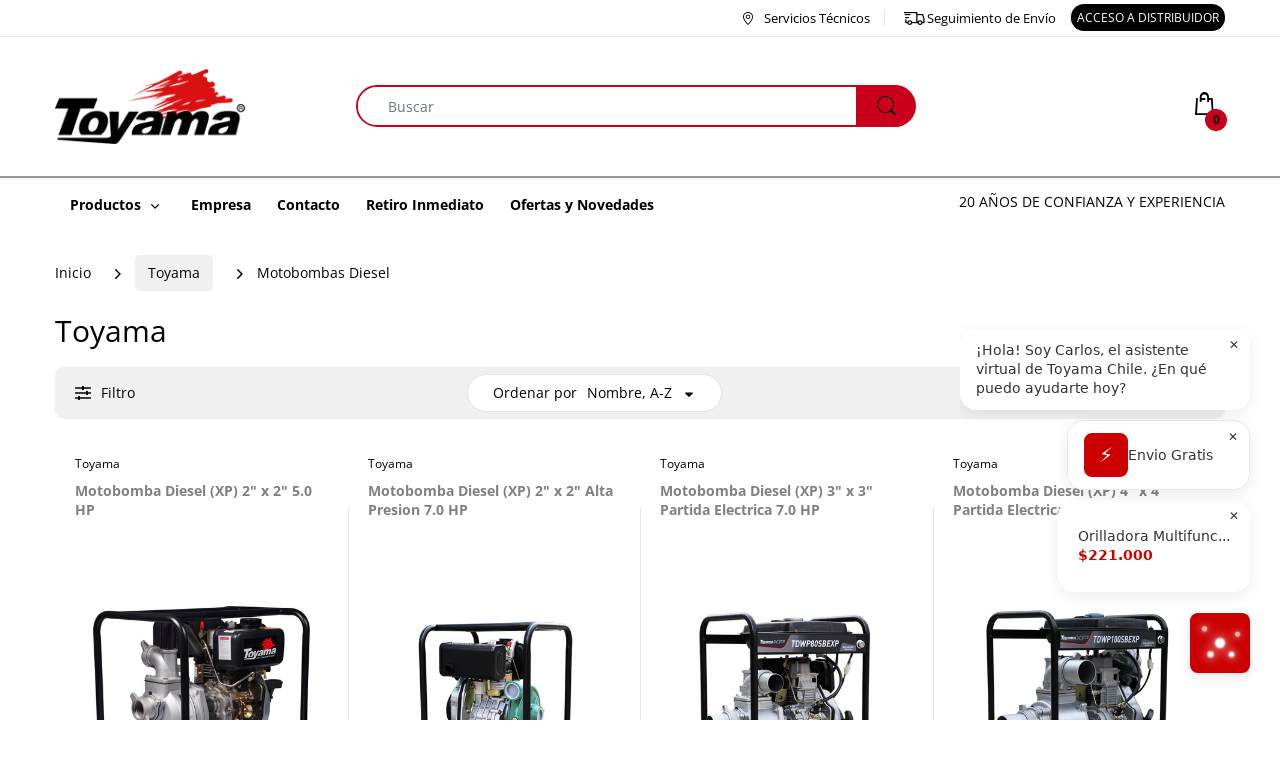

--- FILE ---
content_type: text/html; charset=utf-8
request_url: https://toyama.cl/collections/vendors?constraint=motobombas-diesel&q=Toyama
body_size: 38312
content:
<!doctype html>
<html lang="es" class="js">
<head>
  <!-- Google Tag Manager -->
<script>(function(w,d,s,l,i){w[l]=w[l]||[];w[l].push({'gtm.start':
new Date().getTime(),event:'gtm.js'});var f=d.getElementsByTagName(s)[0],
j=d.createElement(s),dl=l!='dataLayer'?'&l='+l:'';j.async=true;j.src=
'https://www.googletagmanager.com/gtm.js?id='+i+dl;f.parentNode.insertBefore(j,f);
})(window,document,'script','dataLayer','GTM-KLGQ4G7D');</script>
<!-- End Google Tag Manager -->
  
  <!-- Global site tag (gtag.js) - Google Ads: 10821554268 -->
<script async src="https://www.googletagmanager.com/gtag/js?id=AW-10821554268"></script>
<script>
  window.dataLayer = window.dataLayer || [];
  function gtag(){dataLayer.push(arguments);}
  gtag('js', new Date());

  gtag('config', 'AW-10821554268');
</script>

  
  <link rel="shortcut icon" href="//toyama.cl/cdn/shop/files/toyama_negro_300x_200x_ae04cf02-b0de-4ff5-aed6-26f930b0f578_32x32.webp?v=1655927477" type="image/png">
  
  <meta charset="UTF-8">
  <meta name="facebook-domain-verification" content="oxc8b7mxdovchj2kxwkgmgzav7iqc3" />
  <meta name="google-site-verification" content="l4bqYR5ATZpRPX-mpBIwrXHmUVdcNkITYyT1qU2GdBo" />
  <meta http-equiv="Content-Type" content="text/html; charset=utf-8">
  <meta name="viewport" content="width=device-width, initial-scale=1, minimum-scale=1, maximum-scale=1, user-scalable=0" />
  <meta name='HandheldFriendly' content='True'>
  <meta name='MobileOptimized' content='375'>
  <meta http-equiv="cleartype" content="on">
  <meta name="theme-color" content="#cb001c">
  <meta name="google-site-verification" content="SYWt8w05xD958q-ernTDM1rmQpcUpghFFS4xS5qsfPk" />
  <link rel="canonical" href="https://toyama.cl/collections/vendors?q=toyama&constraint=motobombas-diesel" /><title>Toyama
&ndash; Tags&ndash; Toyama Chile</title><!-- /snippets/social-meta-tags.liquid -->




<meta property="og:site_name" content="Toyama Chile">
<meta property="og:url" content="https://toyama.cl/collections/vendors?q=toyama&constraint=motobombas-diesel">
<meta property="og:title" content="Toyama">
<meta property="og:type" content="product.group">
<meta property="og:description" content="Motores, Generadores, Cortacesped, Motosierras y Más
20 años de confianza y experiencia
Envíos a lo largo de Chile">

<meta property="og:image" content="http://toyama.cl/cdn/shop/files/toyama_negro_300x_200x_ae04cf02-b0de-4ff5-aed6-26f930b0f578_1200x1200.webp?v=1655927477">
<meta property="og:image:secure_url" content="https://toyama.cl/cdn/shop/files/toyama_negro_300x_200x_ae04cf02-b0de-4ff5-aed6-26f930b0f578_1200x1200.webp?v=1655927477">


<meta name="twitter:card" content="summary_large_image">
<meta name="twitter:title" content="Toyama">
<meta name="twitter:description" content="Motores, Generadores, Cortacesped, Motosierras y Más
20 años de confianza y experiencia
Envíos a lo largo de Chile">

  <link rel="preconnect dns-prefetch" href="https://cdn.shopify.com">
  <link rel="preconnect dns-prefetch" href="https://v.shopify.com">
  <link rel="preconnect dns-prefetch" href="https://cdn.shopifycloud.com">
  <link rel="preload" href="//toyama.cl/cdn/shop/t/5/assets/header-footer.scss.css?v=130820858187475596891763408567" as="style">
  <link rel="preload" href="//toyama.cl/cdn/shop/t/5/assets/global.scss.css?v=80467868156414915701763408567" as="style">
  
  <link rel="preload" href="//toyama.cl/cdn/shop/t/5/assets/styles.scss.css?v=179578107289257623391763408567" as="style">
  
  <link rel="preload" href="//toyama.cl/cdn/shop/t/5/assets/vendor.css?v=147473678164167118791607986735" as="style">
  <link rel="preload" href="//toyama.cl/cdn/shop/t/5/assets/arenafont.css?v=141026443634677985321699964401" as="style">
  

  <!-- header-css-file  ================================================== -->
  <link href="//toyama.cl/cdn/shop/t/5/assets/vendor.css?v=147473678164167118791607986735" rel="stylesheet" type="text/css" media="all">
  <link href="//toyama.cl/cdn/shop/t/5/assets/header-footer.scss.css?v=130820858187475596891763408567" rel="stylesheet" type="text/css" media="all">
  <link href="//toyama.cl/cdn/shop/t/5/assets/global.scss.css?v=80467868156414915701763408567" rel="stylesheet" type="text/css" media="all">
  
  <link href="//toyama.cl/cdn/shop/t/5/assets/styles.scss.css?v=179578107289257623391763408567" rel="stylesheet" type="text/css" media="all">
  
  
  
  <link href="//toyama.cl/cdn/shop/t/5/assets/arenafont.css?v=141026443634677985321699964401" rel="stylesheet" type="text/css" media="all"> 
  
  <script crossorigin="anonymous" async src="//toyama.cl/cdn/shop/t/5/assets/lazysizes.min.js?v=90594108497471219521607986702"></script>

  <script>window.performance && window.performance.mark && window.performance.mark('shopify.content_for_header.start');</script><meta name="google-site-verification" content="SYWt8w05xD958q-ernTDM1rmQpcUpghFFS4xS5qsfPk">
<meta id="shopify-digital-wallet" name="shopify-digital-wallet" content="/42358079642/digital_wallets/dialog">
<script async="async" src="/checkouts/internal/preloads.js?locale=es-CL"></script>
<script id="shopify-features" type="application/json">{"accessToken":"8cdf2c133bbdf1c6f106a9af4d83f737","betas":["rich-media-storefront-analytics"],"domain":"toyama.cl","predictiveSearch":true,"shopId":42358079642,"locale":"es"}</script>
<script>var Shopify = Shopify || {};
Shopify.shop = "toyamatienda.myshopify.com";
Shopify.locale = "es";
Shopify.currency = {"active":"CLP","rate":"1.0"};
Shopify.country = "CL";
Shopify.theme = {"name":"Toyama 15\/12","id":116967768235,"schema_name":"Electro","schema_version":"6.0","theme_store_id":null,"role":"main"};
Shopify.theme.handle = "null";
Shopify.theme.style = {"id":null,"handle":null};
Shopify.cdnHost = "toyama.cl/cdn";
Shopify.routes = Shopify.routes || {};
Shopify.routes.root = "/";</script>
<script type="module">!function(o){(o.Shopify=o.Shopify||{}).modules=!0}(window);</script>
<script>!function(o){function n(){var o=[];function n(){o.push(Array.prototype.slice.apply(arguments))}return n.q=o,n}var t=o.Shopify=o.Shopify||{};t.loadFeatures=n(),t.autoloadFeatures=n()}(window);</script>
<script id="shop-js-analytics" type="application/json">{"pageType":"collection"}</script>
<script defer="defer" async type="module" src="//toyama.cl/cdn/shopifycloud/shop-js/modules/v2/client.init-shop-cart-sync_Co8-4uhy.es.esm.js"></script>
<script defer="defer" async type="module" src="//toyama.cl/cdn/shopifycloud/shop-js/modules/v2/chunk.common_Ce48s7hH.esm.js"></script>
<script type="module">
  await import("//toyama.cl/cdn/shopifycloud/shop-js/modules/v2/client.init-shop-cart-sync_Co8-4uhy.es.esm.js");
await import("//toyama.cl/cdn/shopifycloud/shop-js/modules/v2/chunk.common_Ce48s7hH.esm.js");

  window.Shopify.SignInWithShop?.initShopCartSync?.({"fedCMEnabled":true,"windoidEnabled":true});

</script>
<script>(function() {
  var isLoaded = false;
  function asyncLoad() {
    if (isLoaded) return;
    isLoaded = true;
    var urls = ["https:\/\/cdn.hextom.com\/js\/quickannouncementbar.js?shop=toyamatienda.myshopify.com"];
    for (var i = 0; i < urls.length; i++) {
      var s = document.createElement('script');
      s.type = 'text/javascript';
      s.async = true;
      s.src = urls[i];
      var x = document.getElementsByTagName('script')[0];
      x.parentNode.insertBefore(s, x);
    }
  };
  if(window.attachEvent) {
    window.attachEvent('onload', asyncLoad);
  } else {
    window.addEventListener('load', asyncLoad, false);
  }
})();</script>
<script id="__st">var __st={"a":42358079642,"offset":-10800,"reqid":"0f5b9645-15f9-447c-ac89-7f0bb77af6fc-1765909329","pageurl":"toyama.cl\/collections\/vendors?constraint=motobombas-diesel\u0026q=Toyama","u":"ca56d15b4bdf","p":"vendors"};</script>
<script>window.ShopifyPaypalV4VisibilityTracking = true;</script>
<script id="captcha-bootstrap">!function(){'use strict';const t='contact',e='account',n='new_comment',o=[[t,t],['blogs',n],['comments',n],[t,'customer']],c=[[e,'customer_login'],[e,'guest_login'],[e,'recover_customer_password'],[e,'create_customer']],r=t=>t.map((([t,e])=>`form[action*='/${t}']:not([data-nocaptcha='true']) input[name='form_type'][value='${e}']`)).join(','),a=t=>()=>t?[...document.querySelectorAll(t)].map((t=>t.form)):[];function s(){const t=[...o],e=r(t);return a(e)}const i='password',u='form_key',d=['recaptcha-v3-token','g-recaptcha-response','h-captcha-response',i],f=()=>{try{return window.sessionStorage}catch{return}},m='__shopify_v',_=t=>t.elements[u];function p(t,e,n=!1){try{const o=window.sessionStorage,c=JSON.parse(o.getItem(e)),{data:r}=function(t){const{data:e,action:n}=t;return t[m]||n?{data:e,action:n}:{data:t,action:n}}(c);for(const[e,n]of Object.entries(r))t.elements[e]&&(t.elements[e].value=n);n&&o.removeItem(e)}catch(o){console.error('form repopulation failed',{error:o})}}const l='form_type',E='cptcha';function T(t){t.dataset[E]=!0}const w=window,h=w.document,L='Shopify',v='ce_forms',y='captcha';let A=!1;((t,e)=>{const n=(g='f06e6c50-85a8-45c8-87d0-21a2b65856fe',I='https://cdn.shopify.com/shopifycloud/storefront-forms-hcaptcha/ce_storefront_forms_captcha_hcaptcha.v1.5.2.iife.js',D={infoText:'Protegido por hCaptcha',privacyText:'Privacidad',termsText:'Términos'},(t,e,n)=>{const o=w[L][v],c=o.bindForm;if(c)return c(t,g,e,D).then(n);var r;o.q.push([[t,g,e,D],n]),r=I,A||(h.body.append(Object.assign(h.createElement('script'),{id:'captcha-provider',async:!0,src:r})),A=!0)});var g,I,D;w[L]=w[L]||{},w[L][v]=w[L][v]||{},w[L][v].q=[],w[L][y]=w[L][y]||{},w[L][y].protect=function(t,e){n(t,void 0,e),T(t)},Object.freeze(w[L][y]),function(t,e,n,w,h,L){const[v,y,A,g]=function(t,e,n){const i=e?o:[],u=t?c:[],d=[...i,...u],f=r(d),m=r(i),_=r(d.filter((([t,e])=>n.includes(e))));return[a(f),a(m),a(_),s()]}(w,h,L),I=t=>{const e=t.target;return e instanceof HTMLFormElement?e:e&&e.form},D=t=>v().includes(t);t.addEventListener('submit',(t=>{const e=I(t);if(!e)return;const n=D(e)&&!e.dataset.hcaptchaBound&&!e.dataset.recaptchaBound,o=_(e),c=g().includes(e)&&(!o||!o.value);(n||c)&&t.preventDefault(),c&&!n&&(function(t){try{if(!f())return;!function(t){const e=f();if(!e)return;const n=_(t);if(!n)return;const o=n.value;o&&e.removeItem(o)}(t);const e=Array.from(Array(32),(()=>Math.random().toString(36)[2])).join('');!function(t,e){_(t)||t.append(Object.assign(document.createElement('input'),{type:'hidden',name:u})),t.elements[u].value=e}(t,e),function(t,e){const n=f();if(!n)return;const o=[...t.querySelectorAll(`input[type='${i}']`)].map((({name:t})=>t)),c=[...d,...o],r={};for(const[a,s]of new FormData(t).entries())c.includes(a)||(r[a]=s);n.setItem(e,JSON.stringify({[m]:1,action:t.action,data:r}))}(t,e)}catch(e){console.error('failed to persist form',e)}}(e),e.submit())}));const S=(t,e)=>{t&&!t.dataset[E]&&(n(t,e.some((e=>e===t))),T(t))};for(const o of['focusin','change'])t.addEventListener(o,(t=>{const e=I(t);D(e)&&S(e,y())}));const B=e.get('form_key'),M=e.get(l),P=B&&M;t.addEventListener('DOMContentLoaded',(()=>{const t=y();if(P)for(const e of t)e.elements[l].value===M&&p(e,B);[...new Set([...A(),...v().filter((t=>'true'===t.dataset.shopifyCaptcha))])].forEach((e=>S(e,t)))}))}(h,new URLSearchParams(w.location.search),n,t,e,['guest_login'])})(!0,!0)}();</script>
<script integrity="sha256-52AcMU7V7pcBOXWImdc/TAGTFKeNjmkeM1Pvks/DTgc=" data-source-attribution="shopify.loadfeatures" defer="defer" src="//toyama.cl/cdn/shopifycloud/storefront/assets/storefront/load_feature-81c60534.js" crossorigin="anonymous"></script>
<script data-source-attribution="shopify.dynamic_checkout.dynamic.init">var Shopify=Shopify||{};Shopify.PaymentButton=Shopify.PaymentButton||{isStorefrontPortableWallets:!0,init:function(){window.Shopify.PaymentButton.init=function(){};var t=document.createElement("script");t.src="https://toyama.cl/cdn/shopifycloud/portable-wallets/latest/portable-wallets.es.js",t.type="module",document.head.appendChild(t)}};
</script>
<script data-source-attribution="shopify.dynamic_checkout.buyer_consent">
  function portableWalletsHideBuyerConsent(e){var t=document.getElementById("shopify-buyer-consent"),n=document.getElementById("shopify-subscription-policy-button");t&&n&&(t.classList.add("hidden"),t.setAttribute("aria-hidden","true"),n.removeEventListener("click",e))}function portableWalletsShowBuyerConsent(e){var t=document.getElementById("shopify-buyer-consent"),n=document.getElementById("shopify-subscription-policy-button");t&&n&&(t.classList.remove("hidden"),t.removeAttribute("aria-hidden"),n.addEventListener("click",e))}window.Shopify?.PaymentButton&&(window.Shopify.PaymentButton.hideBuyerConsent=portableWalletsHideBuyerConsent,window.Shopify.PaymentButton.showBuyerConsent=portableWalletsShowBuyerConsent);
</script>
<script data-source-attribution="shopify.dynamic_checkout.cart.bootstrap">document.addEventListener("DOMContentLoaded",(function(){function t(){return document.querySelector("shopify-accelerated-checkout-cart, shopify-accelerated-checkout")}if(t())Shopify.PaymentButton.init();else{new MutationObserver((function(e,n){t()&&(Shopify.PaymentButton.init(),n.disconnect())})).observe(document.body,{childList:!0,subtree:!0})}}));
</script>

<script>window.performance && window.performance.mark && window.performance.mark('shopify.content_for_header.end');</script>
  
  

	<script type="text/javascript" src="//toyama.cl/cdn/shop/t/5/assets/globorequestforquote_params.min.js?v=22375479275076346361675451910" ></script>
<script type="text/javascript">
    var GRFQConfigs = GRFQConfigs || {};
    var GRFQCollection = GRFQCollection || {};
    GRFQConfigs.customer = {
        'id': '',
        'email': '',
        'name': ''
    };
                    if("rfq_theme_"+Shopify.theme.id == "rfq_theme_103821770906"){        GRFQConfigs.theme_info = {"id":103821770906,"name":"Debut","created_at":"2020-07-02T10:56:14-04:00","updated_at":"2023-02-03T15:56:19-03:00","role":"unpublished","theme_store_id":796,"previewable":true,"processing":false,"admin_graphql_api_id":"gid://shopify/Theme/103821770906","theme_name":"Debut","theme_version":"16.7.0"}    }                 if("rfq_theme_"+Shopify.theme.id == "rfq_theme_103841104026"){        GRFQConfigs.theme_info = {"id":103841104026,"name":"Tema Toyama","created_at":"2020-07-02T15:27:10-04:00","updated_at":"2023-02-03T15:56:20-03:00","role":"unpublished","theme_store_id":null,"previewable":true,"processing":false,"admin_graphql_api_id":"gid://shopify/Theme/103841104026","theme_name":"Electro","theme_version":"6.0"}    }                 if("rfq_theme_"+Shopify.theme.id == "rfq_theme_104285798554"){        GRFQConfigs.theme_info = {"id":104285798554,"name":"Copia de Tema Toyama","created_at":"2020-07-07T13:10:31-04:00","updated_at":"2023-02-03T15:56:20-03:00","role":"unpublished","theme_store_id":null,"previewable":true,"processing":false,"admin_graphql_api_id":"gid://shopify/Theme/104285798554","theme_name":"Electro","theme_version":"6.0"}    }                 if("rfq_theme_"+Shopify.theme.id == "rfq_theme_104408449178"){        GRFQConfigs.theme_info = {"id":104408449178,"name":"Copia de Tema Toyama","created_at":"2020-07-08T15:59:13-04:00","updated_at":"2023-02-03T15:56:21-03:00","role":"unpublished","theme_store_id":null,"previewable":true,"processing":false,"admin_graphql_api_id":"gid://shopify/Theme/104408449178","theme_name":"Electro","theme_version":"6.0"}    }                 if("rfq_theme_"+Shopify.theme.id == "rfq_theme_116967768235"){        GRFQConfigs.theme_info = {"id":116967768235,"name":"Toyama 15/12","created_at":"2020-12-14T19:57:53-03:00","updated_at":"2023-02-03T15:56:21-03:00","role":"main","theme_store_id":null,"previewable":true,"processing":false,"admin_graphql_api_id":"gid://shopify/Theme/116967768235","theme_name":"Electro","theme_version":"6.0"}    }                 if("rfq_theme_"+Shopify.theme.id == "rfq_theme_125821092011"){        GRFQConfigs.theme_info = null    }                 if("rfq_theme_"+Shopify.theme.id == "rfq_theme_128466944171"){        GRFQConfigs.theme_info = {"id":128466944171,"name":"Copia de Toyama 15/12","created_at":"2021-12-20T16:48:18-03:00","updated_at":"2023-02-03T15:56:22-03:00","role":"unpublished","theme_store_id":null,"previewable":true,"processing":false,"admin_graphql_api_id":"gid://shopify/Theme/128466944171","theme_name":"Electro","theme_version":"6.0"}    }                 if("rfq_theme_"+Shopify.theme.id == "rfq_theme_128466976939"){        GRFQConfigs.theme_info = {"id":128466976939,"name":"Copia de Toyama 15/12","created_at":"2021-12-20T16:48:19-03:00","updated_at":"2023-02-03T15:56:23-03:00","role":"unpublished","theme_store_id":null,"previewable":true,"processing":false,"admin_graphql_api_id":"gid://shopify/Theme/128466976939","theme_name":"Electro","theme_version":"6.0"}    }                 if("rfq_theme_"+Shopify.theme.id == "rfq_theme_129234501803"){        GRFQConfigs.theme_info = {"id":129234501803,"name":"Copia de Toyama 15/12","created_at":"2022-02-21T14:44:46-03:00","updated_at":"2023-02-03T15:56:23-03:00","role":"unpublished","theme_store_id":null,"previewable":true,"processing":false,"admin_graphql_api_id":"gid://shopify/Theme/129234501803","theme_name":"Electro","theme_version":"6.0"}    }             GRFQConfigs.pageempty = "Your quote is currently empty."
        GRFQConfigs.cartItems = [];
        if(typeof GRFQConfigs.lang_translations.find(x => x.code == Shopify.locale) != "undefined"){
        GRFQConfigs.translations = GRFQConfigs.lang_translations.find(x => x.code == Shopify.locale);
        GRFQConfigs.translationsFormbuilder = GRFQConfigs.lang_translationsFormbuilder.filter(x => x.locale == Shopify.locale);
        if(typeof GRFQConfigs.translations.error_messages === 'string'){
            try {
                GRFQConfigs.translations.error_messages = JSON.parse(GRFQConfigs.translations.error_messages)
            } catch (error) {}
        }
    }else{
        GRFQConfigs.translations = GRFQConfigs.translation_default;
    }
    GRFQConfigs.selector = {
      addtocart_selector: '#shopify_add_to_cart,.product-form .btn-cart,.js-product-button-add-to-cart,.shopify-product-form .btn-addtocart,#product-add-to-cart,.shopify-product-form .add_to_cart,.product-details__add-to-cart-button,.shopify-product-form .product-submit,.product-form__cart-buttons,.shopify-product-form input[type="submit"],.js-product-form button[type="submit"],form.product-purchase-form button[type="submit"],#addToCart,#AddToCart,[data-btn-type="add-to-cart"],.default-cart-button__button,.shopify-product-form button[data-add-to-cart],form[data-product-form] .add-to-cart-btn,.product__submit__add,.product-form .add-to-cart-button,.product-form__cart-submit,.shopify-product-form button[data-product-add],#AddToCart--product-template,.product-buy-buttons--cta,.product-form__add-btn,form[data-type="add-to-cart-form"] .product__add-to-cart,.productForm .productForm-submit,.ProductForm__AddToCart,.shopify-product-form .btn--add-to-cart,.ajax-product-form button[data-add-to-cart],.shopify-product-form .product__submit__add,form[data-product-form] .add-to-cart,.product-form .product__submit__add,.shopify-product-form button[type="submit"][data-add-button],.product-form .product-form__add-button,.product-form__submit,.product-single__form .add-to-cart,form#AddToCartForm button#AddToCart,form.shopify-product-form button.add-to-cart,form[action*="/cart/add"] [name="add"],form[action*="/cart/add"] button#AddToCartDesk, form[data-product-form] button[data-product-add], .product-form--atc-button[data-product-atc], .globo-validationForm, button.single_add_to_cart_button, input#AddToCart-product-template, button[data-action="add-to-cart"], .product-details-wrapper .add-to-cart input, form.product-menu-form .product-menu-button[data-product-menu-button-atc], .product-add input#AddToCart, #product-content #add-to-cart #addToCart, .product-form-submit-wrap .add-to-cart-button, .productForm-block .productForm-submit, .btn-wrapper-c .add, .product-submit input.add-to-cart, .form-element-quantity-submit .form-element-submit-button, .quantity-submit-row__submit input, form#AddToCartForm .product-add input#addToCart, .product__form .product__add-to-cart, #product-description form .product-add .add, .product-add input.button.product-add-available, .globo__validation-default, #product-area .product-details-wrapper .options .selector-wrapper .submit,.product_type_simple add_to_cart_button,.pr_atc,.js-product-button-add-to-cart,.product-cta,.tt-btn-addtocart,.product-card-interaction,.product-item__quick-form,.product--quick-add,.btn--quick[data-add-to-cart],.product-card-btn__btn,.productitem--action-atc,.quick-add-btn,.quick-add-button,.product-item__quick-add-button,add-to-cart,.cartButton,.product_after_shop_loop_buttons,.quick-buy-product-form .pb-button-shadow,.product-form__submit,.quick-add__submit,.product__submit__add,form #AddToCart-product-template, form #AddToCart, form #addToCart-product-template, form .product__add-to-cart-button, form .product-form__cart-submit, form .add-to-cart, form .cart-functions > button, form .productitem--action-atc, form .product-form--atc-button, form .product-menu-button-atc, form .product__add-to-cart, form .product-add, form .add-to-cart-button, form #addToCart, form .product-detail__form__action > button, form .product-form-submit-wrap > input, form .product-form input[type="submit"], form input.submit, form .add_to_cart, form .product-item-quick-shop, form #add-to-cart, form .productForm-submit, form .add-to-cart-btn, form .product-single__add-btn, form .quick-add--add-button, form .product-page--add-to-cart, form .addToCart, form .product-form .form-actions, form .button.add, form button#add, form .addtocart, form .AddtoCart, form .product-add input.add, form button#purchase, form[action*="/cart/add"] button[type="submit"], form .product__form button[type="submit"], form #AddToCart--product-template',
      price_selector: '.sf__pcard-price,.shopify-Price-amount,#price_ppr,.product-page-info__price,.tt-price,.price-box,.product__price-container,.product-meta__price-list-container,.product-item-meta__price-list-container,.collection-product-price,.product__grid__price,.product-grid-item__price,.product-price--wrapper,.price__current,.product-loop-element__price,.product-block__price,[class*="product-card-price"],.ProductMeta__PriceList,.ProductItem__PriceList,.product-detail__price,.price_wrapper,.product__price__wrap,[data-price-wrapper],.product-item__price-list,.product-single__prices,.product-block--price,.product-page--pricing,.current-price,.product-prices,.product-card-prices,.product-price-block,product-price-root,.product--price-container,.product-form__prices,.product-loop__price,.card-price,.product-price-container,.product_after_shop_loop_price,.main-product__price,.product-block-price,span[data-product-price],.block-price,product-price,.price-wrapper,.price__container,#ProductPrice-product-template,#ProductPrice,.product-price,.product__price—reg,#productPrice-product-template,.product__current-price,.product-thumb-caption-price-current,.product-item-caption-price-current,.grid-product__price,.product__price,span.price:not(.mini-cart__content .price),span.product-price,.productitem--price,.product-pricing,span.money,.product-item__price,.product-list-item-price,p.price,div.price,.product-meta__prices,div.product-price,span#price,.price.money,h3.price,a.price,.price-area,.product-item-price,.pricearea,.collectionGrid .collectionBlock-info > p,#ComparePrice,.product--price-wrapper,.product-page--price-wrapper,.color--shop-accent.font-size--s.t--meta.f--main,.ComparePrice,.ProductPrice,.prodThumb .title span:last-child,.product-single__price-product-template,.product-info-price,.price-money,.prod-price,#price-field,.product-grid--price,.prices,.pricing,#product-price,.money-styling,.compare-at-price,.product-item--price,.card__price,.product-card__price,.product-price__price,.product-item__price-wrapper,.product-single__price,.grid-product__price-wrap,a.grid-link p.grid-link__meta',
      buynow_selector: '.shopify-payment-button',
      productCollectionItem: '.card > .card__content .card__information,.collection-product-card,.sf__pcard,.product-item__content,.products .product-col,.pr_list_item,.pr_grid_item,product-item,.product-wrap,.tt-layout-product-item .tt-product,.products-grid .grid-item,.product-grid .indiv-product,.collection-page__product-list .product-item,.product-list [data-product-item],.product-list .product-block,.collection-products .collection-product,.collection__grid-loop .product-index,.product-thumbnail[data-product-thumbnail],.filters-results .product-list .card,.product-loop .product-index,#main-collection-product-grid .product-index,.collection-container .product,.featured-collection .product,.collection__grid-item,.collection-product,[data-product-grid-item],.product-grid-item.product-grid-item--featured,.collection__products .product-grid-item,.featured-collection__wrapper .grid__item,.collection-alternating-product,.product-list-item,.product-grid .grid__item,collection-product-grid [class*="column"],.collection-filters .product-grid-item,.product-grid .product-item,.featured-collection__content .featured-collection__item,.collection-grid .grid-item.grid-product,#CollectionProductGrid .collection-list li,.collection__products .product-item,.collection__products .product-item,#main-collection-product-grid .product-loop__item,.product-loop .product-loop__item,#product-grid .grid__item,.products #ajaxSection c:not(.card-price),#main-collection-products .product,.grid.gap-theme > li,.mainCollectionProductGrid .grid .block-product,.collection-grid-main .items-start > .block,.collection-list-products .grid__item .grid-product__wrapper,.s-collection__products .c-product-item,.products-grid .product,[data-section-type="collection"] .group.block,.blocklayout .block.product,.sf__pcard,.product-grid .product-block,.product-list .product-block .product-block__inner,.grid__item .grid-view-item,.collection.grid .product-item .product-item__wrapper,.collection--body--grid .product--root,.o-layout__item .product-card,.productgrid--items .productgrid--item .productitem,.box__collection,.collection-page__product,.collection-grid__row .product-block .product-block__inner,.ProductList .Grid__Cell .ProductItem .ProductItem__Wrapper,.items .item .item__inner,.grid-flex .product-block,.product-loop .product,.collection__products .product-tile,.product-list .product-item,.grid__item .grid-product__content,.product-grid .grid-item .grid-item__content,.collection .product-item,.product-grid .grid__item .indiv-product,.collection__grid .product-card .product-card-info,.collection-list .block,.collection__products .product-item,.product--root[data-product-view=grid],.grid__wrapper .product-loop__item,.collection__list-item,.grid__item.grid__item--collection-template,.product-recommendations__inner .grid__item, #CollectionSection .grid-uniform .grid-item, #shopify-section-collection-template .product-item, #shopify-section-collection-template .grid__item, .collections__products .featured-collections__item,#product-grid .grid__item, .template-collection .grid--uniform .grid__item,.collection-grid-section:not(.shopify-section),.spf-product-card,.product-grid-item',
      productCollectionHref: 'a.product-block__link[href*="/products/"],a.indiv-product__link[href*="/products/"],a.thumbnail__link[href*="/products/"],a.product-item__link[href*="/products/"],a.product-card__link[href*="/products/"],a.product-card-link[href*="/products/"],a.product-block__image__link[href*="/products/"],a.stretched-link[href*="/products/"],a.grid-product__link[href*="/products/"],a.product-grid-item--link[href*="/products/"],a.product-link[href*="/products/"],a.product__link[href*="/products/"],a.full-unstyled-link:not(.card__inner a.full-unstyled-link)[href*="/products/"],a.grid-item__link[href*="/products/"],a.grid-product__link[href*="/products/"],a[href*="/products/"]:not(.social-sharing a,.card__inner a.full-unstyled-link)',
      checkout_btn: 'input[type="submit"][name="checkout"],button[type="submit"][name="checkout"]',
      quantity_selector: '[name="quantity"],.quantity,.quantity-selector__value',
      positionButton: '.g-atc'
    }
    GRFQConfigs.useEmbedApp = false;
</script>
<script type="text/javascript" src="//toyama.cl/cdn/shop/t/5/assets/globorequestforquote.min.js?v=18033110995838897781675451077" defer="defer"></script>

<link href="//toyama.cl/cdn/shop/t/5/assets/globorequestforquote.css?v=117881744229489639641675451073" rel="stylesheet" type="text/css" media="all" /><div id="grfq-styles"></div>
<script>GRFQConfigs.__webpack_public_path__ = '//toyama.cl/cdn/shop/t/5/assets/'</script>
<style>
    .rfq-btn{
        background:  !important;
        color:  !important;
        font-size: px !important;
    }
    :root{
            }
</style>
<!-- BEGIN app block: shopify://apps/seoant-ai-seo/blocks/seoant-core/8e57283b-dcb0-4f7b-a947-fb5c57a0d59d -->
<!--SEOAnt Core By SEOAnt Teams, v0.1.6 START -->






<!-- SON-LD generated By SEOAnt END -->



<!-- Start : SEOAnt BrokenLink Redirect --><script type="text/javascript">
    !function(t){var e={};function r(n){if(e[n])return e[n].exports;var o=e[n]={i:n,l:!1,exports:{}};return t[n].call(o.exports,o,o.exports,r),o.l=!0,o.exports}r.m=t,r.c=e,r.d=function(t,e,n){r.o(t,e)||Object.defineProperty(t,e,{enumerable:!0,get:n})},r.r=function(t){"undefined"!==typeof Symbol&&Symbol.toStringTag&&Object.defineProperty(t,Symbol.toStringTag,{value:"Module"}),Object.defineProperty(t,"__esModule",{value:!0})},r.t=function(t,e){if(1&e&&(t=r(t)),8&e)return t;if(4&e&&"object"===typeof t&&t&&t.__esModule)return t;var n=Object.create(null);if(r.r(n),Object.defineProperty(n,"default",{enumerable:!0,value:t}),2&e&&"string"!=typeof t)for(var o in t)r.d(n,o,function(e){return t[e]}.bind(null,o));return n},r.n=function(t){var e=t&&t.__esModule?function(){return t.default}:function(){return t};return r.d(e,"a",e),e},r.o=function(t,e){return Object.prototype.hasOwnProperty.call(t,e)},r.p="",r(r.s=11)}([function(t,e,r){"use strict";var n=r(2),o=Object.prototype.toString;function i(t){return"[object Array]"===o.call(t)}function a(t){return"undefined"===typeof t}function u(t){return null!==t&&"object"===typeof t}function s(t){return"[object Function]"===o.call(t)}function c(t,e){if(null!==t&&"undefined"!==typeof t)if("object"!==typeof t&&(t=[t]),i(t))for(var r=0,n=t.length;r<n;r++)e.call(null,t[r],r,t);else for(var o in t)Object.prototype.hasOwnProperty.call(t,o)&&e.call(null,t[o],o,t)}t.exports={isArray:i,isArrayBuffer:function(t){return"[object ArrayBuffer]"===o.call(t)},isBuffer:function(t){return null!==t&&!a(t)&&null!==t.constructor&&!a(t.constructor)&&"function"===typeof t.constructor.isBuffer&&t.constructor.isBuffer(t)},isFormData:function(t){return"undefined"!==typeof FormData&&t instanceof FormData},isArrayBufferView:function(t){return"undefined"!==typeof ArrayBuffer&&ArrayBuffer.isView?ArrayBuffer.isView(t):t&&t.buffer&&t.buffer instanceof ArrayBuffer},isString:function(t){return"string"===typeof t},isNumber:function(t){return"number"===typeof t},isObject:u,isUndefined:a,isDate:function(t){return"[object Date]"===o.call(t)},isFile:function(t){return"[object File]"===o.call(t)},isBlob:function(t){return"[object Blob]"===o.call(t)},isFunction:s,isStream:function(t){return u(t)&&s(t.pipe)},isURLSearchParams:function(t){return"undefined"!==typeof URLSearchParams&&t instanceof URLSearchParams},isStandardBrowserEnv:function(){return("undefined"===typeof navigator||"ReactNative"!==navigator.product&&"NativeScript"!==navigator.product&&"NS"!==navigator.product)&&("undefined"!==typeof window&&"undefined"!==typeof document)},forEach:c,merge:function t(){var e={};function r(r,n){"object"===typeof e[n]&&"object"===typeof r?e[n]=t(e[n],r):e[n]=r}for(var n=0,o=arguments.length;n<o;n++)c(arguments[n],r);return e},deepMerge:function t(){var e={};function r(r,n){"object"===typeof e[n]&&"object"===typeof r?e[n]=t(e[n],r):e[n]="object"===typeof r?t({},r):r}for(var n=0,o=arguments.length;n<o;n++)c(arguments[n],r);return e},extend:function(t,e,r){return c(e,(function(e,o){t[o]=r&&"function"===typeof e?n(e,r):e})),t},trim:function(t){return t.replace(/^\s*/,"").replace(/\s*$/,"")}}},function(t,e,r){t.exports=r(12)},function(t,e,r){"use strict";t.exports=function(t,e){return function(){for(var r=new Array(arguments.length),n=0;n<r.length;n++)r[n]=arguments[n];return t.apply(e,r)}}},function(t,e,r){"use strict";var n=r(0);function o(t){return encodeURIComponent(t).replace(/%40/gi,"@").replace(/%3A/gi,":").replace(/%24/g,"$").replace(/%2C/gi,",").replace(/%20/g,"+").replace(/%5B/gi,"[").replace(/%5D/gi,"]")}t.exports=function(t,e,r){if(!e)return t;var i;if(r)i=r(e);else if(n.isURLSearchParams(e))i=e.toString();else{var a=[];n.forEach(e,(function(t,e){null!==t&&"undefined"!==typeof t&&(n.isArray(t)?e+="[]":t=[t],n.forEach(t,(function(t){n.isDate(t)?t=t.toISOString():n.isObject(t)&&(t=JSON.stringify(t)),a.push(o(e)+"="+o(t))})))})),i=a.join("&")}if(i){var u=t.indexOf("#");-1!==u&&(t=t.slice(0,u)),t+=(-1===t.indexOf("?")?"?":"&")+i}return t}},function(t,e,r){"use strict";t.exports=function(t){return!(!t||!t.__CANCEL__)}},function(t,e,r){"use strict";(function(e){var n=r(0),o=r(19),i={"Content-Type":"application/x-www-form-urlencoded"};function a(t,e){!n.isUndefined(t)&&n.isUndefined(t["Content-Type"])&&(t["Content-Type"]=e)}var u={adapter:function(){var t;return("undefined"!==typeof XMLHttpRequest||"undefined"!==typeof e&&"[object process]"===Object.prototype.toString.call(e))&&(t=r(6)),t}(),transformRequest:[function(t,e){return o(e,"Accept"),o(e,"Content-Type"),n.isFormData(t)||n.isArrayBuffer(t)||n.isBuffer(t)||n.isStream(t)||n.isFile(t)||n.isBlob(t)?t:n.isArrayBufferView(t)?t.buffer:n.isURLSearchParams(t)?(a(e,"application/x-www-form-urlencoded;charset=utf-8"),t.toString()):n.isObject(t)?(a(e,"application/json;charset=utf-8"),JSON.stringify(t)):t}],transformResponse:[function(t){if("string"===typeof t)try{t=JSON.parse(t)}catch(e){}return t}],timeout:0,xsrfCookieName:"XSRF-TOKEN",xsrfHeaderName:"X-XSRF-TOKEN",maxContentLength:-1,validateStatus:function(t){return t>=200&&t<300},headers:{common:{Accept:"application/json, text/plain, */*"}}};n.forEach(["delete","get","head"],(function(t){u.headers[t]={}})),n.forEach(["post","put","patch"],(function(t){u.headers[t]=n.merge(i)})),t.exports=u}).call(this,r(18))},function(t,e,r){"use strict";var n=r(0),o=r(20),i=r(3),a=r(22),u=r(25),s=r(26),c=r(7);t.exports=function(t){return new Promise((function(e,f){var l=t.data,p=t.headers;n.isFormData(l)&&delete p["Content-Type"];var h=new XMLHttpRequest;if(t.auth){var d=t.auth.username||"",m=t.auth.password||"";p.Authorization="Basic "+btoa(d+":"+m)}var y=a(t.baseURL,t.url);if(h.open(t.method.toUpperCase(),i(y,t.params,t.paramsSerializer),!0),h.timeout=t.timeout,h.onreadystatechange=function(){if(h&&4===h.readyState&&(0!==h.status||h.responseURL&&0===h.responseURL.indexOf("file:"))){var r="getAllResponseHeaders"in h?u(h.getAllResponseHeaders()):null,n={data:t.responseType&&"text"!==t.responseType?h.response:h.responseText,status:h.status,statusText:h.statusText,headers:r,config:t,request:h};o(e,f,n),h=null}},h.onabort=function(){h&&(f(c("Request aborted",t,"ECONNABORTED",h)),h=null)},h.onerror=function(){f(c("Network Error",t,null,h)),h=null},h.ontimeout=function(){var e="timeout of "+t.timeout+"ms exceeded";t.timeoutErrorMessage&&(e=t.timeoutErrorMessage),f(c(e,t,"ECONNABORTED",h)),h=null},n.isStandardBrowserEnv()){var v=r(27),g=(t.withCredentials||s(y))&&t.xsrfCookieName?v.read(t.xsrfCookieName):void 0;g&&(p[t.xsrfHeaderName]=g)}if("setRequestHeader"in h&&n.forEach(p,(function(t,e){"undefined"===typeof l&&"content-type"===e.toLowerCase()?delete p[e]:h.setRequestHeader(e,t)})),n.isUndefined(t.withCredentials)||(h.withCredentials=!!t.withCredentials),t.responseType)try{h.responseType=t.responseType}catch(w){if("json"!==t.responseType)throw w}"function"===typeof t.onDownloadProgress&&h.addEventListener("progress",t.onDownloadProgress),"function"===typeof t.onUploadProgress&&h.upload&&h.upload.addEventListener("progress",t.onUploadProgress),t.cancelToken&&t.cancelToken.promise.then((function(t){h&&(h.abort(),f(t),h=null)})),void 0===l&&(l=null),h.send(l)}))}},function(t,e,r){"use strict";var n=r(21);t.exports=function(t,e,r,o,i){var a=new Error(t);return n(a,e,r,o,i)}},function(t,e,r){"use strict";var n=r(0);t.exports=function(t,e){e=e||{};var r={},o=["url","method","params","data"],i=["headers","auth","proxy"],a=["baseURL","url","transformRequest","transformResponse","paramsSerializer","timeout","withCredentials","adapter","responseType","xsrfCookieName","xsrfHeaderName","onUploadProgress","onDownloadProgress","maxContentLength","validateStatus","maxRedirects","httpAgent","httpsAgent","cancelToken","socketPath"];n.forEach(o,(function(t){"undefined"!==typeof e[t]&&(r[t]=e[t])})),n.forEach(i,(function(o){n.isObject(e[o])?r[o]=n.deepMerge(t[o],e[o]):"undefined"!==typeof e[o]?r[o]=e[o]:n.isObject(t[o])?r[o]=n.deepMerge(t[o]):"undefined"!==typeof t[o]&&(r[o]=t[o])})),n.forEach(a,(function(n){"undefined"!==typeof e[n]?r[n]=e[n]:"undefined"!==typeof t[n]&&(r[n]=t[n])}));var u=o.concat(i).concat(a),s=Object.keys(e).filter((function(t){return-1===u.indexOf(t)}));return n.forEach(s,(function(n){"undefined"!==typeof e[n]?r[n]=e[n]:"undefined"!==typeof t[n]&&(r[n]=t[n])})),r}},function(t,e,r){"use strict";function n(t){this.message=t}n.prototype.toString=function(){return"Cancel"+(this.message?": "+this.message:"")},n.prototype.__CANCEL__=!0,t.exports=n},function(t,e,r){t.exports=r(13)},function(t,e,r){t.exports=r(30)},function(t,e,r){var n=function(t){"use strict";var e=Object.prototype,r=e.hasOwnProperty,n="function"===typeof Symbol?Symbol:{},o=n.iterator||"@@iterator",i=n.asyncIterator||"@@asyncIterator",a=n.toStringTag||"@@toStringTag";function u(t,e,r){return Object.defineProperty(t,e,{value:r,enumerable:!0,configurable:!0,writable:!0}),t[e]}try{u({},"")}catch(S){u=function(t,e,r){return t[e]=r}}function s(t,e,r,n){var o=e&&e.prototype instanceof l?e:l,i=Object.create(o.prototype),a=new L(n||[]);return i._invoke=function(t,e,r){var n="suspendedStart";return function(o,i){if("executing"===n)throw new Error("Generator is already running");if("completed"===n){if("throw"===o)throw i;return j()}for(r.method=o,r.arg=i;;){var a=r.delegate;if(a){var u=x(a,r);if(u){if(u===f)continue;return u}}if("next"===r.method)r.sent=r._sent=r.arg;else if("throw"===r.method){if("suspendedStart"===n)throw n="completed",r.arg;r.dispatchException(r.arg)}else"return"===r.method&&r.abrupt("return",r.arg);n="executing";var s=c(t,e,r);if("normal"===s.type){if(n=r.done?"completed":"suspendedYield",s.arg===f)continue;return{value:s.arg,done:r.done}}"throw"===s.type&&(n="completed",r.method="throw",r.arg=s.arg)}}}(t,r,a),i}function c(t,e,r){try{return{type:"normal",arg:t.call(e,r)}}catch(S){return{type:"throw",arg:S}}}t.wrap=s;var f={};function l(){}function p(){}function h(){}var d={};d[o]=function(){return this};var m=Object.getPrototypeOf,y=m&&m(m(T([])));y&&y!==e&&r.call(y,o)&&(d=y);var v=h.prototype=l.prototype=Object.create(d);function g(t){["next","throw","return"].forEach((function(e){u(t,e,(function(t){return this._invoke(e,t)}))}))}function w(t,e){var n;this._invoke=function(o,i){function a(){return new e((function(n,a){!function n(o,i,a,u){var s=c(t[o],t,i);if("throw"!==s.type){var f=s.arg,l=f.value;return l&&"object"===typeof l&&r.call(l,"__await")?e.resolve(l.__await).then((function(t){n("next",t,a,u)}),(function(t){n("throw",t,a,u)})):e.resolve(l).then((function(t){f.value=t,a(f)}),(function(t){return n("throw",t,a,u)}))}u(s.arg)}(o,i,n,a)}))}return n=n?n.then(a,a):a()}}function x(t,e){var r=t.iterator[e.method];if(void 0===r){if(e.delegate=null,"throw"===e.method){if(t.iterator.return&&(e.method="return",e.arg=void 0,x(t,e),"throw"===e.method))return f;e.method="throw",e.arg=new TypeError("The iterator does not provide a 'throw' method")}return f}var n=c(r,t.iterator,e.arg);if("throw"===n.type)return e.method="throw",e.arg=n.arg,e.delegate=null,f;var o=n.arg;return o?o.done?(e[t.resultName]=o.value,e.next=t.nextLoc,"return"!==e.method&&(e.method="next",e.arg=void 0),e.delegate=null,f):o:(e.method="throw",e.arg=new TypeError("iterator result is not an object"),e.delegate=null,f)}function b(t){var e={tryLoc:t[0]};1 in t&&(e.catchLoc=t[1]),2 in t&&(e.finallyLoc=t[2],e.afterLoc=t[3]),this.tryEntries.push(e)}function E(t){var e=t.completion||{};e.type="normal",delete e.arg,t.completion=e}function L(t){this.tryEntries=[{tryLoc:"root"}],t.forEach(b,this),this.reset(!0)}function T(t){if(t){var e=t[o];if(e)return e.call(t);if("function"===typeof t.next)return t;if(!isNaN(t.length)){var n=-1,i=function e(){for(;++n<t.length;)if(r.call(t,n))return e.value=t[n],e.done=!1,e;return e.value=void 0,e.done=!0,e};return i.next=i}}return{next:j}}function j(){return{value:void 0,done:!0}}return p.prototype=v.constructor=h,h.constructor=p,p.displayName=u(h,a,"GeneratorFunction"),t.isGeneratorFunction=function(t){var e="function"===typeof t&&t.constructor;return!!e&&(e===p||"GeneratorFunction"===(e.displayName||e.name))},t.mark=function(t){return Object.setPrototypeOf?Object.setPrototypeOf(t,h):(t.__proto__=h,u(t,a,"GeneratorFunction")),t.prototype=Object.create(v),t},t.awrap=function(t){return{__await:t}},g(w.prototype),w.prototype[i]=function(){return this},t.AsyncIterator=w,t.async=function(e,r,n,o,i){void 0===i&&(i=Promise);var a=new w(s(e,r,n,o),i);return t.isGeneratorFunction(r)?a:a.next().then((function(t){return t.done?t.value:a.next()}))},g(v),u(v,a,"Generator"),v[o]=function(){return this},v.toString=function(){return"[object Generator]"},t.keys=function(t){var e=[];for(var r in t)e.push(r);return e.reverse(),function r(){for(;e.length;){var n=e.pop();if(n in t)return r.value=n,r.done=!1,r}return r.done=!0,r}},t.values=T,L.prototype={constructor:L,reset:function(t){if(this.prev=0,this.next=0,this.sent=this._sent=void 0,this.done=!1,this.delegate=null,this.method="next",this.arg=void 0,this.tryEntries.forEach(E),!t)for(var e in this)"t"===e.charAt(0)&&r.call(this,e)&&!isNaN(+e.slice(1))&&(this[e]=void 0)},stop:function(){this.done=!0;var t=this.tryEntries[0].completion;if("throw"===t.type)throw t.arg;return this.rval},dispatchException:function(t){if(this.done)throw t;var e=this;function n(r,n){return a.type="throw",a.arg=t,e.next=r,n&&(e.method="next",e.arg=void 0),!!n}for(var o=this.tryEntries.length-1;o>=0;--o){var i=this.tryEntries[o],a=i.completion;if("root"===i.tryLoc)return n("end");if(i.tryLoc<=this.prev){var u=r.call(i,"catchLoc"),s=r.call(i,"finallyLoc");if(u&&s){if(this.prev<i.catchLoc)return n(i.catchLoc,!0);if(this.prev<i.finallyLoc)return n(i.finallyLoc)}else if(u){if(this.prev<i.catchLoc)return n(i.catchLoc,!0)}else{if(!s)throw new Error("try statement without catch or finally");if(this.prev<i.finallyLoc)return n(i.finallyLoc)}}}},abrupt:function(t,e){for(var n=this.tryEntries.length-1;n>=0;--n){var o=this.tryEntries[n];if(o.tryLoc<=this.prev&&r.call(o,"finallyLoc")&&this.prev<o.finallyLoc){var i=o;break}}i&&("break"===t||"continue"===t)&&i.tryLoc<=e&&e<=i.finallyLoc&&(i=null);var a=i?i.completion:{};return a.type=t,a.arg=e,i?(this.method="next",this.next=i.finallyLoc,f):this.complete(a)},complete:function(t,e){if("throw"===t.type)throw t.arg;return"break"===t.type||"continue"===t.type?this.next=t.arg:"return"===t.type?(this.rval=this.arg=t.arg,this.method="return",this.next="end"):"normal"===t.type&&e&&(this.next=e),f},finish:function(t){for(var e=this.tryEntries.length-1;e>=0;--e){var r=this.tryEntries[e];if(r.finallyLoc===t)return this.complete(r.completion,r.afterLoc),E(r),f}},catch:function(t){for(var e=this.tryEntries.length-1;e>=0;--e){var r=this.tryEntries[e];if(r.tryLoc===t){var n=r.completion;if("throw"===n.type){var o=n.arg;E(r)}return o}}throw new Error("illegal catch attempt")},delegateYield:function(t,e,r){return this.delegate={iterator:T(t),resultName:e,nextLoc:r},"next"===this.method&&(this.arg=void 0),f}},t}(t.exports);try{regeneratorRuntime=n}catch(o){Function("r","regeneratorRuntime = r")(n)}},function(t,e,r){"use strict";var n=r(0),o=r(2),i=r(14),a=r(8);function u(t){var e=new i(t),r=o(i.prototype.request,e);return n.extend(r,i.prototype,e),n.extend(r,e),r}var s=u(r(5));s.Axios=i,s.create=function(t){return u(a(s.defaults,t))},s.Cancel=r(9),s.CancelToken=r(28),s.isCancel=r(4),s.all=function(t){return Promise.all(t)},s.spread=r(29),t.exports=s,t.exports.default=s},function(t,e,r){"use strict";var n=r(0),o=r(3),i=r(15),a=r(16),u=r(8);function s(t){this.defaults=t,this.interceptors={request:new i,response:new i}}s.prototype.request=function(t){"string"===typeof t?(t=arguments[1]||{}).url=arguments[0]:t=t||{},(t=u(this.defaults,t)).method?t.method=t.method.toLowerCase():this.defaults.method?t.method=this.defaults.method.toLowerCase():t.method="get";var e=[a,void 0],r=Promise.resolve(t);for(this.interceptors.request.forEach((function(t){e.unshift(t.fulfilled,t.rejected)})),this.interceptors.response.forEach((function(t){e.push(t.fulfilled,t.rejected)}));e.length;)r=r.then(e.shift(),e.shift());return r},s.prototype.getUri=function(t){return t=u(this.defaults,t),o(t.url,t.params,t.paramsSerializer).replace(/^\?/,"")},n.forEach(["delete","get","head","options"],(function(t){s.prototype[t]=function(e,r){return this.request(n.merge(r||{},{method:t,url:e}))}})),n.forEach(["post","put","patch"],(function(t){s.prototype[t]=function(e,r,o){return this.request(n.merge(o||{},{method:t,url:e,data:r}))}})),t.exports=s},function(t,e,r){"use strict";var n=r(0);function o(){this.handlers=[]}o.prototype.use=function(t,e){return this.handlers.push({fulfilled:t,rejected:e}),this.handlers.length-1},o.prototype.eject=function(t){this.handlers[t]&&(this.handlers[t]=null)},o.prototype.forEach=function(t){n.forEach(this.handlers,(function(e){null!==e&&t(e)}))},t.exports=o},function(t,e,r){"use strict";var n=r(0),o=r(17),i=r(4),a=r(5);function u(t){t.cancelToken&&t.cancelToken.throwIfRequested()}t.exports=function(t){return u(t),t.headers=t.headers||{},t.data=o(t.data,t.headers,t.transformRequest),t.headers=n.merge(t.headers.common||{},t.headers[t.method]||{},t.headers),n.forEach(["delete","get","head","post","put","patch","common"],(function(e){delete t.headers[e]})),(t.adapter||a.adapter)(t).then((function(e){return u(t),e.data=o(e.data,e.headers,t.transformResponse),e}),(function(e){return i(e)||(u(t),e&&e.response&&(e.response.data=o(e.response.data,e.response.headers,t.transformResponse))),Promise.reject(e)}))}},function(t,e,r){"use strict";var n=r(0);t.exports=function(t,e,r){return n.forEach(r,(function(r){t=r(t,e)})),t}},function(t,e){var r,n,o=t.exports={};function i(){throw new Error("setTimeout has not been defined")}function a(){throw new Error("clearTimeout has not been defined")}function u(t){if(r===setTimeout)return setTimeout(t,0);if((r===i||!r)&&setTimeout)return r=setTimeout,setTimeout(t,0);try{return r(t,0)}catch(e){try{return r.call(null,t,0)}catch(e){return r.call(this,t,0)}}}!function(){try{r="function"===typeof setTimeout?setTimeout:i}catch(t){r=i}try{n="function"===typeof clearTimeout?clearTimeout:a}catch(t){n=a}}();var s,c=[],f=!1,l=-1;function p(){f&&s&&(f=!1,s.length?c=s.concat(c):l=-1,c.length&&h())}function h(){if(!f){var t=u(p);f=!0;for(var e=c.length;e;){for(s=c,c=[];++l<e;)s&&s[l].run();l=-1,e=c.length}s=null,f=!1,function(t){if(n===clearTimeout)return clearTimeout(t);if((n===a||!n)&&clearTimeout)return n=clearTimeout,clearTimeout(t);try{n(t)}catch(e){try{return n.call(null,t)}catch(e){return n.call(this,t)}}}(t)}}function d(t,e){this.fun=t,this.array=e}function m(){}o.nextTick=function(t){var e=new Array(arguments.length-1);if(arguments.length>1)for(var r=1;r<arguments.length;r++)e[r-1]=arguments[r];c.push(new d(t,e)),1!==c.length||f||u(h)},d.prototype.run=function(){this.fun.apply(null,this.array)},o.title="browser",o.browser=!0,o.env={},o.argv=[],o.version="",o.versions={},o.on=m,o.addListener=m,o.once=m,o.off=m,o.removeListener=m,o.removeAllListeners=m,o.emit=m,o.prependListener=m,o.prependOnceListener=m,o.listeners=function(t){return[]},o.binding=function(t){throw new Error("process.binding is not supported")},o.cwd=function(){return"/"},o.chdir=function(t){throw new Error("process.chdir is not supported")},o.umask=function(){return 0}},function(t,e,r){"use strict";var n=r(0);t.exports=function(t,e){n.forEach(t,(function(r,n){n!==e&&n.toUpperCase()===e.toUpperCase()&&(t[e]=r,delete t[n])}))}},function(t,e,r){"use strict";var n=r(7);t.exports=function(t,e,r){var o=r.config.validateStatus;!o||o(r.status)?t(r):e(n("Request failed with status code "+r.status,r.config,null,r.request,r))}},function(t,e,r){"use strict";t.exports=function(t,e,r,n,o){return t.config=e,r&&(t.code=r),t.request=n,t.response=o,t.isAxiosError=!0,t.toJSON=function(){return{message:this.message,name:this.name,description:this.description,number:this.number,fileName:this.fileName,lineNumber:this.lineNumber,columnNumber:this.columnNumber,stack:this.stack,config:this.config,code:this.code}},t}},function(t,e,r){"use strict";var n=r(23),o=r(24);t.exports=function(t,e){return t&&!n(e)?o(t,e):e}},function(t,e,r){"use strict";t.exports=function(t){return/^([a-z][a-z\d\+\-\.]*:)?\/\//i.test(t)}},function(t,e,r){"use strict";t.exports=function(t,e){return e?t.replace(/\/+$/,"")+"/"+e.replace(/^\/+/,""):t}},function(t,e,r){"use strict";var n=r(0),o=["age","authorization","content-length","content-type","etag","expires","from","host","if-modified-since","if-unmodified-since","last-modified","location","max-forwards","proxy-authorization","referer","retry-after","user-agent"];t.exports=function(t){var e,r,i,a={};return t?(n.forEach(t.split("\n"),(function(t){if(i=t.indexOf(":"),e=n.trim(t.substr(0,i)).toLowerCase(),r=n.trim(t.substr(i+1)),e){if(a[e]&&o.indexOf(e)>=0)return;a[e]="set-cookie"===e?(a[e]?a[e]:[]).concat([r]):a[e]?a[e]+", "+r:r}})),a):a}},function(t,e,r){"use strict";var n=r(0);t.exports=n.isStandardBrowserEnv()?function(){var t,e=/(msie|trident)/i.test(navigator.userAgent),r=document.createElement("a");function o(t){var n=t;return e&&(r.setAttribute("href",n),n=r.href),r.setAttribute("href",n),{href:r.href,protocol:r.protocol?r.protocol.replace(/:$/,""):"",host:r.host,search:r.search?r.search.replace(/^\?/,""):"",hash:r.hash?r.hash.replace(/^#/,""):"",hostname:r.hostname,port:r.port,pathname:"/"===r.pathname.charAt(0)?r.pathname:"/"+r.pathname}}return t=o(window.location.href),function(e){var r=n.isString(e)?o(e):e;return r.protocol===t.protocol&&r.host===t.host}}():function(){return!0}},function(t,e,r){"use strict";var n=r(0);t.exports=n.isStandardBrowserEnv()?{write:function(t,e,r,o,i,a){var u=[];u.push(t+"="+encodeURIComponent(e)),n.isNumber(r)&&u.push("expires="+new Date(r).toGMTString()),n.isString(o)&&u.push("path="+o),n.isString(i)&&u.push("domain="+i),!0===a&&u.push("secure"),document.cookie=u.join("; ")},read:function(t){var e=document.cookie.match(new RegExp("(^|;\\s*)("+t+")=([^;]*)"));return e?decodeURIComponent(e[3]):null},remove:function(t){this.write(t,"",Date.now()-864e5)}}:{write:function(){},read:function(){return null},remove:function(){}}},function(t,e,r){"use strict";var n=r(9);function o(t){if("function"!==typeof t)throw new TypeError("executor must be a function.");var e;this.promise=new Promise((function(t){e=t}));var r=this;t((function(t){r.reason||(r.reason=new n(t),e(r.reason))}))}o.prototype.throwIfRequested=function(){if(this.reason)throw this.reason},o.source=function(){var t;return{token:new o((function(e){t=e})),cancel:t}},t.exports=o},function(t,e,r){"use strict";t.exports=function(t){return function(e){return t.apply(null,e)}}},function(t,e,r){"use strict";r.r(e);var n=r(1),o=r.n(n);function i(t,e,r,n,o,i,a){try{var u=t[i](a),s=u.value}catch(c){return void r(c)}u.done?e(s):Promise.resolve(s).then(n,o)}function a(t){return function(){var e=this,r=arguments;return new Promise((function(n,o){var a=t.apply(e,r);function u(t){i(a,n,o,u,s,"next",t)}function s(t){i(a,n,o,u,s,"throw",t)}u(void 0)}))}}var u=r(10),s=r.n(u);var c=function(t){return function(t){var e=arguments.length>1&&void 0!==arguments[1]?arguments[1]:{},r=arguments.length>2&&void 0!==arguments[2]?arguments[2]:"GET";return r=r.toUpperCase(),new Promise((function(n){var o;"GET"===r&&(o=s.a.get(t,{params:e})),o.then((function(t){n(t.data)}))}))}("https://api-app.seoant.com/api/v1/receive_id",t,"GET")};function f(){return(f=a(o.a.mark((function t(e,r,n){var i;return o.a.wrap((function(t){for(;;)switch(t.prev=t.next){case 0:return i={shop:e,code:r,seogid:n},t.next=3,c(i);case 3:t.sent;case 4:case"end":return t.stop()}}),t)})))).apply(this,arguments)}var l=window.location.href;if(-1!=l.indexOf("seogid")){var p=l.split("seogid");if(void 0!=p[1]){var h=window.location.pathname+window.location.search;window.history.pushState({},0,h),function(t,e,r){f.apply(this,arguments)}("toyamatienda.myshopify.com","",p[1])}}}]);
</script><!-- END : SEOAnt BrokenLink Redirect -->

<!-- Added By SEOAnt AMP. v0.0.1, START --><!-- Added By SEOAnt AMP END -->

<!-- Instant Page START --><!-- Instant Page END -->


<!-- Google search console START v1.0 --><!-- Google search console END v1.0 -->

<!-- Lazy Loading START --><!-- Lazy Loading END -->


<!-- Font Optimize START --><!-- Font Optimize END -->

<!-- Video Lazy START --><!-- Video Lazy END -->

<!--  SEOAnt Core End -->

<!-- END app block --><link href="https://monorail-edge.shopifysvc.com" rel="dns-prefetch">
<script>(function(){if ("sendBeacon" in navigator && "performance" in window) {try {var session_token_from_headers = performance.getEntriesByType('navigation')[0].serverTiming.find(x => x.name == '_s').description;} catch {var session_token_from_headers = undefined;}var session_cookie_matches = document.cookie.match(/_shopify_s=([^;]*)/);var session_token_from_cookie = session_cookie_matches && session_cookie_matches.length === 2 ? session_cookie_matches[1] : "";var session_token = session_token_from_headers || session_token_from_cookie || "";function handle_abandonment_event(e) {var entries = performance.getEntries().filter(function(entry) {return /monorail-edge.shopifysvc.com/.test(entry.name);});if (!window.abandonment_tracked && entries.length === 0) {window.abandonment_tracked = true;var currentMs = Date.now();var navigation_start = performance.timing.navigationStart;var payload = {shop_id: 42358079642,url: window.location.href,navigation_start,duration: currentMs - navigation_start,session_token,page_type: "collection"};window.navigator.sendBeacon("https://monorail-edge.shopifysvc.com/v1/produce", JSON.stringify({schema_id: "online_store_buyer_site_abandonment/1.1",payload: payload,metadata: {event_created_at_ms: currentMs,event_sent_at_ms: currentMs}}));}}window.addEventListener('pagehide', handle_abandonment_event);}}());</script>
<script id="web-pixels-manager-setup">(function e(e,d,r,n,o){if(void 0===o&&(o={}),!Boolean(null===(a=null===(i=window.Shopify)||void 0===i?void 0:i.analytics)||void 0===a?void 0:a.replayQueue)){var i,a;window.Shopify=window.Shopify||{};var t=window.Shopify;t.analytics=t.analytics||{};var s=t.analytics;s.replayQueue=[],s.publish=function(e,d,r){return s.replayQueue.push([e,d,r]),!0};try{self.performance.mark("wpm:start")}catch(e){}var l=function(){var e={modern:/Edge?\/(1{2}[4-9]|1[2-9]\d|[2-9]\d{2}|\d{4,})\.\d+(\.\d+|)|Firefox\/(1{2}[4-9]|1[2-9]\d|[2-9]\d{2}|\d{4,})\.\d+(\.\d+|)|Chrom(ium|e)\/(9{2}|\d{3,})\.\d+(\.\d+|)|(Maci|X1{2}).+ Version\/(15\.\d+|(1[6-9]|[2-9]\d|\d{3,})\.\d+)([,.]\d+|)( \(\w+\)|)( Mobile\/\w+|) Safari\/|Chrome.+OPR\/(9{2}|\d{3,})\.\d+\.\d+|(CPU[ +]OS|iPhone[ +]OS|CPU[ +]iPhone|CPU IPhone OS|CPU iPad OS)[ +]+(15[._]\d+|(1[6-9]|[2-9]\d|\d{3,})[._]\d+)([._]\d+|)|Android:?[ /-](13[3-9]|1[4-9]\d|[2-9]\d{2}|\d{4,})(\.\d+|)(\.\d+|)|Android.+Firefox\/(13[5-9]|1[4-9]\d|[2-9]\d{2}|\d{4,})\.\d+(\.\d+|)|Android.+Chrom(ium|e)\/(13[3-9]|1[4-9]\d|[2-9]\d{2}|\d{4,})\.\d+(\.\d+|)|SamsungBrowser\/([2-9]\d|\d{3,})\.\d+/,legacy:/Edge?\/(1[6-9]|[2-9]\d|\d{3,})\.\d+(\.\d+|)|Firefox\/(5[4-9]|[6-9]\d|\d{3,})\.\d+(\.\d+|)|Chrom(ium|e)\/(5[1-9]|[6-9]\d|\d{3,})\.\d+(\.\d+|)([\d.]+$|.*Safari\/(?![\d.]+ Edge\/[\d.]+$))|(Maci|X1{2}).+ Version\/(10\.\d+|(1[1-9]|[2-9]\d|\d{3,})\.\d+)([,.]\d+|)( \(\w+\)|)( Mobile\/\w+|) Safari\/|Chrome.+OPR\/(3[89]|[4-9]\d|\d{3,})\.\d+\.\d+|(CPU[ +]OS|iPhone[ +]OS|CPU[ +]iPhone|CPU IPhone OS|CPU iPad OS)[ +]+(10[._]\d+|(1[1-9]|[2-9]\d|\d{3,})[._]\d+)([._]\d+|)|Android:?[ /-](13[3-9]|1[4-9]\d|[2-9]\d{2}|\d{4,})(\.\d+|)(\.\d+|)|Mobile Safari.+OPR\/([89]\d|\d{3,})\.\d+\.\d+|Android.+Firefox\/(13[5-9]|1[4-9]\d|[2-9]\d{2}|\d{4,})\.\d+(\.\d+|)|Android.+Chrom(ium|e)\/(13[3-9]|1[4-9]\d|[2-9]\d{2}|\d{4,})\.\d+(\.\d+|)|Android.+(UC? ?Browser|UCWEB|U3)[ /]?(15\.([5-9]|\d{2,})|(1[6-9]|[2-9]\d|\d{3,})\.\d+)\.\d+|SamsungBrowser\/(5\.\d+|([6-9]|\d{2,})\.\d+)|Android.+MQ{2}Browser\/(14(\.(9|\d{2,})|)|(1[5-9]|[2-9]\d|\d{3,})(\.\d+|))(\.\d+|)|K[Aa][Ii]OS\/(3\.\d+|([4-9]|\d{2,})\.\d+)(\.\d+|)/},d=e.modern,r=e.legacy,n=navigator.userAgent;return n.match(d)?"modern":n.match(r)?"legacy":"unknown"}(),u="modern"===l?"modern":"legacy",c=(null!=n?n:{modern:"",legacy:""})[u],f=function(e){return[e.baseUrl,"/wpm","/b",e.hashVersion,"modern"===e.buildTarget?"m":"l",".js"].join("")}({baseUrl:d,hashVersion:r,buildTarget:u}),m=function(e){var d=e.version,r=e.bundleTarget,n=e.surface,o=e.pageUrl,i=e.monorailEndpoint;return{emit:function(e){var a=e.status,t=e.errorMsg,s=(new Date).getTime(),l=JSON.stringify({metadata:{event_sent_at_ms:s},events:[{schema_id:"web_pixels_manager_load/3.1",payload:{version:d,bundle_target:r,page_url:o,status:a,surface:n,error_msg:t},metadata:{event_created_at_ms:s}}]});if(!i)return console&&console.warn&&console.warn("[Web Pixels Manager] No Monorail endpoint provided, skipping logging."),!1;try{return self.navigator.sendBeacon.bind(self.navigator)(i,l)}catch(e){}var u=new XMLHttpRequest;try{return u.open("POST",i,!0),u.setRequestHeader("Content-Type","text/plain"),u.send(l),!0}catch(e){return console&&console.warn&&console.warn("[Web Pixels Manager] Got an unhandled error while logging to Monorail."),!1}}}}({version:r,bundleTarget:l,surface:e.surface,pageUrl:self.location.href,monorailEndpoint:e.monorailEndpoint});try{o.browserTarget=l,function(e){var d=e.src,r=e.async,n=void 0===r||r,o=e.onload,i=e.onerror,a=e.sri,t=e.scriptDataAttributes,s=void 0===t?{}:t,l=document.createElement("script"),u=document.querySelector("head"),c=document.querySelector("body");if(l.async=n,l.src=d,a&&(l.integrity=a,l.crossOrigin="anonymous"),s)for(var f in s)if(Object.prototype.hasOwnProperty.call(s,f))try{l.dataset[f]=s[f]}catch(e){}if(o&&l.addEventListener("load",o),i&&l.addEventListener("error",i),u)u.appendChild(l);else{if(!c)throw new Error("Did not find a head or body element to append the script");c.appendChild(l)}}({src:f,async:!0,onload:function(){if(!function(){var e,d;return Boolean(null===(d=null===(e=window.Shopify)||void 0===e?void 0:e.analytics)||void 0===d?void 0:d.initialized)}()){var d=window.webPixelsManager.init(e)||void 0;if(d){var r=window.Shopify.analytics;r.replayQueue.forEach((function(e){var r=e[0],n=e[1],o=e[2];d.publishCustomEvent(r,n,o)})),r.replayQueue=[],r.publish=d.publishCustomEvent,r.visitor=d.visitor,r.initialized=!0}}},onerror:function(){return m.emit({status:"failed",errorMsg:"".concat(f," has failed to load")})},sri:function(e){var d=/^sha384-[A-Za-z0-9+/=]+$/;return"string"==typeof e&&d.test(e)}(c)?c:"",scriptDataAttributes:o}),m.emit({status:"loading"})}catch(e){m.emit({status:"failed",errorMsg:(null==e?void 0:e.message)||"Unknown error"})}}})({shopId: 42358079642,storefrontBaseUrl: "https://toyama.cl",extensionsBaseUrl: "https://extensions.shopifycdn.com/cdn/shopifycloud/web-pixels-manager",monorailEndpoint: "https://monorail-edge.shopifysvc.com/unstable/produce_batch",surface: "storefront-renderer",enabledBetaFlags: ["2dca8a86"],webPixelsConfigList: [{"id":"1344045227","configuration":"{\"accountID\":\"mintii-chat-pixel-001\"}","eventPayloadVersion":"v1","runtimeContext":"STRICT","scriptVersion":"31ae334ab97fbd27d678c8a343641164","type":"APP","apiClientId":260700602369,"privacyPurposes":["ANALYTICS","MARKETING"],"dataSharingAdjustments":{"protectedCustomerApprovalScopes":["read_customer_personal_data"]}},{"id":"545554603","configuration":"{\"config\":\"{\\\"pixel_id\\\":\\\"G-WJ3CKTP778\\\",\\\"target_country\\\":\\\"CL\\\",\\\"gtag_events\\\":[{\\\"type\\\":\\\"search\\\",\\\"action_label\\\":[\\\"G-WJ3CKTP778\\\",\\\"AW-10821554268\\\/g3M-CPGum-QDENygj6go\\\"]},{\\\"type\\\":\\\"begin_checkout\\\",\\\"action_label\\\":[\\\"G-WJ3CKTP778\\\",\\\"AW-10821554268\\\/mwM5CM-nm-QDENygj6go\\\"]},{\\\"type\\\":\\\"view_item\\\",\\\"action_label\\\":[\\\"G-WJ3CKTP778\\\",\\\"AW-10821554268\\\/38SHCMmnm-QDENygj6go\\\",\\\"MC-8BWBJP33SK\\\"]},{\\\"type\\\":\\\"purchase\\\",\\\"action_label\\\":[\\\"G-WJ3CKTP778\\\",\\\"AW-10821554268\\\/N-1xCILu74YZENygj6go\\\",\\\"MC-8BWBJP33SK\\\"]},{\\\"type\\\":\\\"page_view\\\",\\\"action_label\\\":[\\\"G-WJ3CKTP778\\\",\\\"AW-10821554268\\\/aqY8CMOnm-QDENygj6go\\\",\\\"MC-8BWBJP33SK\\\"]},{\\\"type\\\":\\\"add_payment_info\\\",\\\"action_label\\\":[\\\"G-WJ3CKTP778\\\",\\\"AW-10821554268\\\/TOhBCPSum-QDENygj6go\\\"]},{\\\"type\\\":\\\"add_to_cart\\\",\\\"action_label\\\":[\\\"G-WJ3CKTP778\\\",\\\"AW-10821554268\\\/1vHwCMynm-QDENygj6go\\\"]}],\\\"enable_monitoring_mode\\\":false}\"}","eventPayloadVersion":"v1","runtimeContext":"OPEN","scriptVersion":"b2a88bafab3e21179ed38636efcd8a93","type":"APP","apiClientId":1780363,"privacyPurposes":[],"dataSharingAdjustments":{"protectedCustomerApprovalScopes":["read_customer_address","read_customer_email","read_customer_name","read_customer_personal_data","read_customer_phone"]}},{"id":"152764587","configuration":"{\"pixel_id\":\"315543007180731\",\"pixel_type\":\"facebook_pixel\",\"metaapp_system_user_token\":\"-\"}","eventPayloadVersion":"v1","runtimeContext":"OPEN","scriptVersion":"ca16bc87fe92b6042fbaa3acc2fbdaa6","type":"APP","apiClientId":2329312,"privacyPurposes":["ANALYTICS","MARKETING","SALE_OF_DATA"],"dataSharingAdjustments":{"protectedCustomerApprovalScopes":["read_customer_address","read_customer_email","read_customer_name","read_customer_personal_data","read_customer_phone"]}},{"id":"shopify-app-pixel","configuration":"{}","eventPayloadVersion":"v1","runtimeContext":"STRICT","scriptVersion":"0450","apiClientId":"shopify-pixel","type":"APP","privacyPurposes":["ANALYTICS","MARKETING"]},{"id":"shopify-custom-pixel","eventPayloadVersion":"v1","runtimeContext":"LAX","scriptVersion":"0450","apiClientId":"shopify-pixel","type":"CUSTOM","privacyPurposes":["ANALYTICS","MARKETING"]}],isMerchantRequest: false,initData: {"shop":{"name":"Toyama Chile","paymentSettings":{"currencyCode":"CLP"},"myshopifyDomain":"toyamatienda.myshopify.com","countryCode":"CL","storefrontUrl":"https:\/\/toyama.cl"},"customer":null,"cart":null,"checkout":null,"productVariants":[],"purchasingCompany":null},},"https://toyama.cl/cdn","ae1676cfwd2530674p4253c800m34e853cb",{"modern":"","legacy":""},{"shopId":"42358079642","storefrontBaseUrl":"https:\/\/toyama.cl","extensionBaseUrl":"https:\/\/extensions.shopifycdn.com\/cdn\/shopifycloud\/web-pixels-manager","surface":"storefront-renderer","enabledBetaFlags":"[\"2dca8a86\"]","isMerchantRequest":"false","hashVersion":"ae1676cfwd2530674p4253c800m34e853cb","publish":"custom","events":"[[\"page_viewed\",{}]]"});</script><script>
  window.ShopifyAnalytics = window.ShopifyAnalytics || {};
  window.ShopifyAnalytics.meta = window.ShopifyAnalytics.meta || {};
  window.ShopifyAnalytics.meta.currency = 'CLP';
  var meta = {"page":{"pageType":"vendors"}};
  for (var attr in meta) {
    window.ShopifyAnalytics.meta[attr] = meta[attr];
  }
</script>
<script class="analytics">
  (function () {
    var customDocumentWrite = function(content) {
      var jquery = null;

      if (window.jQuery) {
        jquery = window.jQuery;
      } else if (window.Checkout && window.Checkout.$) {
        jquery = window.Checkout.$;
      }

      if (jquery) {
        jquery('body').append(content);
      }
    };

    var hasLoggedConversion = function(token) {
      if (token) {
        return document.cookie.indexOf('loggedConversion=' + token) !== -1;
      }
      return false;
    }

    var setCookieIfConversion = function(token) {
      if (token) {
        var twoMonthsFromNow = new Date(Date.now());
        twoMonthsFromNow.setMonth(twoMonthsFromNow.getMonth() + 2);

        document.cookie = 'loggedConversion=' + token + '; expires=' + twoMonthsFromNow;
      }
    }

    var trekkie = window.ShopifyAnalytics.lib = window.trekkie = window.trekkie || [];
    if (trekkie.integrations) {
      return;
    }
    trekkie.methods = [
      'identify',
      'page',
      'ready',
      'track',
      'trackForm',
      'trackLink'
    ];
    trekkie.factory = function(method) {
      return function() {
        var args = Array.prototype.slice.call(arguments);
        args.unshift(method);
        trekkie.push(args);
        return trekkie;
      };
    };
    for (var i = 0; i < trekkie.methods.length; i++) {
      var key = trekkie.methods[i];
      trekkie[key] = trekkie.factory(key);
    }
    trekkie.load = function(config) {
      trekkie.config = config || {};
      trekkie.config.initialDocumentCookie = document.cookie;
      var first = document.getElementsByTagName('script')[0];
      var script = document.createElement('script');
      script.type = 'text/javascript';
      script.onerror = function(e) {
        var scriptFallback = document.createElement('script');
        scriptFallback.type = 'text/javascript';
        scriptFallback.onerror = function(error) {
                var Monorail = {
      produce: function produce(monorailDomain, schemaId, payload) {
        var currentMs = new Date().getTime();
        var event = {
          schema_id: schemaId,
          payload: payload,
          metadata: {
            event_created_at_ms: currentMs,
            event_sent_at_ms: currentMs
          }
        };
        return Monorail.sendRequest("https://" + monorailDomain + "/v1/produce", JSON.stringify(event));
      },
      sendRequest: function sendRequest(endpointUrl, payload) {
        // Try the sendBeacon API
        if (window && window.navigator && typeof window.navigator.sendBeacon === 'function' && typeof window.Blob === 'function' && !Monorail.isIos12()) {
          var blobData = new window.Blob([payload], {
            type: 'text/plain'
          });

          if (window.navigator.sendBeacon(endpointUrl, blobData)) {
            return true;
          } // sendBeacon was not successful

        } // XHR beacon

        var xhr = new XMLHttpRequest();

        try {
          xhr.open('POST', endpointUrl);
          xhr.setRequestHeader('Content-Type', 'text/plain');
          xhr.send(payload);
        } catch (e) {
          console.log(e);
        }

        return false;
      },
      isIos12: function isIos12() {
        return window.navigator.userAgent.lastIndexOf('iPhone; CPU iPhone OS 12_') !== -1 || window.navigator.userAgent.lastIndexOf('iPad; CPU OS 12_') !== -1;
      }
    };
    Monorail.produce('monorail-edge.shopifysvc.com',
      'trekkie_storefront_load_errors/1.1',
      {shop_id: 42358079642,
      theme_id: 116967768235,
      app_name: "storefront",
      context_url: window.location.href,
      source_url: "//toyama.cl/cdn/s/trekkie.storefront.23b90327a0b2c94129db92772d2925a9b88e09c5.min.js"});

        };
        scriptFallback.async = true;
        scriptFallback.src = '//toyama.cl/cdn/s/trekkie.storefront.23b90327a0b2c94129db92772d2925a9b88e09c5.min.js';
        first.parentNode.insertBefore(scriptFallback, first);
      };
      script.async = true;
      script.src = '//toyama.cl/cdn/s/trekkie.storefront.23b90327a0b2c94129db92772d2925a9b88e09c5.min.js';
      first.parentNode.insertBefore(script, first);
    };
    trekkie.load(
      {"Trekkie":{"appName":"storefront","development":false,"defaultAttributes":{"shopId":42358079642,"isMerchantRequest":null,"themeId":116967768235,"themeCityHash":"8972463084764129757","contentLanguage":"es","currency":"CLP","eventMetadataId":"c062334f-1c50-4495-8b62-9bc50af29388"},"isServerSideCookieWritingEnabled":true,"monorailRegion":"shop_domain","enabledBetaFlags":["65f19447"]},"Session Attribution":{},"S2S":{"facebookCapiEnabled":true,"source":"trekkie-storefront-renderer","apiClientId":580111}}
    );

    var loaded = false;
    trekkie.ready(function() {
      if (loaded) return;
      loaded = true;

      window.ShopifyAnalytics.lib = window.trekkie;

      var originalDocumentWrite = document.write;
      document.write = customDocumentWrite;
      try { window.ShopifyAnalytics.merchantGoogleAnalytics.call(this); } catch(error) {};
      document.write = originalDocumentWrite;

      window.ShopifyAnalytics.lib.page(null,{"pageType":"vendors","shopifyEmitted":true});

      var match = window.location.pathname.match(/checkouts\/(.+)\/(thank_you|post_purchase)/)
      var token = match? match[1]: undefined;
      if (!hasLoggedConversion(token)) {
        setCookieIfConversion(token);
        
      }
    });


        var eventsListenerScript = document.createElement('script');
        eventsListenerScript.async = true;
        eventsListenerScript.src = "//toyama.cl/cdn/shopifycloud/storefront/assets/shop_events_listener-3da45d37.js";
        document.getElementsByTagName('head')[0].appendChild(eventsListenerScript);

})();</script>
<script
  defer
  src="https://toyama.cl/cdn/shopifycloud/perf-kit/shopify-perf-kit-2.1.2.min.js"
  data-application="storefront-renderer"
  data-shop-id="42358079642"
  data-render-region="gcp-us-central1"
  data-page-type="collection"
  data-theme-instance-id="116967768235"
  data-theme-name="Electro"
  data-theme-version="6.0"
  data-monorail-region="shop_domain"
  data-resource-timing-sampling-rate="10"
  data-shs="true"
  data-shs-beacon="true"
  data-shs-export-with-fetch="true"
  data-shs-logs-sample-rate="1"
  data-shs-beacon-endpoint="https://toyama.cl/api/collect"
></script>
</head>

<body data-rtl="false" class="templateCollection mobile-bar-inside as-default-theme category-mode-false cata-grid-4 lazy-loading-img">
  <script crossorigin="anonymous" src="//toyama.cl/cdn/shop/t/5/assets/jquery-3.5.min.js?v=15273758115964379371607986698"></script>
  

  
  <script crossorigin="anonymous" src="//toyama.cl/cdn/shop/t/5/assets/bootstrap.4x.min.js?v=55775759557517144211607986686" defer></script>
  <script crossorigin="anonymous" src="//toyama.cl/cdn/shopifycloud/storefront/assets/themes_support/api.jquery-7ab1a3a4.js" defer></script>

  
  
  
  
  
  
  
  
  
  
  
  
  
  <div class="boxed-wrapper mode-color " data-cart-style="sidebar" data-redirect="false" data-ajax-cart="false">
    <div class="new-loading"></div>
    <script type="text/javascript">
  
  var _bc_config = {
    "money_format" : '${{amount_no_decimals}}'
  };
  
  
    var demo_rtl = '<link href="//toyama.cl/cdn/shop/t/5/assets/global-rtl.scss.css?v=140847830620578115371607986735" rel="stylesheet" type="text/css" media="all">';

    if (jQuery.cookie('rtlcookie')) {
      if(jQuery.cookie('checkrtlcookie')){
        $('head').append(demo_rtl);
        $('body').attr('data-rtl', true);
      }
    }

    else{
      jQuery.ajax({
        url: 'https://get.geojs.io/v1/ip/geo.js',
        type: 'POST',
        dataType: 'jsonp',
        success: function(location) {
          if(location.country_code == 'AE' || location.country_code == 'IL' || location.country_code == 'KW' || location.country_code == 'SA' || location.country_code == 'OM' || location.country_code == 'PR' || location.country_code == 'BH' ){
            jQuery.cookie('checkrtlcookie', 'true', { expires: 7 });
            $('head').append(demo_rtl);
            $('body').attr('data-rtl', true);
          }
        }
      });
    }

    jQuery.cookie('rtlcookie', 'true', { expires: 7 });
  

</script>
    <div id="page-body" class=" breadcrumb-color wide">
      <div class="header-department">
        
        <div id="shopify-section-header" class="shopify-section"><header data-section-type="header" data-section-id="header" class="header-content" data-stick="true" data-stickymobile="true">

  <div class="header-container layout-boxed style-1" data-style="1">
    
    

    
          <div class="top-bar border-top-true d-none d-lg-block">
  <div class="container">
    <div class="table-row">
      
      
  
    
    
    
    

    
    
    
    

    

    <div class="header-contact-box">
      <ul class="list-inline">

        

        

      </ul>
    </div>
  


      <div class="top-bar-right">
  <ul class="list-inline">

    
    
    
    
    
    
    
    
    
    
    
      <li class="store-location">
        <a href="/pages/store-location">
          
            <i class="demo-icon icon-electro-marker-icon"></i>

          
          <span>Servicios Técnicos</span>
        </a>
      </li>
    

       
    
      <li class="order">
        <a href="/pages/seguimiento">
          
            <i class="demo-icon icon-electro-track-order-icon"></i>
          
          <span>Seguimiento de Envío</span>
        </a>
      </li>
    
    
    
			<ul class="nav">
				<li><a href="http://www.rjce.cl/toyama" style="border-radius: 15px; background-color:black; color:white; font-size:12px; padding:6px;">ACCESO A DISTRIBUIDOR</a>
					<ul>
						<li><a href="http://www.rjce.cl/toyama">Orden de Compra</a></li>
						<li><a href="https://jce.appingcsa.com/">Plataforma Post-Venta</a></li>
            <li><a href="https://sistema.rjce.cl//">Plataforma Post-Venta 2.0</a></li>
                        <li><a href="http://www.rjce.cl/despiece/">Despieces</a></li>
					</ul>
				</li>
			</ul>
    
    <style>
    			ul, ol {
				list-style:none;
			}
			
			.nav {
				margin:0 auto; /*Centramos automaticamente*/
                float:right;
			}

			.nav > li {
				float:left;
                text-align:center;
			}
			
			.nav li a {
				background-color:#000;
				color:#fff;
				text-decoration:none;
				padding:10px 12px;
				display:block;
                text-align:center;
			}
			
			.nav li a:hover {
				background-color:#434343;
			}
			
			.nav li ul {
				display:none;
				position:absolute;
				min-width:140px;
                z-index:1000;
			}
			
			.nav li:hover > ul {
				display:block;
			}
			
			.nav li ul li {
				position:relative;
			}
			
			.nav li ul li ul {
				right:-140px;
				top:0px;
			}
    </style>

    
  </ul>
</div>

    </div>
  </div>
</div>

<div class="header-main" style="background-color:white; border-bottom-style: groove;">
  <div class="container">
    <div class="table-row">

      <div class="navbar navbar-responsive-menu d-lg-none">
        <div class="responsive-menu">
          <span class="bar"></span>
          <span class="bar"></span>
          <span class="bar"></span>
        </div>
      </div>
      
      
  
  
  

  <div class="m-cart-icon cart-target d-lg-none">
    
    <a href="/cart" class="mobile-basket" title="cart">
      
        <i class="demo-icon icon-electro-cart-icon"></i>

      

      <span class="number"><span class="n-item">0</span></span>
    </a>
    
  </div>

      <div class="header-logo">
  
  
  
  <a href="/" title="Toyama Chile" class="logo-site">
    <img src="//toyama.cl/cdn/shop/files/toyama_negro_300x_200x_ae04cf02-b0de-4ff5-aed6-26f930b0f578_380x.webp?v=1655927477" 
         alt="Toyama Chile"
         style="max-width: 190px;" />
  </a>
  
  
</div>
      
  <div class="searchbox d-none d-lg-block">

    
    
    

    <form id="search" class="navbar-form search" action="/search" method="get">
      <input type="hidden" name="type" value="product" />
      <input id="bc-product-search" type="text" name="q" class="form-control bc-product-search"  placeholder="Buscar" autocomplete="off" />

      <button type="submit" class="search-icon">
        <span>

          
            <i class="demo-icon icon-electro-search-icon"></i>

          

        </span>
      </button>
    </form>

    
      <div id="result-ajax-search" class="result-ajax-search">
        <ul class="search-results"></ul>
      </div>
    

  </div>

      <div class="header-icons d-none d-lg-block">
  
  
  
  <ul class="list-inline"> 
    
    

    

    

    
    
    
      
      
      
    
      <li class="top-cart-holder">
        <div class="cart-target">

          
            <a href="javascript:void(0)" class="basket cart-toggle" title="cart">
              
                <i class="demo-icon icon-electro-cart-icon"></i>

              

              <span class="number"><span class="n-item">0</span></span>
            </a>

          

        </div>
      </li>            
    

  </ul>
</div>

    </div>
  </div>
</div>


  <div class="header-navigation d-none d-lg-block">

    <div class="container">
      <div class="table-row">
        
        
        <div class="wrap-horizontal-menu">
          
  <div class="horizontal-menu dropdown-fix d-none d-lg-block">
    <div class="sidemenu-holder">

      <nav class="navbar navbar-expand-lg">
        <div class="collapse navbar-collapse">
          <ul class="menu-list">
            
              




 
 
 





























  
    

    
      
      	

        					

      
    
      
    
      
    
      
    
      
    
      
    
      
      	

        					

      
    
      
    
      
    
      
    
      
    
      
    
      
    
      
    
      
    
      
    
      
    
      
    
      
    
      
    
      
    
      
    
      
    
      
    
      
    
      
    
      
    
      
    
      
    
      
    
      
    
      
    
      
    
      
    
      
    
      
    
      
    
      
    
      
    
      
    
      
    
      
    
      
      	

        					

      
    
      
    
      
    
      
    
      
    
      
    
      
    
      
    
      
    
      
    
      
    
      
    
      
    
      
    
      
    
      
    
      
    
      
    
      
    
      
    
      
    
      
    
      
    
      
    
      
    
      
    
      
    
      
    
      
    
      
    
      
    

	
      <li class="dropdown">
  <div class="dropdown-inner">
    <a href="/collections/productos" class="dropdown-link">
      <span>Productos</span>
      

    </a>
    <span class="expand"></span>
  </div>
  <ul class="dropdown-menu">
    
      



  
  
  

  
	
  

  

  
	
  <li class="dropdown dropdown-submenu">
    <div class="dropdown-inner">
      <a href="/collections/generadores" class="dropdown-link">
        <span>Generadores</span>    
      </a>

      <span class="expand"></span>
    </div>
    <ul class="dropdown-menu">
      <li class="back-prev-menu d-block d-lg-none"><span class="expand back">Back</span></li>
      
        



  <li><a tabindex="-1" href="/collections/generadores-diesel"><span>Generadores Diesel</span></a></li>



      
        



  <li><a tabindex="-1" href="/collections/generadores-gasolina"><span>Generadores Gasolina</span></a></li>



      
        



  <li><a tabindex="-1" href="/collections/generadores/Generaci%C3%B3n-Mayor"><span>Generación Mayor</span></a></li>



      
        



  <li><a tabindex="-1" href="/collections/motosoldador/Motosoldador"><span>Motosoldadores</span></a></li>



      
        



  <li><a tabindex="-1" href="/collections/ats"><span>ATS</span></a></li>



      
    </ul>
  </li>



    
      



  
  
  

  
	
  

  

  
	
  <li class="dropdown dropdown-submenu">
    <div class="dropdown-inner">
      <a href="/collections/motobomba" class="dropdown-link">
        <span>Motobombas</span>    
      </a>

      <span class="expand"></span>
    </div>
    <ul class="dropdown-menu">
      <li class="back-prev-menu d-block d-lg-none"><span class="expand back">Back</span></li>
      
        



  <li><a tabindex="-1" href="/collections/motobombas-gasolina"><span>Motobombas Gasolina</span></a></li>



      
        



  <li><a tabindex="-1" href="/collections/motobomba-diesel"><span>Motobomba Diesel</span></a></li>



      
    </ul>
  </li>



    
      



  
  
  

  
	
  

  

  
	
  <li class="dropdown dropdown-submenu">
    <div class="dropdown-inner">
      <a href="/collections/motores" class="dropdown-link">
        <span>Motores</span>    
      </a>

      <span class="expand"></span>
    </div>
    <ul class="dropdown-menu">
      <li class="back-prev-menu d-block d-lg-none"><span class="expand back">Back</span></li>
      
        



  <li><a tabindex="-1" href="/collections/motores-gasolina"><span>Motores Gasolina</span></a></li>



      
        



  <li><a tabindex="-1" href="/collections/motores-diesel"><span>Motores Diesel</span></a></li>



      
        



  <li><a tabindex="-1" href="/collections/motores-verticales"><span>Motores Verticales</span></a></li>



      
    </ul>
  </li>



    
      



  <li><a tabindex="-1" href="/collections/cortacesped"><span>Cortacésped</span></a></li>



    
      



  
  
  

  
	
  

  

  
	
  <li class="dropdown dropdown-submenu">
    <div class="dropdown-inner">
      <a href="/collections/tractores-cortacesped" class="dropdown-link">
        <span>Tractor Cortacésped</span>    
      </a>

      <span class="expand"></span>
    </div>
    <ul class="dropdown-menu">
      <li class="back-prev-menu d-block d-lg-none"><span class="expand back">Back</span></li>
      
        



  <li><a tabindex="-1" href="/collections/recolectores-para-tractor"><span>Recolectores para Tractor</span></a></li>



      
    </ul>
  </li>



    
      



  <li><a tabindex="-1" href="/collections/desbrozadoras"><span>Desbrozadoras</span></a></li>



    
      



  <li><a tabindex="-1" href="/collections/motosierras"><span>Motosierras</span></a></li>



    
      



  
  
  

  
	
  

  

  
	
  <li class="dropdown dropdown-submenu">
    <div class="dropdown-inner">
      <a href="/collections/motocultivadores" class="dropdown-link">
        <span>Motocultivadores</span>    
      </a>

      <span class="expand"></span>
    </div>
    <ul class="dropdown-menu">
      <li class="back-prev-menu d-block d-lg-none"><span class="expand back">Back</span></li>
      
        



  <li><a tabindex="-1" href="/collections/motocultivador-gasolina"><span>Motocultivador Gasolina</span></a></li>



      
        



  <li><a tabindex="-1" href="/collections/motocultivador-diesel"><span>Motocultivador Diesel</span></a></li>



      
    </ul>
  </li>



    
      



  <li><a tabindex="-1" href="/collections/ahoyadores"><span>Ahoyadores</span></a></li>



    
      



  <li><a tabindex="-1" href="/collections/pulverizadores"><span>Pulverizadores y Sopladores</span></a></li>



    
      



  <li><a tabindex="-1" href="/collections/podadores"><span>Podadores y Cortasetos</span></a></li>



    
      



  <li><a tabindex="-1" href="/collections/hidrolavadoras"><span>Hidrolavadoras</span></a></li>



    
      



  <li><a tabindex="-1" href="/collections/linea-electrica"><span>Equipos Eléctricos</span></a></li>



    
      



  <li><a tabindex="-1" href="/collections/equipos-litio"><span>Equipos a Litio</span></a></li>



    
  </ul>
</li>
	  

  



            
              




 
 
 





























  

	

    
      
        

        

      
    
      
    
      
    
      
    
      
    
      
    
      
        

        

      
    
      
    
      
    
      
    
      
    
      
    
      
    
      
    
      
    
      
    
      
    
      
    
      
    
      
    
      
    
      
    
      
    
      
    
      
    
      
    
      
    
      
    
      
    
      
    
      
    
      
    
      
    
      
    
      
    
      
    
      
    
      
    
      
    
      
    
      
    
      
    
      
        

        

      
    
      
    
      
    
      
    
      
    
      
    
      
    
      
    
      
    
      
    
      
    
      
    
      
    
      
    
      
    
      
    
      
    
      
    
      
    
      
    
      
    
      
    
      
    
      
    
      
    
      
    
      
    
      
    
      
    
      
    
      
    

	
      <li class="">
        <a href="/pages/empresa">
          <span>Empresa</span>
          

        </a>
      </li>
	

  



            
              




 
 
 





























  

	

    
      
        

        

      
    
      
    
      
    
      
    
      
    
      
    
      
        

        

      
    
      
    
      
    
      
    
      
    
      
    
      
    
      
    
      
    
      
    
      
    
      
    
      
    
      
    
      
    
      
    
      
    
      
    
      
    
      
    
      
    
      
    
      
    
      
    
      
    
      
    
      
    
      
    
      
    
      
    
      
    
      
    
      
    
      
    
      
    
      
    
      
        

        

      
    
      
    
      
    
      
    
      
    
      
    
      
    
      
    
      
    
      
    
      
    
      
    
      
    
      
    
      
    
      
    
      
    
      
    
      
    
      
    
      
    
      
    
      
    
      
    
      
    
      
    
      
    
      
    
      
    
      
    
      
    

	
      <li class="">
        <a href="/pages/contacto">
          <span>Contacto</span>
          

        </a>
      </li>
	

  



            
              




 
 
 





























  

	

    
      
        

        

      
    
      
    
      
    
      
    
      
    
      
    
      
        

        

      
    
      
    
      
    
      
    
      
    
      
    
      
    
      
    
      
    
      
    
      
    
      
    
      
    
      
    
      
    
      
    
      
    
      
    
      
    
      
    
      
    
      
    
      
    
      
    
      
    
      
    
      
    
      
    
      
    
      
    
      
    
      
    
      
    
      
    
      
    
      
    
      
        

        

      
    
      
    
      
    
      
    
      
    
      
    
      
    
      
    
      
    
      
    
      
    
      
    
      
    
      
    
      
    
      
    
      
    
      
    
      
    
      
    
      
    
      
    
      
    
      
    
      
    
      
    
      
    
      
    
      
    
      
    
      
    

	
      <li class="">
        <a href="/collections/open-box">
          <span>Retiro Inmediato</span>
          

        </a>
      </li>
	

  



            
              




 
 
 





























  

	

    
      
        

        

      
    
      
    
      
    
      
    
      
    
      
    
      
        

        

      
    
      
    
      
    
      
    
      
    
      
    
      
    
      
    
      
    
      
    
      
    
      
    
      
    
      
    
      
    
      
    
      
    
      
    
      
    
      
    
      
    
      
    
      
    
      
    
      
    
      
    
      
    
      
    
      
    
      
    
      
    
      
    
      
    
      
    
      
    
      
    
      
        

        

      
    
      
    
      
    
      
    
      
    
      
    
      
    
      
    
      
    
      
    
      
    
      
    
      
    
      
    
      
    
      
    
      
    
      
    
      
    
      
    
      
    
      
    
      
    
      
    
      
    
      
    
      
    
      
    
      
    
      
    
      
    

	
      <li class="">
        <a href="/collections/ofertas">
          <span>Ofertas y Novedades</span>
          

        </a>
      </li>
	

  



            
          </ul>
        </div>
      </nav>

    </div>
  </div>


          
            <div class="shipping-text">
              <span>20 AÑOS DE CONFIANZA Y EXPERIENCIA</span>
            </div>
          
        </div>
   
      </div>
    </div>

  </div>


        
      
    <!-- Begin Menu Mobile-->
<div class="mobile-version d-lg-none">
  <div class="menu-mobile navbar">   
    
    <div class="mm-wrapper">
      <div class="nav-collapse is-mobile-nav">
        
        <ul class="main-nav mobile-touch-">
          
            <li class="mobile-layout-bar">

<ul class="m-block-icons list-inline">
    
  
  
    
      
      
      

      <li class="m-customer-account">
        <a href="/account" title="Mi cuenta">

          
            <i class="demo-icon icon-electro-user-icon"></i>

          

        </a>
      </li>
    
  
  
  
  
    
  
  
  
    
</ul></li>
          
          
          
            




 
 
 



























  

	

    
        

        

    
        

        

    
        

        

    
        

        

    
        

        

    
        

        

    
        

        

    
        

        

    
        

        

    
        

        

    
        

        

    
        

        

    
        

        

    
        

        

    
        

        

    
        

        

    
        

        

    
        

        

    
        

        

    
        

        

    
        

        

    
        

        

    
        

        

    
        

        

    
        

        

    
        

        

    
        

        

    
        

        

    
        

        

    
        

        

    
        

        

    
        

        

    
        

        

    
        

        

    
        

        

    
        

        

    
        

        

    
        

        

    
        

        

    
        

        

    
        

        

    
        

        

    
        

        

    
        

        

    
        

        

    
        

        

    
        

        

    
        

        

    
        

        

    
        

        

    
        

        

    
        

        

    
        

        

    
        

        

    
        

        

    
        

        

    
        

        

    
        

        

    
        

        

    
        

        

    
        

        

    
        

        

    
        

        

    
        

        

    
        

        

    
        

        

    
        

        

    
        

        

    
        

        

    
        

        

    
        

        

    
        

        

    
        

        

    

	
      <li class="">
        <a href="/collections/open-box">
          <span>Retiro inmediato</span>
          

        </a>
      </li>
	

  



          
            




 
 
 



























  
	

    
        

        

    
        

        

    
        

        

    
        

        

    
        

        

    
        

        

    
        

        

    
        

        

    
        

        

    
        

        

    
        

        

    
        

        

    
        

        

    
        

        

    
        

        

    
        

        

    
        

        

    
        

        

    
        

        

    
        

        

    
        

        

    
        

        

    
        

        

    
        

        

    
        

        

    
        

        

    
        

        

    
        

        

    
        

        

    
        

        

    
        

        

    
        

        

    
        

        

    
        

        

    
        

        

    
        

        

    
        

        

    
        

        

    
        

        

    
        

        

    
        

        

    
        

        

    
        

        

    
        

        

    
        

        

    
        

        

    
        

        

    
        

        

    
        

        

    
        

        

    
        

        

    
        

        

    
        

        

    
        

        

    
        

        

    
        

        

    
        

        

    
        

        

    
        

        

    
        

        

    
        

        

    
        

        

    
        

        

    
        

        

    
        

        

    
        

        

    
        

        

    
        

        

    
        

        

    
        

        

    
        

        

    
        

        

    
        

        

    

	
      <li class="dropdown">
  <div class="dropdown-inner">
    <a href="/collections/generadores" class="dropdown-link">
      <span>Generadores</span>
      

    </a>
    <span class="expand"></span>
  </div>
  
  <ul class="dropdown-menu">
    <li class="back-prev-menu"><span class="expand back">Back</span></li>
    
      



  <li><a tabindex="-1" href="/collections/generadores-diesel"><span>Generadores diesel</span></a></li>



    
      



  <li><a tabindex="-1" href="/collections/generadores-gasolina"><span>Generadores Gasolina</span></a></li>



    
      



  <li><a tabindex="-1" href="/collections/motosoldador"><span>Motosoldador</span></a></li>



    
  </ul>
</li>
	  

  



          
            




 
 
 



























  
	

    
        

        

    
        

        

    
        

        

    
        

        

    
        

        

    
        

        

    
        

        

    
        

        

    
        

        

    
        

        

    
        

        

    
        

        

    
        

        

    
        

        

    
        

        

    
        

        

    
        

        

    
        

        

    
        

        

    
        

        

    
        

        

    
        

        

    
        

        

    
        

        

    
        

        

    
        

        

    
        

        

    
        

        

    
        

        

    
        

        

    
        

        

    
        

        

    
        

        

    
        

        

    
        

        

    
        

        

    
        

        

    
        

        

    
        

        

    
        

        

    
        

        

    
        

        

    
        

        

    
        

        

    
        

        

    
        

        

    
        

        

    
        

        

    
        

        

    
        

        

    
        

        

    
        

        

    
        

        

    
        

        

    
        

        

    
        

        

    
        

        

    
        

        

    
        

        

    
        

        

    
        

        

    
        

        

    
        

        

    
        

        

    
        

        

    
        

        

    
        

        

    
        

        

    
        

        

    
        

        

    
        

        

    
        

        

    
        

        

    

	
      <li class="dropdown">
  <div class="dropdown-inner">
    <a href="/collections/motobombas" class="dropdown-link">
      <span>Motobombas</span>
      

    </a>
    <span class="expand"></span>
  </div>
  
  <ul class="dropdown-menu">
    <li class="back-prev-menu"><span class="expand back">Back</span></li>
    
      



  <li><a tabindex="-1" href="/collections/motobombas-gasolina"><span>Motobombas Gasolina</span></a></li>



    
      



  <li><a tabindex="-1" href="/collections/motobomba-diesel"><span>Motobomba Diesel</span></a></li>



    
  </ul>
</li>
	  

  



          
            




 
 
 



























  
	

    
        

        

    
        

        

    
        

        

    
        

        

    
        

        

    
        

        

    
        

        

    
        

        

    
        

        

    
        

        

    
        

        

    
        

        

    
        

        

    
        

        

    
        

        

    
        

        

    
        

        

    
        

        

    
        

        

    
        

        

    
        

        

    
        

        

    
        

        

    
        

        

    
        

        

    
        

        

    
        

        

    
        

        

    
        

        

    
        

        

    
        

        

    
        

        

    
        

        

    
        

        

    
        

        

    
        

        

    
        

        

    
        

        

    
        

        

    
        

        

    
        

        

    
        

        

    
        

        

    
        

        

    
        

        

    
        

        

    
        

        

    
        

        

    
        

        

    
        

        

    
        

        

    
        

        

    
        

        

    
        

        

    
        

        

    
        

        

    
        

        

    
        

        

    
        

        

    
        

        

    
        

        

    
        

        

    
        

        

    
        

        

    
        

        

    
        

        

    
        

        

    
        

        

    
        

        

    
        

        

    
        

        

    
        

        

    
        

        

    

	
      <li class="dropdown">
  <div class="dropdown-inner">
    <a href="/collections/motores" class="dropdown-link">
      <span>Motores</span>
      

    </a>
    <span class="expand"></span>
  </div>
  
  <ul class="dropdown-menu">
    <li class="back-prev-menu"><span class="expand back">Back</span></li>
    
      



  <li><a tabindex="-1" href="/collections/motores-diesel"><span>Motores Diesel</span></a></li>



    
      



  <li><a tabindex="-1" href="/collections/motores-gasolina"><span>Motores Gasolina</span></a></li>



    
      



  <li><a tabindex="-1" href="/collections/motores-verticales"><span>Motores verticales</span></a></li>



    
  </ul>
</li>
	  

  



          
            




 
 
 



























  

	

    
        

        

    
        

        

    
        

        

    
        

        

    
        

        

    
        

        

    
        

        

    
        

        

    
        

        

    
        

        

    
        

        

    
        

        

    
        

        

    
        

        

    
        

        

    
        

        

    
        

        

    
        

        

    
        

        

    
        

        

    
        

        

    
        

        

    
        

        

    
        

        

    
        

        

    
        

        

    
        

        

    
        

        

    
        

        

    
        

        

    
        

        

    
        

        

    
        

        

    
        

        

    
        

        

    
        

        

    
        

        

    
        

        

    
        

        

    
        

        

    
        

        

    
        

        

    
        

        

    
        

        

    
        

        

    
        

        

    
        

        

    
        

        

    
        

        

    
        

        

    
        

        

    
        

        

    
        

        

    
        

        

    
        

        

    
        

        

    
        

        

    
        

        

    
        

        

    
        

        

    
        

        

    
        

        

    
        

        

    
        

        

    
        

        

    
        

        

    
        

        

    
        

        

    
        

        

    
        

        

    
        

        

    
        

        

    
        

        

    

	
      <li class="">
        <a href="/collections/cortacesped">
          <span>Cortacésped</span>
          

        </a>
      </li>
	

  



          
            




 
 
 



























  

	

    
        

        

    
        

        

    
        

        

    
        

        

    
        

        

    
        

        

    
        

        

    
        

        

    
        

        

    
        

        

    
        

        

    
        

        

    
        

        

    
        

        

    
        

        

    
        

        

    
        

        

    
        

        

    
        

        

    
        

        

    
        

        

    
        

        

    
        

        

    
        

        

    
        

        

    
        

        

    
        

        

    
        

        

    
        

        

    
        

        

    
        

        

    
        

        

    
        

        

    
        

        

    
        

        

    
        

        

    
        

        

    
        

        

    
        

        

    
        

        

    
        

        

    
        

        

    
        

        

    
        

        

    
        

        

    
        

        

    
        

        

    
        

        

    
        

        

    
        

        

    
        

        

    
        

        

    
        

        

    
        

        

    
        

        

    
        

        

    
        

        

    
        

        

    
        

        

    
        

        

    
        

        

    
        

        

    
        

        

    
        

        

    
        

        

    
        

        

    
        

        

    
        

        

    
        

        

    
        

        

    
        

        

    
        

        

    
        

        

    

	
      <li class="">
        <a href="/collections/desbrozadoras">
          <span>Desbrozadoras</span>
          

        </a>
      </li>
	

  



          
            




 
 
 



























  

	

    
        

        

    
        

        

    
        

        

    
        

        

    
        

        

    
        

        

    
        

        

    
        

        

    
        

        

    
        

        

    
        

        

    
        

        

    
        

        

    
        

        

    
        

        

    
        

        

    
        

        

    
        

        

    
        

        

    
        

        

    
        

        

    
        

        

    
        

        

    
        

        

    
        

        

    
        

        

    
        

        

    
        

        

    
        

        

    
        

        

    
        

        

    
        

        

    
        

        

    
        

        

    
        

        

    
        

        

    
        

        

    
        

        

    
        

        

    
        

        

    
        

        

    
        

        

    
        

        

    
        

        

    
        

        

    
        

        

    
        

        

    
        

        

    
        

        

    
        

        

    
        

        

    
        

        

    
        

        

    
        

        

    
        

        

    
        

        

    
        

        

    
        

        

    
        

        

    
        

        

    
        

        

    
        

        

    
        

        

    
        

        

    
        

        

    
        

        

    
        

        

    
        

        

    
        

        

    
        

        

    
        

        

    
        

        

    
        

        

    

	
      <li class="">
        <a href="/collections/motosierras">
          <span>Motosierras</span>
          

        </a>
      </li>
	

  



          
            




 
 
 



























  
	

    
        

        

    
        

        

    
        

        

    
        

        

    
        

        

    
        

        

    
        

        

    
        

        

    
        

        

    
        

        

    
        

        

    
        

        

    
        

        

    
        

        

    
        

        

    
        

        

    
        

        

    
        

        

    
        

        

    
        

        

    
        

        

    
        

        

    
        

        

    
        

        

    
        

        

    
        

        

    
        

        

    
        

        

    
        

        

    
        

        

    
        

        

    
        

        

    
        

        

    
        

        

    
        

        

    
        

        

    
        

        

    
        

        

    
        

        

    
        

        

    
        

        

    
        

        

    
        

        

    
        

        

    
        

        

    
        

        

    
        

        

    
        

        

    
        

        

    
        

        

    
        

        

    
        

        

    
        

        

    
        

        

    
        

        

    
        

        

    
        

        

    
        

        

    
        

        

    
        

        

    
        

        

    
        

        

    
        

        

    
        

        

    
        

        

    
        

        

    
        

        

    
        

        

    
        

        

    
        

        

    
        

        

    
        

        

    
        

        

    

	
      <li class="dropdown">
  <div class="dropdown-inner">
    <a href="/collections/motocultivadores" class="dropdown-link">
      <span>Motocultivadores</span>
      

    </a>
    <span class="expand"></span>
  </div>
  
  <ul class="dropdown-menu">
    <li class="back-prev-menu"><span class="expand back">Back</span></li>
    
      



  <li><a tabindex="-1" href="/collections/motocultivador-gasolina"><span>Motocultivador Gasolina</span></a></li>



    
      



  <li><a tabindex="-1" href="/collections/motocultivador-diesel"><span>Motocultivador Diesel</span></a></li>



    
  </ul>
</li>
	  

  



          
            




 
 
 



























  

	

    
        

        

    
        

        

    
        

        

    
        

        

    
        

        

    
        

        

    
        

        

    
        

        

    
        

        

    
        

        

    
        

        

    
        

        

    
        

        

    
        

        

    
        

        

    
        

        

    
        

        

    
        

        

    
        

        

    
        

        

    
        

        

    
        

        

    
        

        

    
        

        

    
        

        

    
        

        

    
        

        

    
        

        

    
        

        

    
        

        

    
        

        

    
        

        

    
        

        

    
        

        

    
        

        

    
        

        

    
        

        

    
        

        

    
        

        

    
        

        

    
        

        

    
        

        

    
        

        

    
        

        

    
        

        

    
        

        

    
        

        

    
        

        

    
        

        

    
        

        

    
        

        

    
        

        

    
        

        

    
        

        

    
        

        

    
        

        

    
        

        

    
        

        

    
        

        

    
        

        

    
        

        

    
        

        

    
        

        

    
        

        

    
        

        

    
        

        

    
        

        

    
        

        

    
        

        

    
        

        

    
        

        

    
        

        

    
        

        

    

	
      <li class="">
        <a href="/collections/ahoyadores">
          <span>Ahoyadores</span>
          

        </a>
      </li>
	

  



          
            




 
 
 



























  

	

    
        

        

    
        

        

    
        

        

    
        

        

    
        

        

    
        

        

    
        

        

    
        

        

    
        

        

    
        

        

    
        

        

    
        

        

    
        

        

    
        

        

    
        

        

    
        

        

    
        

        

    
        

        

    
        

        

    
        

        

    
        

        

    
        

        

    
        

        

    
        

        

    
        

        

    
        

        

    
        

        

    
        

        

    
        

        

    
        

        

    
        

        

    
        

        

    
        

        

    
        

        

    
        

        

    
        

        

    
        

        

    
        

        

    
        

        

    
        

        

    
        

        

    
        

        

    
        

        

    
        

        

    
        

        

    
        

        

    
        

        

    
        

        

    
        

        

    
        

        

    
        

        

    
        

        

    
        

        

    
        

        

    
        

        

    
        

        

    
        

        

    
        

        

    
        

        

    
        

        

    
        

        

    
        

        

    
        

        

    
        

        

    
        

        

    
        

        

    
        

        

    
        

        

    
        

        

    
        

        

    
        

        

    
        

        

    
        

        

    

	
      <li class="">
        <a href="/collections/pulverizadores">
          <span>Pulverizadores y Sopladores</span>
          

        </a>
      </li>
	

  



          
            




 
 
 



























  

	

    
        

        

    
        

        

    
        

        

    
        

        

    
        

        

    
        

        

    
        

        

    
        

        

    
        

        

    
        

        

    
        

        

    
        

        

    
        

        

    
        

        

    
        

        

    
        

        

    
        

        

    
        

        

    
        

        

    
        

        

    
        

        

    
        

        

    
        

        

    
        

        

    
        

        

    
        

        

    
        

        

    
        

        

    
        

        

    
        

        

    
        

        

    
        

        

    
        

        

    
        

        

    
        

        

    
        

        

    
        

        

    
        

        

    
        

        

    
        

        

    
        

        

    
        

        

    
        

        

    
        

        

    
        

        

    
        

        

    
        

        

    
        

        

    
        

        

    
        

        

    
        

        

    
        

        

    
        

        

    
        

        

    
        

        

    
        

        

    
        

        

    
        

        

    
        

        

    
        

        

    
        

        

    
        

        

    
        

        

    
        

        

    
        

        

    
        

        

    
        

        

    
        

        

    
        

        

    
        

        

    
        

        

    
        

        

    
        

        

    

	
      <li class="">
        <a href="/collections/podadores">
          <span>Podadores y Cortasetos</span>
          

        </a>
      </li>
	

  



          
            




 
 
 



























  

	

    
        

        

    
        

        

    
        

        

    
        

        

    
        

        

    
        

        

    
        

        

    
        

        

    
        

        

    
        

        

    
        

        

    
        

        

    
        

        

    
        

        

    
        

        

    
        

        

    
        

        

    
        

        

    
        

        

    
        

        

    
        

        

    
        

        

    
        

        

    
        

        

    
        

        

    
        

        

    
        

        

    
        

        

    
        

        

    
        

        

    
        

        

    
        

        

    
        

        

    
        

        

    
        

        

    
        

        

    
        

        

    
        

        

    
        

        

    
        

        

    
        

        

    
        

        

    
        

        

    
        

        

    
        

        

    
        

        

    
        

        

    
        

        

    
        

        

    
        

        

    
        

        

    
        

        

    
        

        

    
        

        

    
        

        

    
        

        

    
        

        

    
        

        

    
        

        

    
        

        

    
        

        

    
        

        

    
        

        

    
        

        

    
        

        

    
        

        

    
        

        

    
        

        

    
        

        

    
        

        

    
        

        

    
        

        

    
        

        

    

	
      <li class="">
        <a href="/collections/hidrolavadoras">
          <span>Hidrolavadoras</span>
          

        </a>
      </li>
	

  



           
        </ul>   
        
        
<ul class="mobile-contact-bar list-inline">

    

    

    

    
      <li class="contactbar-item">
        <a class="contactbar-item-link" href="/pages/store-location">
          <i class="demo-icon icon-electro-marker-icon"></i>
          <span>Servicios Tecnicos</span>
        </a>
      </li>
    

  </ul>

  


        
      </div>
    </div>
    
  </div>
</div>
<!-- End Menu Mobile-->

  </div>
  
  
  <div class="searchbox searchbox-mobile">
    <div class="container">

      
      
      

      <form id="search-mobile" class="navbar-form search" action="/search" method="get">
        <input type="hidden" name="type" value="product" />
        <input id="bc-product-mobile-search" type="text" name="q" class="form-control bc-product-search"  placeholder="Buscar" autocomplete="off" />

        <button type="submit" class="search-icon">
          <span>

            
              <i class="demo-icon icon-electro-search-icon"></i>

            

          </span>
        </button>
      </form>
      
      
        <div class="result-ajax-search">
          <ul class="search-results"></ul>
        </div>
      

    </div>
  </div>

  
</header>

</div>
        
      </div>
      
      <div id="body-content">
        <div id="main-content">
          <div class="main-content">

<div id="shopify-section-collection-template" class="shopify-section">




<div class="wrap-breadcrumb bw-color  d-none d-md-block">
  <div id="breadcrumb" class="breadcrumb-holder container">

        <ul class="breadcrumb" itemscope itemtype="http://schema.org/BreadcrumbList">
          <li itemprop="itemListElement" itemscope itemtype="http://schema.org/ListItem">
            <a itemprop="item" href="/">
              <span itemprop="name" class="d-none">Toyama Chile</span>Inicio
              <meta itemprop="position" content="1" /> 
            </a>
          </li>

          

            
              <li><a href="/collections/vendors?q=Toyama" title="">Toyama</a></li>
              <li class="active">Motobombas Diesel</li>

            

          
        </ul>

  </div>
</div>




















  <script crossorigin="anonymous" src="//toyama.cl/cdn/shop/t/5/assets/jquery.history.js?v=97881352713305193381607986700" defer></script>
  <script crossorigin="anonymous" src="//toyama.cl/cdn/shop/t/5/assets/bc.ajax-filter.js?v=79781519269545812631607986735" defer></script> 


<div class="page-cata hide-sidebar" data-logic="true">
  <div class="container">
  
    <div class="row">
      
      

      

      <div class="col-12">

        

        
          
         

        <div class="wrap-cata-title">
          <h2>Toyama</h2>
        </div>
        
        

        <div class="cata-toolbar">
  <div class="group-toolbar">
    
    
      

        
          <div class="filter-icon toggle">
            <svg aria-hidden="true" focusable="false" data-prefix="far" data-icon="sliders-h" role="img" xmlns="http://www.w3.org/2000/svg" viewBox="0 0 512 512" class="svg-inline--fa fa-sliders-h fa-w-16 fa-2x"><path fill="currentColor" d="M496 72H288V48c0-8.8-7.2-16-16-16h-32c-8.8 0-16 7.2-16 16v24H16C7.2 72 0 79.2 0 88v16c0 8.8 7.2 16 16 16h208v24c0 8.8 7.2 16 16 16h32c8.8 0 16-7.2 16-16v-24h208c8.8 0 16-7.2 16-16V88c0-8.8-7.2-16-16-16zm0 320H160v-24c0-8.8-7.2-16-16-16h-32c-8.8 0-16 7.2-16 16v24H16c-8.8 0-16 7.2-16 16v16c0 8.8 7.2 16 16 16h80v24c0 8.8 7.2 16 16 16h32c8.8 0 16-7.2 16-16v-24h336c8.8 0 16-7.2 16-16v-16c0-8.8-7.2-16-16-16zm0-160h-80v-24c0-8.8-7.2-16-16-16h-32c-8.8 0-16 7.2-16 16v24H16c-8.8 0-16 7.2-16 16v16c0 8.8 7.2 16 16 16h336v24c0 8.8 7.2 16 16 16h32c8.8 0 16-7.2 16-16v-24h80c8.8 0 16-7.2 16-16v-16c0-8.8-7.2-16-16-16z" class=""></path></svg>Filtro
          </div>
        

      
        
    
    
    
    
  <div class="sort-by bc-toggle">
    <div class="sort-by-inner">

      <label class="d-none d-md-block">Ordenar por</label>

      <div id="cata_sort_by">
        <button id="sort_by_button">
          <span class="name"></span>
          <i class="demo-icon icon-down-dir"></i>
        </button>
      </div>

      <ul id="sort_by_box" class="bc-dropdown">
        <li class="sort-action title-ascending" data-sort="title-ascending"><a href="javascript:;">Nombre, A-Z</a></li>
        <li class="sort-action title-descending" data-sort="title-descending"><a href="javascript:;">Nombre, Z-A</a></li>
        <li class="sort-action manual" data-sort="manual"><a href="javascript:;">Características</a></li>
        <li class="sort-action price-ascending" data-sort="price-ascending"><a href="javascript:;">Precio, Menor A Mayor</a></li>
        <li class="sort-action price-descending" data-sort="price-descending"><a href="javascript:;">Precio, Mayor a Menor</a></li>
        <li class="sort-action created-ascending" data-sort="created-ascending"><a href="javascript:;">Fecha, Antiguo A Nuevo</a></li>
        <li class="sort-action created-descending" data-sort="created-descending"><a href="javascript:;">Fecha, Nuevo A Antiguo</a></li>
        <li class="sort-action best-selling" data-sort="best-selling"><a href="javascript:;">Más vendidos</a></li>
      </ul>

    </div>
    
    <script type="text/javascript">
      Shopify.queryParams = {};
      if (location.search.length) {
        for (var aKeyValue, i = 0, aCouples = location.search.substr(1).split('&'); i < aCouples.length; i++) {
          aKeyValue = aCouples[i].split('=');
          if (aKeyValue.length > 1) {
            Shopify.queryParams[decodeURIComponent(aKeyValue[0])] = decodeURIComponent(aKeyValue[1]);
          }
        }
      }

      var val_default = 'title-ascending';

      jQuery('.sort-by li.sort-action').removeClass('active');

      jQuery('.sort-by li.' + val_default).addClass('active');

      var s = $('#sort_by_box li.sort-action.active');
      jQuery('.sort-by .name').html(s.html());

      
      
          
      
        jQuery('.sort-by li.sort-action').click(function(){  // add event any time the sort box changes
          if(!$(this).hasClass('active')){
            var value = jQuery(this).attr('data-sort');
            Shopify.queryParams.sort_by = value;
            location.search = jQuery.param(Shopify.queryParams);
          }
        });

      

    </script>
  </div>


    
    <div class="pagination-showing">
      <div class="showing">
        
          Mostrando todos 8 Productos
        
      </div>
    </div>
    
  </div>
</div>

        
        
          <div class="sb-widget filter-sidebar position-body style-toggle">
            <div class="sb-filter-wrapper">

              <div class="f-close" title="Close"><i class="demo-icon icon-delete"></i></div>
              
                
                  
                
              
              

            </div>
          </div>
        

        <div id="col-main">
          

            <div class="cata-product cp-grid no-sidebar">
              

              
              
              
              
              
              
              
                   

              

                  <div class="product-grid-item mode-view-item">
                    





<div class="product-wrapper disable-wl-qv effect-overlay">

  <div class="product-head">
    <div class="product-image">
      
      <div class="product-group-vendor-name">
        <div class="product-vendor"><a href="/collections/vendors?q=Toyama" title="Toyama">Toyama</a></div>
        <h5 class="product-name balance-false"><a href="/collections/vendors/products/motobomba-diesel-xp-2-x-2-5-0-hp">Motobomba Diesel (XP) 2" x 2" 5.0 HP</a></h5>
        
  
    <div class="product-review">
      
        
         
      
    </div>
   
 
      </div>

      <div class="featured-img product-ratio-100">
        <a href="/collections/vendors/products/motobomba-diesel-xp-2-x-2-5-0-hp">

          


  <img class="auto-crop-true featured-image front" src="//toyama.cl/cdn/shop/files/116-045_0_420x.jpg?v=1723262997" alt="Motobomba Diesel (XP) 2" x 2" 5.0 HP" />


          

          


  
	
    
  
	
    
  
	
    
  
	
    
  
	
    
  
	
    
  
	
    
  
	
    
  
	
    
  



        </a>
      </div>
      
      
      

      
        <div class="product-des-list"><a href="https://cdn.shopify.com/s/files/1/0293/7631/5523/files/116-045_2.pdf?v=1628101870" target="_blank">
  <img style="display:block;width:32.87%;margin:0;" src="https://cdn.shopify.com/s/files/1/0293/7631/5523/files/VER_FICHA_TECNICA_OFICIAL.png?v=1753202361" width="8000" height="2054" alt="Ver ficha técnica">
</a>
<a href="https://toyama.com.br/manuais/TY_TDWP_2_MA_M.pdf#:~:text=*%20WATER%20PUMP%20PARTS%20POSITION%20/%20UBICACI%C3%93N,LOCALIZA%C3%87%C3%83O%20DOS%20COMPONENTES%20DA%20MOTOBOMBA.%20*%20ENGLISH." target="_blank">
  <img style="display:block;width:32.42%;margin:0;" src="https://cdn.shopify.com/s/files/1/0423/5807/9642/files/VER_MANUAL_DE_USUARIO.png?v=1753209102" width="8000" height="2054" alt="Ver manual de usuario">
</a></div>
      

    </div>
  </div>

  <div class="product-content">
    <div class="pc-inner">
      
      <div class="price-cart-wrapper">
        




<div class="product-price notranslate">
  
    
        <span class="price">$546.000</span>
    

  
</div>

        <div class="product-add-cart">
          
          
             
              
                
                  <form action="/cart/add" method="post" enctype="multipart/form-data">
                    <a href="javascript:void(0)" class="btn-add-cart add-to-cart" title="Agrega al carro"><span class="demo-icon icon-electro-add-to-cart-icon"></span></a>
                    <select class="d-none" name="id">
                      
                        <option value="40361078161579">Default Title</option>
                      
                    </select>
                  </form>
                

              

            

          
          
        </div>
      </div> 
      
      

    </div>
  </div>

</div>


                  </div>

               

                

              

                  <div class="product-grid-item mode-view-item">
                    





<div class="product-wrapper disable-wl-qv effect-overlay">

  <div class="product-head">
    <div class="product-image">
      
      <div class="product-group-vendor-name">
        <div class="product-vendor"><a href="/collections/vendors?q=Toyama" title="Toyama">Toyama</a></div>
        <h5 class="product-name balance-false"><a href="/collections/vendors/products/motobomba-diesel-xp-2-x-2-alta-presion-7-0-hp">Motobomba Diesel (XP) 2" x 2" Alta Presion 7.0 HP</a></h5>
        
  
    <div class="product-review">
      
        
         
      
    </div>
   
 
      </div>

      <div class="featured-img product-ratio-100">
        <a href="/collections/vendors/products/motobomba-diesel-xp-2-x-2-alta-presion-7-0-hp">

          


  <img class="auto-crop-true featured-image front" src="//toyama.cl/cdn/shop/files/TDWP50CXP_116-031_-1500x1500px_1_2048x2048_55e48db2-d118-4ace-aa21-8a020189e38f_420x.jpg?v=1722989027" alt="Motobomba Diesel (XP) 2" x 2" Alta Presion 7.0 HP" />


          

          


  
	
    
  
	
    
  
	
    
  
	
    
  
	
    
  
	
    
  
	
    
  
	
    
  
	
    
  
	
    
  
	
    
  



        </a>
      </div>
      
      
      

      
        <div class="product-des-list"><a href="https://cdn.shopify.com/s/files/1/0293/7631/5523/files/116-031_1.pdf?v=1628102018" target="_blank">
  <img style="display:block;width:32.87%;margin:0;" src="https://cdn.shopify.com/s/files/1/0293/7631/5523/files/VER_FICHA_TECNICA_OFICIAL.png?v=1753202361" width="8000" height="2054" alt="Ver ficha técnica">
</a>
<a href="https://toyama.com.br/manuais/TY_TDWP_2_MA_M.pdf" target="_blank">
  <img style="display:block;width:32.42%;margin:0;" src="https://cdn.shopify.com/s/files/1/0423/5807/9642/files/VER_MANUAL_DE_USUARIO.png?v=1753209102" width="8000" height="2054" alt="Ver manual de usuario">
</a></div>
      

    </div>
  </div>

  <div class="product-content">
    <div class="pc-inner">
      
      <div class="price-cart-wrapper">
        




<div class="product-price notranslate">
  
    
        <span class="price">$617.925</span>
    

  
</div>

        <div class="product-add-cart">
          
          
             
              
                
                  <form action="/cart/add" method="post" enctype="multipart/form-data">
                    <a href="javascript:void(0)" class="btn-add-cart add-to-cart" title="Agrega al carro"><span class="demo-icon icon-electro-add-to-cart-icon"></span></a>
                    <select class="d-none" name="id">
                      
                        <option value="40361182789803">Default Title</option>
                      
                    </select>
                  </form>
                

              

            

          
          
        </div>
      </div> 
      
      

    </div>
  </div>

</div>


                  </div>

               

                

              

                

              

                

              

                  <div class="product-grid-item mode-view-item">
                    





<div class="product-wrapper disable-wl-qv effect-overlay">

  <div class="product-head">
    <div class="product-image">
      
      <div class="product-group-vendor-name">
        <div class="product-vendor"><a href="/collections/vendors?q=Toyama" title="Toyama">Toyama</a></div>
        <h5 class="product-name balance-false"><a href="/collections/vendors/products/motobomba-diesel-xp-3-x-3-partida-electrica-7-0-hp">Motobomba Diesel (XP) 3" x 3" Partida Electrica 7.0 HP</a></h5>
        
  
    <div class="product-review">
      
        
         
      
    </div>
   
 
      </div>

      <div class="featured-img product-ratio-100">
        <a href="/collections/vendors/products/motobomba-diesel-xp-3-x-3-partida-electrica-7-0-hp">

          


  <img class="auto-crop-true featured-image front" src="//toyama.cl/cdn/shop/files/116-050_0_420x.jpg?v=1722983563" alt="Motobomba Diesel (XP) 3" x 3" Partida Electrica 7.0 HP" />


          

          


  
	
    
  
	
    
  
	
    
  
	
    
  
	
    
  
	
    
  
	
    
  
	
    
  
	
    
  



        </a>
      </div>
      
      
      

      
        <div class="product-des-list"><a href="https://cdn.shopify.com/s/files/1/0293/7631/5523/files/116-050_1.pdf?v=1628102521" target="_blank">
  <img style="display:block;width:32.87%;margin:0;" src="https://cdn.shopify.com/s/files/1/0293/7631/5523/files/VER_FICHA_TECNICA_OFICIAL.png?v=1753202361" width="8000" height="2054" alt="Ver ficha técnica">
</a>
<a href="https://toyama.com.br/manuais/TY_TDWP_2_MA_M.pdf" target="_blank">
  <img style="display:block;width:32.42%;margin:0;" src="https://cdn.shopify.com/s/files/1/0423/5807/9642/files/VER_MANUAL_DE_USUARIO.png?v=1753209102" width="8000" height="2054" alt="Ver manual de usuario">
</a></div>
      

    </div>
  </div>

  <div class="product-content">
    <div class="pc-inner">
      
      <div class="price-cart-wrapper">
        




<div class="product-price notranslate">
  
    
        <span class="price">$777.000</span>
    

  
</div>

        <div class="product-add-cart">
          
          
             
              
                
                  <form action="/cart/add" method="post" enctype="multipart/form-data">
                    <a href="javascript:void(0)" class="btn-add-cart add-to-cart" title="Agrega al carro"><span class="demo-icon icon-electro-add-to-cart-icon"></span></a>
                    <select class="d-none" name="id">
                      
                        <option value="40361182757035">Default Title</option>
                      
                    </select>
                  </form>
                

              

            

          
          
        </div>
      </div> 
      
      

    </div>
  </div>

</div>


                  </div>

               

                

              

                

              

                  <div class="product-grid-item mode-view-item">
                    





<div class="product-wrapper disable-wl-qv effect-overlay">

  <div class="product-head">
    <div class="product-image">
      
      <div class="product-group-vendor-name">
        <div class="product-vendor"><a href="/collections/vendors?q=Toyama" title="Toyama">Toyama</a></div>
        <h5 class="product-name balance-false"><a href="/collections/vendors/products/motobomba-diesel-xp-4-x-4-partida-electrica-10-5-hp">Motobomba Diesel (XP) 4" x 4" Partida Electrica 10.5 HP</a></h5>
        
  
    <div class="product-review">
      
        
         
      
    </div>
   
 
      </div>

      <div class="featured-img product-ratio-100">
        <a href="/collections/vendors/products/motobomba-diesel-xp-4-x-4-partida-electrica-10-5-hp">

          


  <img class="auto-crop-true featured-image front" src="//toyama.cl/cdn/shop/files/TDWP100SBEXP__28116-054_29_-_1500_x_1500__px_420x.png?v=1763566242" alt="Motobomba Diesel (XP) 4" x 4" Partida Electrica 10.5 HP" />


          

          


  
	
    
  
	
    
  
	
    
  
	
    
  
	
    
  
	
    
  
	
    
  
	
    
  



        </a>
      </div>
      
      
      

      
        <div class="product-des-list"><a href="https://cdn.shopify.com/s/files/1/0423/5807/9642/files/TY_116-054C_TDWP100SBEXP_DS_M_R00.pdf?v=1740417221" target="_blank">
  <img style="display:block;width:32.87%;margin:0;" src="https://cdn.shopify.com/s/files/1/0293/7631/5523/files/VER_FICHA_TECNICA_OFICIAL.png?v=1753202361" width="8000" height="2054" alt="Ver ficha técnica">
</a>
<a href="https://toyama.com.br/manuais/TY_TDWPSK_MA_M_R01.pdf" target="_blank">
  <img style="display:block;width:32.42%;margin:0;" src="https://cdn.shopify.com/s/files/1/0423/5807/9642/files/VER_MANUAL_DE_USUARIO.png?v=1753209102" width="8000" height="2054" alt="Ver manual de usuario">
</a></div>
      

    </div>
  </div>

  <div class="product-content">
    <div class="pc-inner">
      
      <div class="price-cart-wrapper">
        




<div class="product-price notranslate">
  
    
        <span class="price">$934.500</span>
    

  
</div>

        <div class="product-add-cart">
          
          
             
              
                
                  <form action="/cart/add" method="post" enctype="multipart/form-data">
                    <a href="javascript:void(0)" class="btn-add-cart add-to-cart" title="Agrega al carro"><span class="demo-icon icon-electro-add-to-cart-icon"></span></a>
                    <select class="d-none" name="id">
                      
                        <option value="40014618886315">Default Title</option>
                      
                    </select>
                  </form>
                

              

            

          
          
        </div>
      </div> 
      
      

    </div>
  </div>

</div>


                  </div>

               

                

              

                  <div class="product-grid-item mode-view-item">
                    





<div class="product-wrapper disable-wl-qv effect-overlay">

  <div class="product-head">
    <div class="product-image">
      
      <div class="product-group-vendor-name">
        <div class="product-vendor"><a href="/collections/vendors?q=Toyama" title="Toyama">Toyama</a></div>
        <h5 class="product-name balance-false"><a href="/collections/vendors/products/motobomba-diesel-10-5-hp-3x3-tdwp80cbexp">Motobomba Diesel 10.5 HP 3X3– TDWP80CBEXP</a></h5>
        
  
    <div class="product-review">
      
        
         
      
    </div>
   
 
      </div>

      <div class="featured-img product-ratio-100">
        <a href="/collections/vendors/products/motobomba-diesel-10-5-hp-3x3-tdwp80cbexp">

          


  <img class="auto-crop-true featured-image front" src="//toyama.cl/cdn/shop/files/116-038C_420240117-6387-11uyxz7_420x.jpg?v=1763566303" alt="Motobomba Diesel 10.5 HP 3X3– TDWP80CBEXP" />


          

          


  
	
    
  
	
    
  
	
    
  



        </a>
      </div>
      
      
      

      
        <div class="product-des-list"><a href="https://cdn.shopify.com/s/files/1/0423/5807/9642/files/116-038C.pdf?v=1705515611" target="_blank">
  <img style="display:block;width:32.87%;margin:0;" src="https://cdn.shopify.com/s/files/1/0293/7631/5523/files/VER_FICHA_TECNICA_OFICIAL.png?v=1753202361" width="8000" height="2054" alt="Ver ficha técnica">
</a>
<a href="https://toyama.com.br/manuais/TY_TDWP_2_MA_M.pdf" target="_blank">
  <img style="display:block;width:32.42%;margin:0;" src="https://cdn.shopify.com/s/files/1/0423/5807/9642/files/VER_MANUAL_DE_USUARIO.png?v=1753209102" width="8000" height="2054" alt="Ver manual de usuario">
</a></div>
      

    </div>
  </div>

  <div class="product-content">
    <div class="pc-inner">
      
      <div class="price-cart-wrapper">
        




<div class="product-price notranslate">
  
    
        <span class="price">$892.500</span>
    

  
</div>

        <div class="product-add-cart">
          
          
             
              
                
                  <form action="/cart/add" method="post" enctype="multipart/form-data">
                    <a href="javascript:void(0)" class="btn-add-cart add-to-cart" title="Agrega al carro"><span class="demo-icon icon-electro-add-to-cart-icon"></span></a>
                    <select class="d-none" name="id">
                      
                        <option value="43380771815595">Default Title</option>
                      
                    </select>
                  </form>
                

              

            

          
          
        </div>
      </div> 
      
      

    </div>
  </div>

</div>


                  </div>

               

                


                

              

                

              

                

              

                  <div class="product-grid-item mode-view-item">
                    





<div class="product-wrapper disable-wl-qv effect-overlay">

  <div class="product-head">
    <div class="product-image">
      
      <div class="product-group-vendor-name">
        <div class="product-vendor"><a href="/collections/vendors?q=Toyama" title="Toyama">Toyama</a></div>
        <h5 class="product-name balance-false"><a href="/collections/vendors/products/motobomba-diesel-xp-3-x-3-7-0-hp-1">Motobomba Diesel (XP) 3" x 3"  7.0 HP</a></h5>
        
  
    <div class="product-review">
      
        
         
      
    </div>
   
 
      </div>

      <div class="featured-img product-ratio-100">
        <a href="/collections/vendors/products/motobomba-diesel-xp-3-x-3-7-0-hp-1">

          


  <img class="auto-crop-true featured-image front" src="//toyama.cl/cdn/shop/files/116-047__281_29_420x.jpg?v=1723262489" alt="Motobomba Diesel (XP) 3" x 3"  7.0 HP" />


          

          


  
	
    
  
	
    
  
	
    
  
	
    
  
	
    
  



        </a>
      </div>
      
      
      

      
        <div class="product-des-list"><a href="https://cdn.shopify.com/s/files/1/0293/7631/5523/files/TDAE3J_1.pdf?v=1628102271" target="_blank"><img src="https://cdn.shopify.com/s/files/1/0293/7631/5523/files/botonpdf-03_72d89455-6338-494e-85aa-c2b809b99cec.png?v=1627672486"></a></div>
      

    </div>
  </div>

  <div class="product-content">
    <div class="pc-inner">
      
      <div class="price-cart-wrapper">
        




<div class="product-price notranslate">
  
    <span class="sold-out">Agotado</span>
  
</div>

        <div class="product-add-cart">
          
          
             
              
                

              

            

          
          
        </div>
      </div> 
      
      

    </div>
  </div>

</div>


                  </div>

               

                

              

                  <div class="product-grid-item mode-view-item">
                    





<div class="product-wrapper disable-wl-qv effect-overlay">

  <div class="product-head">
    <div class="product-image">
      
      <div class="product-group-vendor-name">
        <div class="product-vendor"><a href="/collections/vendors?q=Toyama" title="Toyama">Toyama</a></div>
        <h5 class="product-name balance-false"><a href="/collections/vendors/products/motobomba-diesel-xp-3-x-3-alta-presion-10-5-hp">Motobomba Diesel (XP) 3" x 3" Alta Presion 10.5 HP</a></h5>
        
  
    <div class="product-review">
      
        
         
      
    </div>
   
 
      </div>

      <div class="featured-img product-ratio-100">
        <a href="/collections/vendors/products/motobomba-diesel-xp-3-x-3-alta-presion-10-5-hp">

          


  <img class="auto-crop-true featured-image front" src="//toyama.cl/cdn/shop/files/116-0372_420x.jpg?v=1723262499" alt="Motobomba Diesel (XP) 3" x 3" Alta Presion 10.5 HP" />


          

          


  
	
    
  
	
    
  
	
    
  
	
    
  
	
    
  
	
    
  
	
    
  
	
    
  
	
    
  
	
    
  
	
    
  



        </a>
      </div>
      
      
      

      
        <div class="product-des-list"><a href="https://cdn.shopify.com/s/files/1/0293/7631/5523/files/116-037_1.pdf?v=1628102413" target="_blank"><img src="https://cdn.shopify.com/s/files/1/0293/7631/5523/files/botonpdf-03_72d89455-6338-494e-85aa-c2b809b99cec.png?v=1627672486"></a></div>
      

    </div>
  </div>

  <div class="product-content">
    <div class="pc-inner">
      
      <div class="price-cart-wrapper">
        




<div class="product-price notranslate">
  
    <span class="sold-out">Agotado</span>
  
</div>

        <div class="product-add-cart">
          
          
             
              
                

              

            

          
          
        </div>
      </div> 
      
      

    </div>
  </div>

</div>


                  </div>

               

                

              

                

              

                  <div class="product-grid-item mode-view-item">
                    





<div class="product-wrapper disable-wl-qv effect-overlay">

  <div class="product-head">
    <div class="product-image">
      
      <div class="product-group-vendor-name">
        <div class="product-vendor"><a href="/collections/vendors?q=Toyama" title="Toyama">Toyama</a></div>
        <h5 class="product-name balance-false"><a href="/collections/vendors/products/motobomba-diesel-xp-4-x-4-10-5-hp">Motobomba Diesel (XP) 4" x 4" 10.5 HP</a></h5>
        
  
    <div class="product-review">
      
        
         
      
    </div>
   
 
      </div>

      <div class="featured-img product-ratio-100">
        <a href="/collections/vendors/products/motobomba-diesel-xp-4-x-4-10-5-hp">

          


  <img class="auto-crop-true featured-image front" src="//toyama.cl/cdn/shop/files/TDWP100SXP__28116-051_29_-_1500_x_1500_420x.png?v=1723262932" alt="Motobomba Diesel (XP) 4" x 4" 10.5 HP" />


          

          


  
	
    
  
	
    
  
	
    
  
	
    
  
	
    
  
	
    
  
	
    
  



        </a>
      </div>
      
      
      

      
        <div class="product-des-list"><a href="https://cdn.shopify.com/s/files/1/0293/7631/5523/files/116-051_1.pdf?v=1628102651" target="_blank"><img src="https://cdn.shopify.com/s/files/1/0293/7631/5523/files/botonpdf-03_72d89455-6338-494e-85aa-c2b809b99cec.png?v=1627672486"></a></div>
      

    </div>
  </div>

  <div class="product-content">
    <div class="pc-inner">
      
      <div class="price-cart-wrapper">
        




<div class="product-price notranslate">
  
    <span class="sold-out">Agotado</span>
  
</div>

        <div class="product-add-cart">
          
          
             
              
                

              

            

          
          
        </div>
      </div> 
      
      

    </div>
  </div>

</div>


                  </div>

               

                

              

                

              

                
              
              
              
              
              
              
              
              
              
              
              
              
              
              
              
            </div>

          
        </div>

        


        
      </div>

      

      

    </div>
  
  </div>
</div>



</div></div>
        </div>
      </div>
      
      
      
      
      
<!-- Google Tag Manager (noscript) -->
<noscript><iframe src="https://www.googletagmanager.com/ns.html?id=GTM-KLGQ4G7D"
height="0" width="0" style="display:none;visibility:hidden"></iframe></noscript>
<!-- End Google Tag Manager (noscript) -->      
      
      
      
      
      
      
      
      
      <div id="shopify-section-footer" class="shopify-section">

<footer id="footer-content">
  
  <div class="footer-container layout-boxed">
      
      
<div class="footer-widget">
  <div class="footer-inner container">
    
    <div class="table-row">
      <div class="row">   

        
          

          
            <div class="col-lg-3 col-md-12 col-sm-12 col-12">
  <div class="footer-block footer-logo">

    
      <div class="logo-footer">
        
        
        <a href="/" title="Toyama Chile" class="logo-site">
          <img src="//toyama.cl/cdn/shop/files/toyama_blanco_300x_200x.png?v=1614286888" 
               alt="Toyama Chile"
               style="max-width: 200px;" />
        </a>
      </div>
    

    

    
      <div class="support-box-2">

        <div class="text">
          <span>Dirección</span>
          <span>Av El Salto 4001, Local N-1 (Ciudad Empresarial, Huechuraba, RM). 

Lunes a Viernes, de 09:00 a 13:30 y de 14:30 a 18:00 hrs. Sábado de 09:00 a 12:30 hrs.</span>
        </div>
      </div>
    

    
      <div class="widget-social">
        <ul class="widget-social-icons list-inline">
  
  
  
  
  
    
    
    
    
  
    <li>
      <a target="_blank" rel="noopener" href="https://www.facebook.com/Toyama-Chile-101228978952068/" title="Facebook">
        
          <i class="demo-icon icon-facebook"></i>
        
      </a>
    </li>
  
  
  
  
  
  
    
    
    
    
  
    <li>
      <a target="_blank" rel="noopener" href="https://www.instagram.com/toyamachile/" title="Instagram">
        
          <i class="demo-icon icon-instagram"></i>
        
      </a>
    </li>
  
  
  
  
  
  
    
    
    
    
  
    <li>
      <a target="_blank" rel="noopener" href="" title="">
        
          <i class="demo-icon "></i>
        
      </a>
    </li>
  
  
  
  
  
  
    
    
    
    
  
    <li>
      <a target="_blank" rel="noopener" href="" title="">
        
          <i class="demo-icon "></i>
        
      </a>
    </li>
  
  
  
  
  
  
    
    
    
    
  
    <li>
      <a target="_blank" rel="noopener" href="" title="">
        
          <i class="demo-icon "></i>
        
      </a>
    </li>
  
  
  
  
  
  
  
  
  
  
  
  
  
  
  
  
  
  

</ul>
      </div>
    

  </div>
</div>
        	
            
          
        
          

          
            


  <div class="col-lg-3 col-md-3 col-sm-3 col-12">
    <div class="footer-block footer-menu">

      
      
      <h6>Términos de Uso<span class="icon"></span></h6>

      <ul class="f-list">
        
        <li><a href="/pages/terminos-y-condiciones"><span>Términos y Condiciones</span></a></li>
        
        <li><a href="/pages/preguntas-frecuentes"><span>Preguntas Frecuentes</span></a></li>
        
        <li><a href="/pages/politicas-de-privacidad"><span>Políticas de Privacidad</span></a></li>
        
        <li><a href="/pages/informacion-de-despacho"><span>Información de despacho</span></a></li>
        
        <li><a href="/pages/copy-of-terminos-y-condiciones-toy"><span>Devoluciones y Cambios</span></a></li>
        
      </ul>
    </div>
  </div>      
 
          
        
          

          
            


  <div class="col-lg-3 col-md-3 col-sm-3 col-12">
    <div class="footer-block footer-menu">

      
      
      <h6>Servicio Técnico<span class="icon"></span></h6>

      <ul class="f-list">
        
        <li><a href="/pages/store-location"><span>Servicios Técnicos</span></a></li>
        
      </ul>
    </div>
  </div>      
 
          
        
          

          
            


  <div class="col-lg-3 col-md-3 col-sm-3 col-12">
    <div class="footer-block footer-menu">

      
      
      <h6>Contacto<span class="icon"></span></h6>

      <ul class="f-list">
        
        <li><a href="/pages/contacto"><span>Contacto</span></a></li>
        
      </ul>
    </div>
  </div>      
 
          
        
          

          
            

 
          
            

      </div>
    </div>
    
  </div>            

</div>

      <div class="footer-bot">
  <div class="container">      
    <div class="table-row">

      <div class="copyright">
        <p>&copy; 2025 Toyama. Todos los derechos reservados.</p>
      </div>
      
      
<div class="payment-icons">
  
  <ul class="list-inline">
    
      
        

        

      
        

        

      
        

        

      
        

        

      

    
  </ul>
  
</div>
 

    </div>
  </div>
</div>
  </div>
  <div id="checkLayout">
    <span class="d-block d-sm-none"></span>
    <span class="d-none d-sm-block d-md-none"></span>
    <span class="d-none d-md-block d-lg-none"></span>
    <span class="d-none d-lg-block d-xl-none"></span>
    <span class="d-none d-xl-block"></span>
  </div>
  
</footer>

</div>
    </div>
    
    
      <script type="text/javascript">
    Shopify.updateCartInfo = function(cart, cart_summary_id, cart_count_id) {
        if ((typeof cart_summary_id) === 'string') {
            var cart_summary = jQuery(cart_summary_id);
            if (cart_summary.length) {

                cart_summary.empty();

                jQuery.each(cart, function(key, value) {
                    if (key === 'items') {

                        if (value.length) {

                            jQuery('<div class="items"></div>').appendTo(cart_summary);
                            jQuery('<div class="wrap-action"></div>').appendTo(cart_summary);
                          
                            var table = jQuery(cart_summary_id + ' div.items');
                            var note_order = jQuery(cart_summary_id + ' div.cart-order-note');
                            var table_action = jQuery(cart_summary_id + ' div.wrap-action');

                            jQuery.each(value, function(i, item) {

                                jQuery('<div class="items-inner animated-' + i + '"> \
                                    <div class="cart-item-image"> \
                                        <a href="' + item.url + '">\
                                            <img class="lazyload" data-src="' + Shopify.resizeImage(item.image, '90x') + '" alt="" />\
                                        </a>\
                                    </div>\
                                    <div class="cart-item-info">\
                                        <div class="cart-item-title">\
                                            <a href="' + item.url + '">' + item.product_title + '</a>\
                                        </div>\
                    <div class="cart-item-quantity"><span>Cantidad: ' + item.quantity  + '</span></div>\
                                        <div class="cart-item-price">' + Shopify.formatMoney(item.price, '${{amount_no_decimals}}')  + '</div>\
                                    </div>\
                                    <a data-cart-item="' + item.id + '" class="cart-close" title="Quitar" href="javascript:;"><i class="demo-icon icon-cancel-2" aria-hidden="true"></i></a>\
                                  </div>').appendTo(table);
                            }); 
                                  
                            jQuery('<div class="wrap-subtotal"> \
              <div class="wrap-progress progress-shipping-false"><div class="sb-progress"></div><div class="sb-text"></div></div> \
                            <div class="subtotal"><span>Total del carro</span><span class="cart-item-total-price">' + Shopify.formatMoney(cart.total_price, '${{amount_no_decimals}}') + '</span></div>\
                            <div class="action"><a href="/cart\" style="color:white;" class="btn btn-2">Ir al Carro de Compras</a><button style="background-color:grey;" class="btn btn-1" type="submit" name="checkout">Ver más Productos</button></div>\
              </div>').appendTo(table_action);

                        }
                        else {
                            jQuery('<div class="cart-item-empty"><p>Tu carro está vacío</p></div>').appendTo(cart_summary);
                        }
                    }
                });


            }
        }

        updateCartDesc(cart);
    };

    function updateCartDesc(data){
        var $cartLinkText = $('.cart-target .number');
        var $cartPrice = Shopify.formatMoney(data.total_price, '${{amount_no_decimals}}');
        
        switch(data.item_count){
             case 0:
               $cartLinkText.html('<span class="n-item">0</span>');
               break;
             case 1:
               $cartLinkText.html('<span class="n-item">1</span>');
               break;
             default:
               $cartLinkText.html('<span class="n-item">' + data.item_count + '</span>');
               break;
        }
      
        $cartLinkText.append($cartPrice);
          
        $('.addcart-modal-subtotal').html('<strong>Total del carro:</strong>' +Shopify.formatMoney(data.total_price, '${{amount_no_decimals}}'));
      
        // Update free shipping
        var _cart_total = data.total_price
        
        var _free_shipping_price = 500;
        
        var _free_shipping_price_100 = _free_shipping_price * 100;
                                
        if (_cart_total > _free_shipping_price_100){
          $('.sb-progress').html('<span class="sb-progress-bar" style="width: 100%">100%</span>');
          $('.sb-text').html('Free shipping for orders over ' + Shopify.formatMoney(_free_shipping_price_100, "${{amount_no_decimals}}"));
        }
                                                                                                                
        else{
          var _progress = Math.floor(_cart_total / _free_shipping_price)
              ,_spend = _free_shipping_price_100 - _cart_total;
                                                                                                          
          $('.sb-progress').html('<span class="sb-progress-bar" style="width:' + _progress +'%">' + _progress + '%</span>');
          $('.sb-text').html('Spend ' + Shopify.formatMoney(_spend, "${{amount_no_decimals}}") + ' reach FREE SHIPPING! Continue shopping to add more products to your cart and receive free shipping for orders over ' + Shopify.formatMoney(_free_shipping_price_100, "${{amount_no_decimals}}"));
        }
                                                            
        
    }

    Shopify.onCartUpdate = function(cart) {
        Shopify.updateCartInfo(cart, '#cart-info #cart-content', 'shopping-cart');
    };

    $(window).on('load', function () {

        Shopify.getCart(function(cart) {
            Shopify.updateCartInfo(cart, '#cart-info #cart-content'); 
        });
      
        $('.cart-sb').on('click', '.cart-close', function(e){
            var prodId = $(e.currentTarget).data('cart-item');
            $('body').addClass('cart-loading');
            $.ajax({
                type: 'POST',
                url: '/cart/change.js',
                data: { quantity: 0, id: prodId },
                dataType: 'json',
                error: function(err){
                    console.log(err);
                },
                success: function(resp) {
                  $('body').removeClass('cart-loading');
                    Shopify.updateCartInfo(resp, '#cart-info #cart-content');
                    if(typeof cartObj != "undefined") {
                        cartObj.syncCartSB(resp, prodId)
                    } else {
                            
                    }
                                
                    // Update free shipping
                    var _cart_total = resp.total_price
                    
                    var _free_shipping_price = 500;
                    
                    var _free_shipping_price_100 = _free_shipping_price * 100;
                                
                    if (_cart_total > _free_shipping_price_100){
                      $('.sb-progress').html('<span class="sc-progress-bar" style="width: 100%">100%</span>');
                      $('.sb-text').html('Free shipping for orders over ' + Shopify.formatMoney(_free_shipping_price_100, "${{amount_no_decimals}}"));
                    }
                                                                                                                
                    else{
                      var _progress = Math.floor(_cart_total / _free_shipping_price)
                          ,_spend = _free_shipping_price_100 - _cart_total;
                      $('.sb-progress').html('<span class="sb-progress-bar" style="width:' + _progress +'%">' + _progress + '%</span>');
                      $('.sb-text').html('Spend ' + Shopify.formatMoney(_spend, "${{amount_no_decimals}}") + ' reach FREE SHIPPING! Continue shopping to add more products to your cart and receive free shipping for orders over ' + Shopify.formatMoney(_free_shipping_price_100, "${{amount_no_decimals}}"));
                   }
                                                                        
                   
                }
            })
        })
    });
</script>
      <div class="cart-sb">
  <form action="/cart" method="post">
    
    <div class="cart-sb-title">
      <span class="c-title">Tu carro</span>
      <span class="c-close"><i class="demo-icon icon-close" aria-hidden="true"></i></span>
    </div>
    
    <div id="cart-info">
      <div id="cart-content" class="cart-content">
        <div class="cart-loading"></div>
      </div>
    </div>
  </form>
</div>
    
    
    
    

<div class="cf-color hide">
	
	<style>
	
	.cf-red{background:  #ff0000;}
	label.cf-red:before{
	    content:'';
	    background:  #ff0000;
	}
	
	.cf-pink{background:  #ffc0cb;}
	label.cf-pink:before{
	    content:'';
	    background:  #ffc0cb;
	}
	
	.cf-black{background:  #000000;}
	label.cf-black:before{
	    content:'';
	    background:  #000000;
	}
	
	.cf-grey{background:  ##808080;}
	label.cf-grey:before{
	    content:'';
	    background:  ##808080;
	}
	
	.cf-brown{background: #a52a2a;}
	label.cf-brown:before{
	    content:'';
	    background: #a52a2a;
	}
	
	.cf-blue{background: #0000ff;}
	label.cf-blue:before{
	    content:'';
	    background: #0000ff;
	}
	
	.cf-gold{background: #ffd700;}
	label.cf-gold:before{
	    content:'';
	    background: #ffd700;
	}
	
	.cf-white{background: #ffffff;}
	label.cf-white:before{
	    content:'';
	    background: #ffffff;
	}
	
	.cf-yellow{background: #ffff00;}
	label.cf-yellow:before{
	    content:'';
	    background: #ffff00;
	}
	
	</style>
</div>	
    
    
  </div>
  
  <!--[if (gt IE 9)|!(IE)]><!--><script crossorigin="anonymous" src="//toyama.cl/cdn/shop/t/5/assets/theme-sections.min.js?v=52454510676583171201607986712" defer="defer"></script>
<!--[if lte IE 9]><script src="//toyama.cl/cdn/shop/t/5/assets/theme-sections.min.js?v=52454510676583171201607986712"></script><![endif]-->

<script crossorigin="anonymous" src="//toyama.cl/cdn/shop/t/5/assets/jquerry.plugin.min.js?v=163133015283511480221607986697" defer></script>


<script crossorigin="anonymous" src="//toyama.cl/cdn/shop/t/5/assets/bc.ajax-search.js?v=43871464107570818951608310733" defer></script>

<script crossorigin="anonymous" src="//toyama.cl/cdn/shop/t/5/assets/bc.script.js?v=4492443115248119641607986735"></script>
<script src="//toyama.cl/cdn/shop/t/5/assets/admin-panel.js?v=23852649603509575711607986676" type="text/javascript"></script>
  

<!-- **BEGIN** Hextom QAB Integration // Main Include - DO NOT MODIFY -->
    <!-- **BEGIN** Hextom QAB Integration // Main - DO NOT MODIFY -->
<script type="application/javascript">
    window.hextom_qab_meta = {
        p1: [
            
        ],
        p2: {
            
        }
    };
</script>
<!-- **END** Hextom QAB Integration // Main - DO NOT MODIFY -->
    <!-- **END** Hextom QAB Integration // Main Include - DO NOT MODIFY -->
<!-- Failed to render app block "7860399670564181960": app block path "shopify://apps/profy-banner-countdown-timer/blocks/app_embed/243a639f-ca73-4afe-b6aa-3a23277fb424" does not exist --><div id="shopify-block-Ac2hrY3o2V1pyaUw3d__1776683155327031026" class="shopify-block shopify-app-block"><!-- AI Chat Widget -->
  <script>
    (function() {
      if (window.__mintiiWidgetLoaded) return;
      window.__mintiiWidgetLoaded = true;

      var s = document.createElement('script');
      s.src = 'https://app.mintii.ai/widget-improved.js';
      s.async = true;
      s.setAttribute('data-platform-assistant-id', 'Ukc1RWHexOd0dRxcefB6');
      s.setAttribute('data-debug', 'true');
      document.body.appendChild(s);
    })();
  </script>
  <!-- End AI Chat Widget -->

  <!-- Mintii Tracking Bridge -->
  <script>
  (function(){
    if (window.__mintiiTrackingLoaded) return;
    window.__mintiiTrackingLoaded = true;

    // Persist canonical myshopify domain so the pixel on custom domains can read it
    try {
      if (window.Shopify && Shopify.shop) {
        sessionStorage.setItem('mintii_shop_domain', String(Shopify.shop));
      }
    } catch(_){ }

    function ensureSession(userId) {
      try {
        const key = 'mintii_chat_session';
        const existing = sessionStorage.getItem(key);
        if (existing) return JSON.parse(existing);
        const session = {
          sessionId: 'chat_' + Date.now() + '_' + Math.random().toString(36).slice(2,11),
          userId: userId || null,
          startTime: Date.now()
        };
        sessionStorage.setItem(key, JSON.stringify(session));
        sessionStorage.setItem('mintii_chat_start_time', String(session.startTime));
        return session;
      } catch(e) {
        return {};
      }
    }

    function publish(name, payload) {
      try {
        if (window.Shopify && Shopify.analytics && Shopify.analytics.publish) {
          Shopify.analytics.publish(name, payload || {});
        }
      } catch(e) {}
    }

    // Allowlist de eventos en código (sin consola):
    // Mantener sólo: chat_started, purchase_from_embed, chat_conversion_from_embed, pv_from_embed
    function isAllowed(eventName) {
      var allow = ['chat_started','purchase_from_embed','chat_conversion_from_embed','pv_from_embed'];
      for (var i=0;i<allow.length;i++){ if (allow[i] === eventName) return true; }
      return false;
    }

    window.MintiiTracking = {
      // Permite configurar un endpoint custom para pruebas locales
      setEventsEndpoint: function(baseUrl) {
        try { sessionStorage.setItem('mintii_events_url', String(baseUrl)); } catch(_) {}
      },
      trackChatStart: function(data) {
        const sess = ensureSession(data && data.userId);
        publish('chat_started', {
          user_id: sess.userId,
          chat_session_id: sess.sessionId,
          timestamp: new Date().toISOString(),
          source_page: location.pathname,
          product_context: data && data.product_context,
          utm: (function(){ try { const u=new URL(location.href); const p=u.searchParams; return {utm_source:p.get('utm_source'),utm_medium:p.get('utm_medium'),utm_campaign:p.get('utm_campaign'),utm_term:p.get('utm_term'),utm_content:p.get('utm_content')}; } catch(_) { return {}; }})()
        });

        // Persist to server for debugging/analytics
        try {
          const base = sessionStorage.getItem('mintii_events_url');
          const endpoint = base ? (base.replace(/\/$/, '') + '/api/pixel-events') : 'https://mintii-ai-int.vercel.app/api/pixel-events';
          fetch(endpoint, {
            method: 'POST',
            headers: { 'Content-Type': 'application/json' },
            body: JSON.stringify({
              event: 'chat_started',
              payload: { 
                user_id: sess.userId,
                chat_session_id: sess.sessionId,
                source_page: location.pathname, 
                product_context: data && data.product_context,
                utm: (function(){ try { const u=new URL(location.href); const p=u.searchParams; return {utm_source:p.get('utm_source'),utm_medium:p.get('utm_medium'),utm_campaign:p.get('utm_campaign'),utm_term:p.get('utm_term'),utm_content:p.get('utm_content')}; } catch(_) { return {}; }})()
              },
              shop: Shopify && Shopify.shop,
            })
          }).catch(function(){});
        } catch(e) {}
      },
      trackChatAction: function(data) {
        const sess = ensureSession();
        publish('chat_action', {
          user_id: sess.userId,
          chat_session_id: sess.sessionId,
          action_type: data && data.type,
          product_id: data && data.productId,
          timestamp: new Date().toISOString()
        });

        try {
          const base = sessionStorage.getItem('mintii_events_url');
          const endpoint = base ? (base.replace(/\/$/, '') + '/api/pixel-events') : 'https://mintii-ai-int.vercel.app/api/pixel-events';
          fetch(endpoint, {
            method: 'POST',
            headers: { 'Content-Type': 'application/json' },
            body: JSON.stringify({
              event: 'chat_action',
              payload: { ...(data||{}), user_id: sess.userId, chat_session_id: sess.sessionId },
              shop: Shopify && Shopify.shop,
            })
          }).catch(function(){});
        } catch(e) {}
      }
    };

    // Hook: primera apertura del widget => chat_started (robusto)
    function attachOpenHooks() {
      if (!window.mintiiWidget) return false;
      if (window.__mintiiWidgetHooked) return true;

      const api = window.mintiiWidget;
      const candidates = ['open', 'show', 'toggle', 'openChat'];
      let hooked = false;

      function wrap(fnName) {
        try {
          const original = api[fnName];
          if (typeof original !== 'function') return false;
          api[fnName] = function() {
            // Execute original function first
            const result = original.apply(this, arguments);
            
            // Only track if this is an "open" type method (not close/hide)
            const openMethods = ['open', 'show', 'toggle', 'openChat', 'start'];
            const isOpenMethod = openMethods.some(m => fnName.toLowerCase().includes(m.toLowerCase()));
            
            if (!isOpenMethod) {
              console.debug('[Mintii Tracking] Skipping non-open method:', fnName);
              return result;
            }
            
            // Check after a delay to see if widget actually opened
            setTimeout(function() {
              // Look for signs the widget is actually open - MORE PERMISSIVE
              const widgetOpen = 
                document.querySelector('iframe[src*="mintii"]') ||
                document.querySelector('[id*="mintii"]') ||
                document.querySelector('[class*="mintii"]') ||
                document.querySelector('iframe[title*="chat" i]') ||
                document.querySelector('iframe[title*="assistant" i]') ||
                document.querySelector('.chat-widget, .chat-bubble, .chat-container');
              
              // For now, if the method was called, assume it opened
              // (we can refine this later based on your specific widget)
              console.debug('[Mintii Tracking] Widget check:', {
                method: fnName,
                widgetFound: !!widgetOpen,
                assuming: 'widget opened'
              });
              
              // Continue with tracking even if we can't confirm visibility
              // (better to have some false positives than miss real opens)
              
              const existing = sessionStorage.getItem('mintii_chat_session');
              let hasStarted = false;
              if (existing) {
                try { hasStarted = !!JSON.parse(existing).hasTrackedStart; } catch(e) {}
              }
              
              if (!hasStarted) {
                console.debug('[Mintii Tracking] Chat CONFIRMED open via', fnName, '- tracking start');
                window.MintiiTracking.trackChatStart({ product_context: location.pathname });
                try {
                  const session = JSON.parse(sessionStorage.getItem('mintii_chat_session') || '{}');
                  session.hasTrackedStart = true;
                  sessionStorage.setItem('mintii_chat_session', JSON.stringify(session));
                } catch(e) {}
              }
            }, 200); // Small delay to let DOM update
            
            return result;
          };
          return true;
        } catch(e) { return false; }
      }

      for (const name of candidates) {
        if (wrap(name)) { hooked = true; }
      }

      if (hooked) {
        window.__mintiiWidgetHooked = true;
        console.debug('[Mintii Tracking] Widget hooks installed');
      }

      return hooked;
    }

    // Ultra-robust fallback: wrap any function on mintiiWidget via Proxy
    function attachProxyHook() {
      // DISABLED: Proxy hook is too aggressive and may cause false positives
      console.debug('[Mintii Tracking] Proxy hook disabled to prevent false positives');
      return false;
      
      /* Original code disabled
      if (!window.mintiiWidget || window.__mintiiWidgetProxied) return false;
      try {
        const target = window.mintiiWidget;
        const once = { done: false };
        const proxy = new Proxy(target, {
          get(obj, prop, receiver) {
            const val = Reflect.get(obj, prop, receiver);
            if (typeof val === 'function') {
              return function() {
                try {
                  if (!once.done) {
                    const existing = sessionStorage.getItem('mintii_chat_session');
                    let hasStarted = false;
                    if (existing) {
                      try { hasStarted = !!JSON.parse(existing).hasTrackedStart; } catch(e) {}
                    }
                    if (!hasStarted) {
                      console.debug('[Mintii Tracking] Chat opened via proxy', String(prop));
                      window.MintiiTracking.trackChatStart({ product_context: location.pathname });
                      try {
                        const session = JSON.parse(sessionStorage.getItem('mintii_chat_session') || '{}');
                        session.hasTrackedStart = true;
                        sessionStorage.setItem('mintii_chat_session', JSON.stringify(session));
                      } catch(e) {}
                      once.done = true;
                    }
                  }
                } catch(e) {}
                return val.apply(this, arguments);
              };
            }
            return val;
          }
        });
        window.mintiiWidget = proxy;
        window.__mintiiWidgetProxied = true;
        console.debug('[Mintii Tracking] Proxy hook installed');
        return true;
      } catch(e) { return false; }
      */
    }

    // TEMPORAL: Capturar checkout_completed mientras arreglamos el pixel
    function captureCheckoutEvents() {
      if (window.__mintiiCheckoutCaptured) return;
      window.__mintiiCheckoutCaptured = true;
      
      // Escuchar eventos publicados
      if (window.Shopify && window.Shopify.analytics) {
        const originalPublish = window.Shopify.analytics.publish;
        window.Shopify.analytics.publish = function(eventName, eventData) {
          console.log('[Mintii Embed] Event published:', eventName, eventData);
          
          // Capturar checkout_completed SOLO si hay chat session
          if (eventName === 'checkout_completed' || eventName === 'purchase') {
            const chatSession = JSON.parse(sessionStorage.getItem('mintii_chat_session') || '{}');
            
            // ONLY track if there's a chat session
            if (!chatSession.sessionId) {
              console.log('[Mintii Embed] Purchase detected but no chat session, skipping tracking');
              return originalPublish.apply(this, arguments);
            }
            
            // We have a chat session, send purchase event
            fetch('https://mintii-ai-int.vercel.app/api/pixel-events', {
              method: 'POST',
              headers: { 'Content-Type': 'application/json' },
              body: JSON.stringify({
                event: 'purchase_from_embed',
                payload: {
                  ...eventData,
                  chat_session_id: chatSession.sessionId,
                  user_id: chatSession.userId
                },
                context: { 
                  shop: window.Shopify.shop,
                  source: 'embed_fallback'
                },
                shop: window.Shopify.shop
              })
            }).catch(e => console.error('[Mintii Embed] Error sending purchase:', e));
            
            // Also send conversion event
            fetch('https://mintii-ai-int.vercel.app/api/pixel-events', {
              method: 'POST', 
              headers: { 'Content-Type': 'application/json' },
              body: JSON.stringify({
                event: 'chat_conversion_from_embed',
                payload: {
                  ...eventData,
                  chat_session_id: chatSession.sessionId,
                  user_id: chatSession.userId,
                  time_to_conversion: Date.now() - (chatSession.startTime || Date.now())
                },
                context: { 
                  shop: window.Shopify.shop,
                  source: 'embed_fallback'
                },
                shop: window.Shopify.shop
              })
            }).catch(e => console.error('[Mintii Embed] Error sending conversion:', e));
          }
          
          // Llamar al método original
          return originalPublish.apply(this, arguments);
        };
        console.log('[Mintii Embed] Checkout capture installed');
      }
    }

    // Visibility fallback: detect widget container visible after user interaction
    function attachVisibilityFallback() {
      if (window.__mintiiVisibilityHooked) return;
      window.__mintiiVisibilityHooked = true;
      
      // DISABLED: This fallback is too aggressive and causes false positives
      // The widget hooks should be sufficient
      console.debug('[Mintii Tracking] Visibility fallback disabled to prevent false positives');
      return;
      
      /* Original code commented out
      const markStartIfVisible = function() {
        const selectors = ['[id*="mintii" i]', '[class*="mintii" i]', 'iframe[src*="mintii" i]'];
        const el = document.querySelector(selectors.join(','));
        if (!el) return;
        const rect = el.getBoundingClientRect();
        const visible = rect.width > 0 && rect.height > 0;
        if (!visible) return;
        const existing = sessionStorage.getItem('mintii_chat_session');
        let hasStarted = false;
        if (existing) { try { hasStarted = !!JSON.parse(existing).hasTrackedStart; } catch(e) {} }
        if (!hasStarted) {
          console.debug('[Mintii Tracking] Visibility fallback - tracking start');
          window.MintiiTracking.trackChatStart({ product_context: location.pathname });
          try {
            const session = JSON.parse(sessionStorage.getItem('mintii_chat_session') || '{}');
            session.hasTrackedStart = true;
            sessionStorage.setItem('mintii_chat_session', JSON.stringify(session));
          } catch(e) {}
        }
      };
      document.addEventListener('pointerdown', function once(){
        setTimeout(markStartIfVisible, 300);
      }, { capture: true, passive: true });
      */
    }

    // === TRACKING ESPECÍFICO PARA MINTII IFRAME WIDGET ===
    // ——— Eventos adicionales del storefront para analítica de experiencia completa ———
    try {
      // Page view enriquecido
      document.addEventListener('DOMContentLoaded', function(){
        try {
          if (!isAllowed('pv_from_embed')) return;
          const sess = JSON.parse(sessionStorage.getItem('mintii_chat_session')||'{}');
          const base = sessionStorage.getItem('mintii_events_url');
          const endpoint = base ? (base.replace(/\/$/, '') + '/api/pixel-events') : 'https://mintii-ai-int.vercel.app/api/pixel-events';
          fetch(endpoint, {
            method: 'POST', headers: { 'Content-Type': 'application/json' },
            body: JSON.stringify({
              event: 'pv_from_embed',
              payload: {
                url: location.href,
                referrer: document.referrer,
                title: document.title,
                user_id: sess.userId,
                chat_session_id: sess.sessionId,
                utm: (function(){ try { const u=new URL(location.href); const p=u.searchParams; return {utm_source:p.get('utm_source'),utm_medium:p.get('utm_medium'),utm_campaign:p.get('utm_campaign'),utm_term:p.get('utm_term'),utm_content:p.get('utm_content')}; } catch(_) { return {}; }})()
              },
              shop: Shopify && Shopify.shop
            })
          }).catch(function(){});
        } catch(_) {}
      });

      // Búsqueda en storefront (delegado, funciona en muchos temas)
      document.addEventListener('submit', function(e){
        try {
          if (!isAllowed('search_from_embed')) return;
          const form = e.target.closest('form');
          if (!form) return;
          const q = (new FormData(form)).get('q') || (new FormData(form)).get('search') || undefined;
          if (!q) return;
          const sess = JSON.parse(sessionStorage.getItem('mintii_chat_session')||'{}');
          const base = sessionStorage.getItem('mintii_events_url');
          const endpoint = base ? (base.replace(/\/$/, '') + '/api/pixel-events') : 'https://mintii-ai-int.vercel.app/api/pixel-events';
          fetch(endpoint, {
            method: 'POST', headers: { 'Content-Type': 'application/json' },
            body: JSON.stringify({
              event: 'search_from_embed',
              payload: { query: String(q), user_id: sess.userId, chat_session_id: sess.sessionId },
              shop: Shopify && Shopify.shop
            })
          }).catch(function(){});
        } catch(_) {}
      }, true);

      // Add to cart clicks heurístico
      document.addEventListener('click', function(e){
        try {
          if (!isAllowed('atc_from_embed')) return;
          const el = e.target.closest('form[action*="cart"][method="post"] [type="submit"], button[name="add"], button[id*="AddToCart" i], button[name*="add" i]');
          if (!el) return;
          const sess = JSON.parse(sessionStorage.getItem('mintii_chat_session')||'{}');
          const base = sessionStorage.getItem('mintii_events_url');
          const endpoint = base ? (base.replace(/\/$/, '') + '/api/pixel-events') : 'https://mintii-ai-int.vercel.app/api/pixel-events';
          fetch(endpoint, {
            method: 'POST', headers: { 'Content-Type': 'application/json' },
            body: JSON.stringify({
              event: 'atc_from_embed',
              payload: { user_id: sess.userId, chat_session_id: sess.sessionId, url: location.href },
              shop: Shopify && Shopify.shop
            })
          }).catch(function(){});
        } catch(_) {}
      }, true);

      // Scroll depth (25/50/75/100) — ligero y una sola vez por umbral
      (function(){
        if (!isAllowed('scroll_depth_from_embed')) return;
        let fired25=false, fired50=false, fired75=false, fired100=false;
        let ticking=false;
        function onScroll(){
          if (ticking) return; ticking=true;
          requestAnimationFrame(function(){
            try {
              const h = Math.max(document.body.scrollHeight, document.documentElement.scrollHeight);
              const vp = window.innerHeight || document.documentElement.clientHeight;
              const maxScroll = h - vp;
              const y = window.scrollY || window.pageYOffset || 0;
              const pct = maxScroll > 0 ? Math.round((y / maxScroll) * 100) : 100;
              const base = sessionStorage.getItem('mintii_events_url');
              const endpoint = base ? (base.replace(/\/$/, '') + '/api/pixel-events') : 'https://mintii-ai-int.vercel.app/api/pixel-events';
              const send = function(mark){
                try { fetch(endpoint, { method:'POST', headers:{'Content-Type':'application/json'}, body: JSON.stringify({ event:'scroll_depth_from_embed', payload:{ percent: mark, url: location.href }, shop: Shopify && Shopify.shop }) }).catch(function(){}); } catch(_) {}
              };
              if (!fired25 && pct >= 25){ fired25=true; send(25); }
              if (!fired50 && pct >= 50){ fired50=true; send(50); }
              if (!fired75 && pct >= 75){ fired75=true; send(75); }
              if (!fired100 && pct >= 100){ fired100=true; send(100); }
            } catch(_) {}
            ticking=false;
          });
        }
        window.addEventListener('scroll', onScroll, { passive:true });
      })();

      // Dwell time y page_engaged (ligero)
      (function(){
        if (!isAllowed('page_engaged_from_embed') && !isAllowed('dwell_time_from_embed')) return;
        const start = Date.now();
        let engagedSent=false;
        let lastActivity=Date.now();
        const markActivity = function(){ lastActivity=Date.now(); };
        ['scroll','mousemove','keydown','touchstart','click'].forEach(function(evt){
          window.addEventListener(evt, markActivity, { passive:true });
        });
        // Enviar page_engaged después de 15s con actividad
        setTimeout(function(){
          try {
            if (Date.now() - lastActivity < 15000) return; // no activity window; skip
            const base = sessionStorage.getItem('mintii_events_url');
            const endpoint = base ? (base.replace(/\/$/, '') + '/api/pixel-events') : 'https://mintii-ai-int.vercel.app/api/pixel-events';
            fetch(endpoint, { method:'POST', headers:{'Content-Type':'application/json'}, body: JSON.stringify({ event:'page_engaged_from_embed', payload:{ engaged_ms: 15000, url: location.href }, shop: Shopify && Shopify.shop }) }).catch(function(){});
            engagedSent=true;
          } catch(_) {}
        }, 15000);
        // Dwell time on unload
        const onDone = function(){
          try {
            const total = Date.now() - start;
            const payload = JSON.stringify({ event:'dwell_time_from_embed', payload:{ ms: total, url: location.href }, shop: Shopify && Shopify.shop });
            const base = sessionStorage.getItem('mintii_events_url');
            const endpoint = base ? (base.replace(/\/$/, '') + '/api/pixel-events') : 'https://mintii-ai-int.vercel.app/api/pixel-events';
            if (navigator.sendBeacon){
              navigator.sendBeacon(endpoint, new Blob([payload], { type:'application/json' }));
            } else {
              fetch(endpoint, { method:'POST', keepalive:true, headers:{'Content-Type':'application/json'}, body: payload }).catch(function(){});
            }
          } catch(_) {}
        };
        window.addEventListener('pagehide', onDone);
        window.addEventListener('beforeunload', onDone);
      })();

      // Variant changed (select/input name="id")
      (function(){
        if (!isAllowed('variant_changed_from_embed')) return;
        const handler = function(e){
          try {
            const el = e.target;
            if (!el || !el.name || el.name !== 'id') return;
            const variantId = el.value;
            var productId = undefined;
            try { productId = window.ShopifyAnalytics && ShopifyAnalytics.meta && ShopifyAnalytics.meta.product && ShopifyAnalytics.meta.product.id; } catch(_) {}
            const base = sessionStorage.getItem('mintii_events_url');
            const endpoint = base ? (base.replace(/\/$/, '') + '/api/pixel-events') : 'https://mintii-ai-int.vercel.app/api/pixel-events';
            fetch(endpoint, { method:'POST', headers:{'Content-Type':'application/json'}, body: JSON.stringify({ event:'variant_changed_from_embed', payload:{ variant_id: variantId, product_id: productId, url: location.href }, shop: Shopify && Shopify.shop }) }).catch(function(){});
          } catch(_) {}
        };
        document.addEventListener('change', handler, true);
      })();

      // Filtros y orden en colecciones
      (function(){
        if (!isAllowed('filter_applied_from_embed') && !isAllowed('sort_changed_from_embed')) return;
        document.addEventListener('change', function(e){
          try {
            const t = e.target;
            if (!t) return;
            if (t.name === 'sort_by'){
              const base = sessionStorage.getItem('mintii_events_url');
              const endpoint = base ? (base.replace(/\/$/, '') + '/api/pixel-events') : 'https://mintii-ai-int.vercel.app/api/pixel-events';
              fetch(endpoint, { method:'POST', headers:{'Content-Type':'application/json'}, body: JSON.stringify({ event:'sort_changed_from_embed', payload:{ value: t.value, url: location.href }, shop: Shopify && Shopify.shop }) }).catch(function(){});
              return;
            }
            if (t.closest('[data-facets], .facets, form[action*="/collections/" i]')){
              const name = t.name || t.id || t.getAttribute('data-filter');
              const value = (t.type === 'checkbox' || t.type === 'radio') ? t.checked : t.value;
              const base = sessionStorage.getItem('mintii_events_url');
              const endpoint = base ? (base.replace(/\/$/, '') + '/api/pixel-events') : 'https://mintii-ai-int.vercel.app/api/pixel-events';
              fetch(endpoint, { method:'POST', headers:{'Content-Type':'application/json'}, body: JSON.stringify({ event:'filter_applied_from_embed', payload:{ name: name, value: value, url: location.href }, shop: Shopify && Shopify.shop }) }).catch(function(){});
            }
          } catch(_) {}
        }, true);
      })();

      // Exit intent (una sola vez)
      (function(){
        if (!isAllowed('exit_intent_from_embed')) return;
        let fired=false;
        function onOut(e){
          if (fired) return;
          if (!e || e.clientY > 0) return;
          fired=true;
          try {
            const base = sessionStorage.getItem('mintii_events_url');
            const endpoint = base ? (base.replace(/\/$/, '') + '/api/pixel-events') : 'https://mintii-ai-int.vercel.app/api/pixel-events';
            fetch(endpoint, { method:'POST', headers:{'Content-Type':'application/json'}, body: JSON.stringify({ event:'exit_intent_from_embed', payload:{ url: location.href }, shop: Shopify && Shopify.shop }) }).catch(function(){});
          } catch(_) {}
        }
        document.addEventListener('mouseout', onOut, { passive:true });
      })();

      // Video events (play/pause/ended) para <video>
      ;(function(){
        if (!isAllowed('video_played_from_embed') && !isAllowed('video_paused_from_embed') && !isAllowed('video_completed_from_embed')) return;
        function wireVideo(v){
          if (!v || v.__mintiiWired) return; v.__mintiiWired=true;
          const base = sessionStorage.getItem('mintii_events_url');
          const endpoint = base ? (base.replace(/\/$/, '') + '/api/pixel-events') : 'https://mintii-ai-int.vercel.app/api/pixel-events';
          ['play','pause','ended'].forEach(function(evt){
            v.addEventListener(evt, function(){
              try {
                const src = v.currentSrc || v.src || (v.querySelector('source') && v.querySelector('source').src);
                const map = { play:'video_played_from_embed', pause:'video_paused_from_embed', ended:'video_completed_from_embed' };
                fetch(endpoint, { method:'POST', headers:{'Content-Type':'application/json'}, body: JSON.stringify({ event: map[evt], payload:{ src: src || null, url: location.href }, shop: Shopify && Shopify.shop }) }).catch(function(){});
              } catch(_) {}
            }, { passive:true });
          });
        }
        document.querySelectorAll('video').forEach(wireVideo);
        const mo = new MutationObserver(function(ms){
          ms.forEach(function(m){ m.addedNodes && m.addedNodes.forEach(function(n){ if (n.tagName === 'VIDEO'){ wireVideo(n); } }); });
        });
        mo.observe(document.documentElement, { childList:true, subtree:true });
      })();
    } catch(_) {}
    
    // Instalar captura de checkout (TEMPORAL)
    captureCheckoutEvents();
    
    // 1. Hook postMessage para detectar WIDGET_OPEN
    function installPostMessageHook() {
      if (window.__mintiiPostMessageHooked) return true;
      window.__mintiiPostMessageHooked = true;
      
      const originalPostMessage = window.postMessage;
      
      // Interceptar mensajes entre iframe y parent
      window.addEventListener('message', function(event) {
        if (event.data && typeof event.data === 'object') {
          const { type, payload } = event.data;
          
          console.debug('[Mintii Tracking] PostMessage intercepted:', { type, payload, origin: event.origin });

          
          // Detectar cuando el widget se abre
          if (type === 'WIDGET_OPEN') {
            console.debug('[Mintii Tracking] WIDGET_OPEN detected via postMessage');
            trackChatStartOnce('postmessage');
          }
          
          // También detectar resize a chat panel (indica apertura)
          if (type === 'WIDGET_RESIZE') {
            if (payload && (payload.width === 425 || payload.mode === 'fullscreen')) {
              console.debug('[Mintii Tracking] Chat panel resize detected (widget opening)');
              trackChatStartOnce('resize');
            }
          }

          // —— Eventos de chat enviados desde el iframe ——
          // Estructuras esperadas (ejemplos):
          // { type:'MINTII_CHAT_MESSAGE_SENT', payload:{ messageId, text, direction } }
          // { type:'MINTII_CHAT_PRODUCT_LINK_CLICKED', payload:{ productId, title, url } }
          // { type:'MINTII_CHAT_ADD_TO_CART', payload:{ productId, variantId, quantity } }
          // { type:'MINTII_CHAT_RECOMMENDATION_VIEWED', payload:{ productIds:[...] } }
          // { type:'MINTII_CHAT_QUICK_REPLY', payload:{ id, label } }
          // { type:'MINTII_CHAT_INTENT_DETECTED', payload:{ intent, confidence } }
          // Eliminado: manejo detallado de mensajes del iframe. Se mantiene sólo detección de apertura.
        }
      }, false);
      
      console.debug('[Mintii Tracking] PostMessage hook installed');
      return true;
    }
    
    // 2. Hook directo en API del widget  
    function installWidgetAPIHooks() {
      // Hook en window.initAIChatWidget
      if (window.initAIChatWidget && !window.__mintiiInitHooked) {
        const originalInit = window.initAIChatWidget;
        window.initAIChatWidget = function(config) {
          console.debug('[Mintii Tracking] initAIChatWidget called with config:', config);
          
          const result = originalInit.apply(this, arguments);
          
          // Hook el API público que retorna
          if (result && result.open) {
            const originalOpen = result.open;
            result.open = function() {
              console.debug('[Mintii Tracking] Widget.open() called');
              trackChatStartOnce('api_open');
              return originalOpen.apply(this, arguments);
            };
          }
          
          return result;
        };
        window.__mintiiInitHooked = true;
        console.debug('[Mintii Tracking] initAIChatWidget hook installed');
        return true;
      }
      
      // Hook en AIChatWidget global
      if (window.AIChatWidget && !window.__mintiiGlobalHooked) {
        // Si ya existe, hookear métodos
        const methods = ['addProductPopup'];
        methods.forEach(method => {
          if (window.AIChatWidget[method]) {
            const original = window.AIChatWidget[method];
            window.AIChatWidget[method] = function() {
              console.debug(`[Mintii Tracking] AIChatWidget.${method}() called`);
              // Los popups de producto pueden indicar interacción con el chat
              if (method === 'addProductPopup') {
                trackChatStartOnce('product_popup');
              }
              return original.apply(this, arguments);
            };
          }
        });
        window.__mintiiGlobalHooked = true;
        console.debug('[Mintii Tracking] AIChatWidget global hooks installed');
        return true;
      }
      
      return false;
    }
    
    // 3. Monitor de DOM específico para iframe del widget
    function installIframeDOMMonitor() {
      if (window.__mintiiIframeDOMMonitored) return;
      window.__mintiiIframeDOMMonitored = true;
      
      const observer = new MutationObserver((mutations) => {
        mutations.forEach((mutation) => {
          // Detectar iframes añadidos
          mutation.addedNodes.forEach((node) => {
            if (node.nodeType === 1) {
              const el = node;
              
              // Buscar específicamente iframes del widget-iframe.html
              if (el.tagName === 'IFRAME' && el.src && el.src.includes('widget-iframe.html')) {
                console.debug('[Mintii Tracking] Iframe Monitor: Widget iframe detected', {
                  src: el.src,
                  className: el.className
                });
                
                // NO trackear aquí - el iframe solo se carga, no significa que esté abierto
                // El tracking se hará por postMessage cuando realmente se abra
              }
              
              // Detectar contenedores del widget que cambien de tamaño (chat expandido)
              if (el.className && el.className.includes('ai-chat-widget-iframe-container')) {
                console.debug('[Mintii Tracking] Iframe container detected', el);
                
                // Observar cambios de estilo en este contenedor
                const styleObserver = new MutationObserver((styleChanges) => {
                  styleChanges.forEach((change) => {
                    if (change.type === 'attributes' && change.attributeName === 'style') {
                      const container = change.target;
                      const style = container.style;
                      
                      // Detectar cuando el contenedor se expande a tamaño de chat
                      if (style.width === '425px' || style.height.includes('750px') || 
                          style.width === '100vw' || style.height === '100dvh') {
                        console.debug('[Mintii Tracking] Chat container expanded - widget opened', {
                          width: style.width,
                          height: style.height
                        });
                        trackChatStartOnce('dom_resize');
                      }
                    }
                  });
                });
                
                styleObserver.observe(el, {
                  attributes: true,
                  attributeFilter: ['style']
                });
              }
            }
          });
        });
      });
      
      observer.observe(document.body, {
        childList: true,
        subtree: true
      });
      
      console.debug('[Mintii Tracking] Iframe DOM Monitor installed');
    }
    
    // 4. Monitor de click específico para iframe del widget
    function installClickMonitor() {
      if (window.__mintiiClickMonitored) return;
      window.__mintiiClickMonitored = true;
      
      document.addEventListener('click', function(e) {
        const target = e.target;
        
        // Detectar clicks en el iframe del widget (botón circular)
        if (target.closest('.ai-chat-widget-iframe-container') ||
            target.closest('iframe[src*="widget-iframe.html"]') ||
            (target.tagName === 'IFRAME' && target.src && target.src.includes('widget-iframe.html'))) {
          
          console.debug('[Mintii Tracking] Click on widget iframe detected', target);
          
          // Esperar para que se procese el click y se abra el chat
          setTimeout(() => {
            trackChatStartOnce('iframe_click');
          }, 800);
        }
      }, true);
      
      console.debug('[Mintii Tracking] Click Monitor installed');
    }
    
    // Función helper para trackear solo una vez
    function trackChatStartOnce(detectionMethod = 'auto') {
      const existing = sessionStorage.getItem('mintii_chat_session');
      let hasStarted = false;
      if (existing) {
        try { hasStarted = !!JSON.parse(existing).hasTrackedStart; } catch(e) {}
      }
      
      if (!hasStarted) {
        console.log(`[Mintii Tracking] ✅ CHAT STARTED DETECTED via ${detectionMethod.toUpperCase()}`);
        window.MintiiTracking.trackChatStart({ 
          product_context: location.pathname,
          detection_method: detectionMethod
        });
        try {
          const session = JSON.parse(sessionStorage.getItem('mintii_chat_session') || '{}');
          session.hasTrackedStart = true;
          session.detectionMethod = detectionMethod;
          sessionStorage.setItem('mintii_chat_session', JSON.stringify(session));
        } catch(e) {}
      } else {
        console.debug(`[Mintii Tracking] Chat already started, skipping (${detectionMethod})`);
      }
    }
    
    // === INSTALAR TODAS LAS ESTRATEGIAS ESPECÍFICAS PARA MINTII ===
    
    // 1. Instalar inmediatamente
    installPostMessageHook();     // Más importante: detecta WIDGET_OPEN
    installIframeDOMMonitor();    // Detecta cambios de tamaño del contenedor
    installClickMonitor();        // Detecta clicks en el iframe
    
    // 2. Reintentos para hooks de API (por si el widget carga tarde)
    (function retryAPIHooks() {
      let attempts = 0;
      const maxAttempts = 40; // 20 segundos
      
      const checkAndInstall = () => {
        const installed = installWidgetAPIHooks();
        attempts++;
        
        if (installed) {
          console.debug('[Mintii Tracking] Widget API hooks installed successfully');
          return true;
        }
        
        if (attempts >= maxAttempts) {
          console.debug('[Mintii Tracking] Max attempts reached for API hooks');
          return true;
        }
        
        return false;
      };
      
      if (!checkAndInstall()) {
        const interval = setInterval(() => {
          if (checkAndInstall()) {
            clearInterval(interval);
          }
        }, 500);
      }
    })();
    
    // 3. Event listener personalizado (si tu widget lo emite)
    document.addEventListener('mintii:widget:ready', function(){ 
      console.debug('[Mintii Tracking] Widget ready event received');
      installWidgetAPIHooks(); 
    });
    
    console.log('[Mintii Tracking] 🚀 All tracking strategies for Mintii iframe widget installed');
  })();
  </script>
  <!-- End Mintii Tracking Bridge --> </div><div id="shopify-block-Ad3lCS1owRS9DSGdFT__17747444863630883321" class="shopify-block shopify-app-block"><script>
  var DeliveryDateRangeData = (function() {
    var data = {
      product: null,
      settings: {"id":4398,"user_id":4999,"phrase":"Order today within [[COUNTDOWN_TIMER]] and you'll receive your package between [[MIN_DAYS]] and [[MAX_DAYS]].","created_at":"2020-12-30T21:39:00.763Z","updated_at":"2025-07-11T15:15:25.342Z","color":"#cf0000","font_size":"15.0","text_align":"left","bold":true,"italic":false,"font":"Arimo, sans-serif","custom_fonts":[],"switcher":true,"lang":"es","format":"DD-MM-YYYY","time_zone":"America\/Santiago","show_on_cart":true,"timer_format":"HH [h]our([s]) m [m]inut[e]([s])","multiple_cart_phrases":true,"change_handler":"","metafield_id":"17033629663403","margin_top":null,"margin_bottom":null,"no_date_range_phrase":null,"use_no_date_range_phrase":false,"shop_id":5111,"date_ranges":[{"id":9745,"min_days":3,"max_days":8,"filter_type":"All Products (except specific)","specific":"","setting_id":4398,"created_at":"2020-12-30T21:39:00.766Z","updated_at":"2025-07-11T15:15:25.344Z","saturday":true,"sunday":true,"timer_hours":"02:00 PM","phrase":"• Si realizas tu compra dentro de [[COUNTDOWN_TIMER]] estarás recibiendo tu pedido entre el [[MIN_DAYS]]  y el [[MAX_DAYS]] .\n• También puedes comprar con retiro en tienda, 3 a 5 días hábiles posterior a la compra. (Solo sucursal de Huechuraba, Santiago).","specific_dates":"17-09-2024,18-09-2024,19-09-2024,20-09-2024,21-09-2024,22-09-2024,24-12-2024,25-12-2024,31-12-2024,01-01-2025,18-04-2025,19-04-2025,20-04-2025","monday":false,"use_geolocation":false,"countries":[""],"position":1,"friday":false,"use_no_inventory":false,"no_inventory_phrase":null,"text_align":"left","is_bold":true,"is_italic":false,"color":"#ff1a00","font_size":"14.0"}],"ddr_app_version":2.0,"run_app_embeds_script":true},
      cartProducts: []
    };

    
    

    return data;
  })();
</script>



  <script src="https://cdn.shopify.com/extensions/01997572-4d21-780e-bdf9-26036e367f8e/delivery-date-range-react-ruby-12/assets/moment.min.js" defer></script>
  <script src="https://cdn.shopify.com/extensions/01997572-4d21-780e-bdf9-26036e367f8e/delivery-date-range-react-ruby-12/assets/moment-timezone.min.js" defer></script>
  <script src="https://cdn.shopify.com/extensions/01997572-4d21-780e-bdf9-26036e367f8e/delivery-date-range-react-ruby-12/assets/it.js" defer></script>
  <script src="https://cdn.shopify.com/extensions/01997572-4d21-780e-bdf9-26036e367f8e/delivery-date-range-react-ruby-12/assets/de.js" defer></script>
  <script src="https://cdn.shopify.com/extensions/01997572-4d21-780e-bdf9-26036e367f8e/delivery-date-range-react-ruby-12/assets/jquery.min.js" defer></script>

  <script src="https://cdn.shopify.com/extensions/01997572-4d21-780e-bdf9-26036e367f8e/delivery-date-range-react-ruby-12/assets/inject-phrase.js" defer="defer" type="module"></script>



</div></body>
</html>
    <!-- StartDeliveryDateRange version: 2.0 -->
    <script>
      var DeliveryDateRangeData = (function() {
        var data = {
          product: null,
          settings: {"id":4398,"user_id":4999,"phrase":"Order today within [[COUNTDOWN_TIMER]] and you'll receive your package between [[MIN_DAYS]] and [[MAX_DAYS]].","created_at":"2020-12-30T21:39:00.763Z","updated_at":"2025-07-11T15:15:25.342Z","color":"#cf0000","font_size":"15.0","text_align":"left","bold":true,"italic":false,"font":"Arimo, sans-serif","custom_fonts":[],"switcher":true,"lang":"es","format":"DD-MM-YYYY","time_zone":"America\/Santiago","show_on_cart":true,"timer_format":"HH [h]our([s]) m [m]inut[e]([s])","multiple_cart_phrases":true,"change_handler":"","metafield_id":"17033629663403","margin_top":null,"margin_bottom":null,"no_date_range_phrase":null,"use_no_date_range_phrase":false,"shop_id":5111,"date_ranges":[{"id":9745,"min_days":3,"max_days":8,"filter_type":"All Products (except specific)","specific":"","setting_id":4398,"created_at":"2020-12-30T21:39:00.766Z","updated_at":"2025-07-11T15:15:25.344Z","saturday":true,"sunday":true,"timer_hours":"02:00 PM","phrase":"• Si realizas tu compra dentro de [[COUNTDOWN_TIMER]] estarás recibiendo tu pedido entre el [[MIN_DAYS]]  y el [[MAX_DAYS]] .\n• También puedes comprar con retiro en tienda, 3 a 5 días hábiles posterior a la compra. (Solo sucursal de Huechuraba, Santiago).","specific_dates":"17-09-2024,18-09-2024,19-09-2024,20-09-2024,21-09-2024,22-09-2024,24-12-2024,25-12-2024,31-12-2024,01-01-2025,18-04-2025,19-04-2025,20-04-2025","monday":false,"use_geolocation":false,"countries":[""],"position":1,"friday":false,"use_no_inventory":false,"no_inventory_phrase":null,"text_align":"left","is_bold":true,"is_italic":false,"color":"#ff1a00","font_size":"14.0"}],"ddr_app_version":2.0,"run_app_embeds_script":true},
          cartProducts: []
        };

        
        

        return data;
      })();

    </script>
    <!-- EndDeliveryDateRange -->


--- FILE ---
content_type: text/html; charset=utf-8
request_url: https://app.mintii.ai/widget-iframe.html
body_size: 40018
content:
<!DOCTYPE html>
<html lang="es">
<head>
    <meta charset="UTF-8">
    <meta name="viewport" content="width=device-width, initial-scale=1.0">
    <title>AI Chat Widget</title>
    <link rel="stylesheet" href="widget-reset.css">
    <link rel="stylesheet" href="widget.css">
    <style>
        /* Additional iframe-specific styles */
        html, body {
            margin: 0;
            padding: 0;
            height: 100%;
            width: 100%;
            background: transparent !important;
            overflow: hidden;
            pointer-events: none !important; /* Make the whole iframe click-through by default */
        }

        #ai-chat-widget-iframe-content {
            width: 100%;
            height: 100%;
            position: relative;
            pointer-events: none !important; /* Container is click-through */
            background: transparent !important;
        }
        
        /* This is the main container for the button and panel INSIDE the iframe */
        .ai-chat-widget-container {
            position: absolute !important; /* Keep absolute for consistent internal layout */
            width: 100% !important; /* Fill the iframe space given by parent */
            height: 100% !important; /* Fill the iframe space given by parent */
            top: 0 !important; /* Align to top of iframe */
            left: 0 !important; /* Align to left of iframe */
            right: auto !important;
            bottom: auto !important;
            transform: none !important; /* Remove transform, parent handles centering */
            margin: 0 !important;
            background: transparent !important;
            z-index: 1 !important; /* Base z-index for widget content */
            display: flex; /* Use flex to manage children like ai-chat-widget */
            pointer-events: none !important; /* Container is click-through */
            /* justifyContent and alignItems will depend on how ai-chat-widget is sized */
            /* For popups, we want the button on the right of the iframe, and popups to its left */
        }
        
        /* This holds the toggle button and chat panel */
        .ai-chat-widget {
            position: absolute; /* Positioned within .ai-chat-widget-container */
            top: auto;
            right: 10px; /* Updated from 0px */
            bottom: 10px;
            transform: none;
            width: 95px; /* Updated from 80px */
            height: 95px; /* Updated from 80px */
            display: flex;
            align-items: center;
            justify-content: flex-end;
            z-index: 2;
        }
        
        .ai-chat-toggle, .ai-chat-panel {
            pointer-events: auto !important; /* Only these are interactive */
        }
        
        .ai-chat-toggle {
            position: relative !important;
            overflow: visible; /* Allow ::after to overflow */
            z-index: 999 !important;
            width: 60px !important;
            height: 60px !important;
            border-radius: 8px !important;
            background-color: var(--ai-chat-widget-primary-color, #6366f1) !important;
            color: white !important;
            border: none !important;
            cursor: pointer !important;
            display: flex !important;
            align-items: center !important;
            justify-content: center !important;
            box-shadow: 0 4px 12px rgba(0, 0, 0, 0.1), 0 1px 3px rgba(0, 0, 0, 0.08) !important;
            transition: none !important;
            outline: none !important;
            position: relative !important; /* Ensure relative positioning for the dot */
        }
        
        .ai-chat-toggle.has-unread-indicator::after {
            content: '2'; /* Display the number 2 */
            position: absolute;
            top: -5px;  /* Changed from -8px to -5px to move down 3px */
            right: -7px; 
            width: 20px; /* Increased size */
            height: 20px; /* Increased size */
            background-color: red;
            border-radius: 50%;
            border: 2px solid red; /* Entirely red */
            box-sizing: border-box;
            color: white; /* Text color for the number */
            font-size: 12px; /* Font size for the number */
            font-weight: bold; /* Font weight for the number */
            display: flex;
            align-items: center;
            justify-content: center;
            line-height: 1; /* Adjust line height for better vertical centering of number */
        }
        
        /* Sparkle animation container */
        .ai-chat-toggle::before {
            content: '';
            position: absolute;
            top: 50%;
            left: 50%;
            width: 100px;
            height: 100px;
            transform: translate(-50%, -50%);
            pointer-events: none;
            z-index: -1;
        }
        
        /* Floating sparkle elements - positioned inside button */
        .ai-chat-sparkle {
            position: absolute;
            width: 5px;
            height: 5px;
            background: radial-gradient(circle, #fff 70%, rgba(255,255,255,0.7) 100%);
            border-radius: 50%;
            pointer-events: none;
            opacity: 0.85;
            box-shadow: 0 0 8px 2px #fff7, 0 0 2px 0 #fff;
            z-index: 2;
        }
        .ai-chat-sparkle.s1 { /* Top left sparkle */
            top: 14px; left: 12px;
            animation: sparkleFloat1 2.7s infinite linear;
        }
        .ai-chat-sparkle.s2 { /* Top right sparkle */
            top: 18px; right: 10px;
            animation: sparkleFloat2 2.8s infinite linear;
        }
        .ai-chat-sparkle.s3 { /* Bottom left sparkle */
            bottom: 12px; left: 18px;
            animation: sparkleFloat3 2.5s infinite linear;
        }
        .ai-chat-sparkle.s4 { /* Bottom right sparkle */
            bottom: 14px; right: 16px;
            animation: sparkleFloat4 3.1s infinite linear;
        }
        .ai-chat-sparkle.s5 { /* Center sparkle */
            top: 50%; left: 50%;
            transform: translate(-50%, -50%);
            width: 7px; height: 7px;
            animation: sparklePulse 1.8s infinite alternate;
        }
        @keyframes sparkleFloat1 {
            0% { opacity: 0.7; transform: scale(1) translateY(0); }
            40% { opacity: 1; transform: scale(1.3) translateY(-4px); }
            80% { opacity: 0.5; transform: scale(0.8) translateY(2px); }
            100% { opacity: 0.7; transform: scale(1) translateY(0); }
        }
        @keyframes sparkleFloat2 {
            0% { opacity: 0.8; transform: scale(1) translateY(0); }
            30% { opacity: 1; transform: scale(1.2) translateY(-3px); }
            70% { opacity: 0.6; transform: scale(0.9) translateY(2px); }
            100% { opacity: 0.8; transform: scale(1) translateY(0); }
        }
        @keyframes sparkleFloat3 {
            0% { opacity: 0.7; transform: scale(1) translateY(0); }
            50% { opacity: 1; transform: scale(1.4) translateY(-5px); }
            100% { opacity: 0.7; transform: scale(1) translateY(0); }
        }
        @keyframes sparkleFloat4 {
            0% { opacity: 0.8; transform: scale(1) translateY(0); }
            60% { opacity: 1; transform: scale(1.1) translateY(-2px); }
            100% { opacity: 0.8; transform: scale(1) translateY(0); }
        }
        @keyframes sparklePulse {
            0% { opacity: 0.7; transform: translate(-50%, -50%) scale(1); }
            100% { opacity: 1; transform: translate(-50%, -50%) scale(1.4); }
        }
        
        /* Subtle pulse animation for the button itself */
        .ai-chat-toggle:not(.hidden) {
            animation: subtlePulse 4s infinite ease-in-out;
        }
        
        @keyframes subtlePulse {
            0%, 100% {
                box-shadow: 0 4px 12px rgba(0, 0, 0, 0.1), 0 1px 3px rgba(0, 0, 0, 0.08);
            }
            50% {
                box-shadow: 0 4px 16px rgba(99, 102, 241, 0.3), 0 1px 3px rgba(0, 0, 0, 0.08);
            }
        }
        
        .ai-chat-toggle.hidden {
            transform: scale(0.8) !important;
            opacity: 0 !important;
            pointer-events: none !important;
            animation: none !important;
        }
        
        .ai-chat-toggle svg {
            width: 28px !important;
            height: 28px !important;
            fill: white !important;
            stroke: white !important;
        }
        
        .ai-chat-panel {
            position: absolute !important;
            top: auto;
            right: 0;
            bottom: 10px; /* Match button position */
            left: auto;
            width: 50px;
            height: 50px;
            max-width: calc(100vw - 40px);
            max-height: calc(100vh - 40px);
            display: flex;
            flex-direction: column;
            border-radius: 8px;
            overflow: hidden;
            box-shadow: 0 4px 12px rgba(0, 0, 0, 0.1), 0 1px 3px rgba(0, 0, 0, 0.08);
            background-color: #ffffff;
            transition: width 0.3s ease-in-out, height 0.3s ease-in-out, opacity 0.3s ease-in-out, transform 0.3s ease-in-out, border-radius 0.3s ease-in-out;
            opacity: 0;
            transform-origin: bottom right;
            transform: scale(0);
            pointer-events: none;
        }
        
        .ai-chat-panel.open {
            opacity: 1 !important;
            width: 425px !important;
            height: var(--chat-height, 650px) !important; /* Use CSS variable with fallback */
            border-radius: 12px !important;
            transform: scale(1) !important;
            pointer-events: all !important;
            bottom: 10px !important;
            right: 10px !important; /* Updated from 0px */
        }
        
        /* Responsive Adjustments */
        @media (max-width: 480px) {
            .ai-chat-panel {
                width: 50px;
                height: 50px;
                top: auto;
                right: 10px;
                bottom: 10px;
                left: auto;
                border-radius: 12px;
                transform: scale(0);
                transform-origin: bottom right;
            }

            .ai-chat-panel.open {
                /* These styles assume the PARENT IFRAME is made full screen */
                position: fixed !important; /* Fixed within the iframe viewport */
                top: 0 !important;
                left: 0 !important;
                right: 0 !important; 
                bottom: 0 !important; 
                width: 100% !important;  /* Fill the iframe\'s width */
                height: 100% !important; /* Fill the iframe\'s height */
                max-width: 100% !important; /* Allow full width */
                max-height: 100% !important; /* Allow full height */
                border-radius: 0 !important; /* No border radius for full screen */
                transform: none !important; /* No translation or scaling */
                margin: 0 !important;
                padding: 0 !important; /* Panel itself has no padding, children manage theirs */
                box-sizing: border-box !important;
                overflow: hidden !important; /* Children will scroll */
                background: var(--ai-chat-widget-bg-light, #fff) !important;
                display: flex !important; 
                flex-direction: column !important;
                z-index: 999 !important;
            }

            /* Adjust child elements for full screen layout */
            .ai-chat-panel.open .ai-chat-header {
                position: sticky !important; 
                top: 0 !important;
                left: 0 !important;
                right: 0 !important;
                z-index: 10 !important; 
                border-radius: 0 !important;
                padding: 10px 12px !important; 
                height: 56px !important; 
                flex-shrink: 0 !important; 
                border-bottom: 1px solid var(--ai-chat-widget-border-color, #e5e7eb) !important;
                box-sizing: border-box !important; /* Ensure padding/border included in height */
            }
            .ai-chat-panel.open .ai-chat-header-logo { /* For emoji/text logo */
                width: 32px !important; 
                height: 32px !important; 
                font-size: 18px !important;
                /* If it\'s an SVG container, ensure SVG inside scales */
            }
             .ai-chat-panel.open .ai-chat-header-logo svg { /* If an SVG is used */
                width: 24px !important; /* Adjust as needed */
                height: 24px !important; /* Adjust as needed */
            }
            .ai-chat-panel.open .ai-chat-header-bot-name {
                font-size: 0.9rem !important;
            }
            .ai-chat-panel.open .ai-chat-close { /* For X button */
                font-size: 18px !important; /* If using text X */
                padding: 6px !important; /* Adjust padding for touch target */
                width: 32px !important; /* Ensure button size is adequate */
                height: 32px !important;
            }
             .ai-chat-panel.open .ai-chat-close svg { /* If SVG X is used */
                width: 18px !important; 
                height: 18px !important;
            }

            .ai-chat-panel.open .ai-chat-messages {
                flex-grow: 1 !important; 
                overflow-y: auto !important;
                padding: 12px !important; 
                min-height: 0 !important; 
                box-sizing: border-box !important;
                /* Remove specific font-size if inheriting, or set as desired */
                font-size: 0.9rem !important; /* Example, adjust from 13px if needed */
                gap: 10px !important; /* Adjust gap between messages */
            }

            .ai-chat-panel.open .ai-chat-message {
                padding: 8px 12px !important; /* Adjust message padding */
                font-size: 0.9rem !important; /* Consistent with messages container */
            }

            .ai-chat-panel.open .ai-chat-input-container {
                position: sticky !important; 
                bottom: 0 !important;
                left: 0 !important;
                right: 0 !important;
                z-index: 10 !important; 
                border-radius: 0 !important;
                padding: 8px 12px !important; 
                height: auto !important; 
                min-height: 56px !important; 
                flex-shrink: 0 !important; 
                border-top: 1px solid var(--ai-chat-widget-border-color, #e5e7eb) !important;
                box-sizing: border-box !important;
                background: var(--ai-chat-widget-bg-light, #fff) !important; /* Ensure background */
            }
            .ai-chat-panel.open .ai-chat-input {
                font-size: 0.9rem !important; 
                padding: 8px 12px !important;
            }
            .ai-chat-panel.open .ai-chat-send {
                width: 36px !important; 
                height: 36px !important;
            }
            .ai-chat-panel.open .ai-chat-send svg {
                width: 18px !important; 
                height: 18px !important;
            }

            .ai-chat-header {
                border-radius: 0 !important;
                margin: 0 !important;
                padding: 8px 8px !important;
                box-sizing: border-box !important;
                height: 48px !important;
            }

            .ai-chat-header-logo {
                width: 28px !important;
                height: 28px !important;
                font-size: 14px !important;
            }

            .ai-chat-header-bot-name {
                font-size: 0.95rem !important;
            }

            .ai-chat-header-online-status {
                font-size: 0.7rem !important;
            }

            .ai-chat-messages {
                flex: 1 1 0%;
                overflow-y: auto !important;
                padding: 6px !important;
                margin: 0 !important;
                box-sizing: border-box !important;
                min-height: 0 !important;
                max-height: none !important;
                font-size: 13px !important;
                gap: 12px !important;
            }

            .ai-chat-message {
                padding: 7px 10px !important;
                font-size: 13px !important;
            }

            .ai-chat-input-container {
                padding: 6px 8px !important;
                margin: 0 !important;
                box-sizing: border-box !important;
                border-radius: 0 !important;
                border-top: 1px solid #e5e7eb !important;
                background: #fff !important;
                height: 48px !important;
            }

            .ai-chat-input {
                font-size: 13px !important;
                padding: 7px 10px !important;
            }

            .ai-chat-send {
                width: 32px !important;
                height: 32px !important;
            }
        }
        
        /* Popups container adjustments */
        .ai-chat-popups-container {
            position: absolute !important;
            right: 10px !important; /* Updated from 0px */
            bottom: 98px !important; /* Updated from 90px (95-60)/2 + 10 + 60 + 10 = 17.5+10+60+10 = 97.5 */
            left: auto !important;
            top: auto !important;
            max-height: 100%;
            transform: none !important;
            z-index: 999 !important;
            display: flex;
            flex-direction: column-reverse;
            gap: 10px;
            align-items: flex-end;
            pointer-events: auto !important;
            width: auto;
            max-width: 310px; 
            margin: 0 !important;
        }

        /* --- Popup Base Styles (from widget.css, adapted) --- */
        .ai-chat-popup {
            background-color: #fff;
            border-radius: var(--ai-chat-widget-border-radius-md, 16px);
            box-shadow: var(--ai-chat-widget-shadow, 0 4px 12px rgba(0,0,0,0.1));
            color: var(--ai-chat-widget-text-dark, #333333);
            font-family: var(--ai-chat-widget-font-family, sans-serif);
            font-size: 14px;
            line-height: 1.4;
            padding: 12px 16px;
            max-width: 300px; 
            cursor: pointer;
            pointer-events: auto;
            transition: opacity 0.3s ease, transform 0.3s ease;
            opacity: 0;
            transform: translateY(20px);
            display: flex;
            align-items: center;
            gap: 12px;
            position: relative;
            border: 1px solid var(--ai-chat-widget-border-color, #e5e7eb);
            margin-bottom: 10px;
        }

        .ai-chat-popup .ai-chat-close-popup-btn {
            position: absolute;
            top: 8px;
            right: 8px;
            background: #fff;
            border: 0.5px solid #fff;
            cursor: pointer;
            padding: 0;
            border-radius: 50%;
            width: 16px;
            height: 16px;
            display: flex;
            align-items: center;
            justify-content: center;
            color: #333;
            font-size: 12px;
            font-weight: normal;
            transition: background-color 0.2s;
            z-index: 10;
            box-shadow: none;
        }
        .ai-chat-popup .ai-chat-close-popup-btn:hover {
            background: #f0f0f0;
        }

        /* Product Popup Specific Styles */
        .ai-chat-popup.product-popup {
            background-color: #fff;
            max-width: 300px;
            min-height: 64px;
            height: auto;
            padding: 10px 15px;
        }
        .ai-chat-popup.product-popup .product-snippet {
            display: flex;
            align-items: center;
            gap: 12px;
            width: 100%;
        }
        .ai-chat-popup.product-popup .product-image {
            width: 50px;
            height: 50px;
            object-fit: cover;
            border-radius: 6px;
            background-color: #f5f5f8;
        }
        .ai-chat-popup.product-popup .product-details {
            flex: 1;
            display: flex;
            flex-direction: column;
            justify-content: center;
            overflow: hidden;
        }
        .ai-chat-popup.product-popup .product-name {
            font-size: 13px;
            font-weight: 500;
            color: var(--ai-chat-widget-text-dark, #333);
            white-space: nowrap;
            overflow: hidden;
            text-overflow: ellipsis;
            margin-bottom: 2px;
        }
        .ai-chat-popup.product-popup .product-price {
            font-size: 13px;
            font-weight: bold;
            color: var(--ai-chat-primary-color, #6366f1);
        }

        /* Discount Popup Specific Styles */
        .ai-chat-popup.discount-popup {
            background-color: #fff;
            border: 1px solid #e9ecef; 
        }
        .ai-chat-popup.discount-popup .discount-icon-container {
            width: 30px;
            height: 30px;
            min-width: 30px;
            display: flex;
            align-items: center;
            justify-content: center;
            background-color: var(--ai-chat-primary-color, #6366f1);
            border-radius: 6px;
            padding: 5px;
        }
        .ai-chat-popup.discount-popup .discount-icon-container svg {
            width: 18px;
            height: 18px;
            fill: white;
            stroke: white;
        }
        .ai-chat-popup.discount-popup .discount-message-content {
            flex: 1;
            padding-right: 15px;
            font-size: 13px;
            line-height: 1.3;
        }

        .ai-chat-suggestions {
            display: flex;
            flex-wrap: wrap;
            gap: 8px;
            margin-top: 4px;
            align-self: flex-start;
            font-size: 13px;
            color: #000; /* Black for suggested questions */
            font-family: var(--ai-chat-widget-font-family, sans-serif);
        }

        .ai-chat-suggestion-btn {
            padding: 4px 9px;
            border: 1px dotted #e5e7eb;
            color: #000;
            background-color: #fff;
            border-radius: 999px;
            cursor: pointer;
            font-size: 13px;
            font-weight: 400;
            transition: background-color 0.2s, color 0.2s, box-shadow 0.2s, transform 0.15s;
            box-shadow: none;
            outline: none;
            margin-bottom: 2px;
        }

        .ai-chat-suggestion-btn:hover, .ai-chat-suggestion-btn:focus {
            background-color: #000;
            color: #fff;
            border-color: var(--ai-chat-primary-color, #00b894);
            transform: scale(1.03);
        }

        .ai-chat-suggestion-btn:active {
            background-color: #000;
            transform: scale(0.98);
        }

        .ai-chat-messages > *:last-child,
        .ai-chat-suggestions:last-child {
            margin-bottom: 20px !important;
        }

        /* Reduce space between a message and the following product recommendations */
        .ai-chat-message + .direct-product-container {
            margin-top: 2px !important;
        }
    </style>
    <script>
      console.log('Mintii Widget - Current window.origin:', window.origin);
      console.log('Mintii Widget - Current document.origin:', document.origin);
      try {
        sessionStorage.setItem('mintii_debug_test', 'origin_check');
        console.log('Mintii Widget - sessionStorage access OK immediately after origin check.');
      } catch (e) {
        console.error('Mintii Widget - sessionStorage error immediately after origin check:', e.toString());
      }
    </script>
</head>
<body>
    <div id="ai-chat-widget-iframe-content">
        <!-- Widget content will be created dynamically -->
    </div>

    <script>
        // Widget Iframe Content Script
        (function() {
            'use strict';

            // Configuration received from parent
            let config = null;

            // --- Popups: Constants ---
            const POPUP_TIMEOUT = 2000; // Time before first popup shows
            const POPUP_ROTATION_INTERVAL = 8000; // Time between popup rotations
            const MAX_POPUPS_DISPLAYED = 3; // Max popups to show at once from config

            let state = {
                isOpen: false,
                isInitialized: false,
                sessionId: null,
                elements: null,
                unreadCount: 0,
                isReplayingHistory: false,
                initialGridOptions: [],
                // --- Popups: State ---
                popupElements: [],
                popupRotationInterval: null,
                currentPopupIndex: 0,
                arePopupsVisible: false, // To track if the popup sequence is active
                // --- Email Capture: State ---
                userMessageCount: 0,
                emailCaptureShown: false,
                // --- Context: Track product title for next typed question ---
                askContextTitle: null
            };

            // Constants and icons (from original widget)
            const DARK_COLOR = '#1f1f1f';
            const ICONS = {
                message: '<svg xmlns="http://www.w3.org/2000/svg" width="24" height="24" viewBox="0 0 24 24" fill="none" stroke="currentColor" stroke-width="2" stroke-linecap="round" stroke-linejoin="round" class="lucide lucide-leaf"><path d="M11 20A7 7 0 0 1 9.8 6.1C15.5 5 17 4.48 19 2c1 2 2 4.18 2 8 0 5.5-4.78 10-10 10Z"/><path d="M2 21c0-3 1.85-5.36 5.08-6C9.5 14.52 12 13 13 12"/></svg>',
                x: '<svg xmlns="http://www.w3.org/2000/svg" width="16" height="16" viewBox="0 0 24 24" fill="none" stroke="currentColor" stroke-width="2" stroke-linecap="round" stroke-linejoin="round"><line x1="18" y1="6" x2="6" y2="18"></line><line x1="6" y1="6" x2="18" y2="18"></line></svg>',
                send: '<svg xmlns="http://www.w3.org/2000/svg" width="20" height="20" viewBox="0 0 24 24" fill="none" stroke="currentColor" stroke-width="2" stroke-linecap="round" stroke-linejoin="round" class="lucide lucide-send"><path d="m22 2-7 20-4-9-9-4Z"/><path d="M22 2 11 13"/></svg>',
                sparkle: '<svg xmlns="http://www.w3.org/2000/svg" width="28" height="28" viewBox="0 0 24 24" fill="white" stroke="white" stroke-width="0.5"><path d="M12 9l1 2.5L15.5 13l-2.5.8L12 16l-1-2.2L8.5 13l2.5-.5L12 9zM4.5 4l.7 1.5L7 6l-1.8.5L4.5 8l-.7-1.5L2 6l1.8-.5L4.5 4zm15 0l.7 1.5L22 6l-1.8.5L19.5 8l-.7-1.5L17 6l1.8-.5L19.5 4zM7 18l.7 1.5L9.5 20l-1.8.5L7 22l-.7-1.5L4.5 20l1.8-.5L7 18zm10 0l.7 1.5L19.5 20l-1.8.5L17 22l-.7-1.5L14.5 20l1.8-.5L17 18z"/></svg>'
            };

            // --- Session ID Management ---
            function generateSessionId() {
                const timestamp = Date.now().toString(36);
                const randomPart = Math.random().toString(36).substring(2, 15);
                return `session_${timestamp}_${randomPart}`;
            }

            let currentSessionId = null;
            let sessionIdStorageKey = null;
            let chatHistoryKey = null;

            function loadOrCreateSessionId() {
                if (!config || !config.platformAssistantId) return null;
                sessionIdStorageKey = `activeChatSessionId_${config.platformAssistantId}`;
                const storedSessionId = sessionStorage.getItem(sessionIdStorageKey);
                if (storedSessionId) {
                    currentSessionId = storedSessionId;
                } else {
                    currentSessionId = generateSessionId();
                    sessionStorage.setItem(sessionIdStorageKey, currentSessionId);
                }
                chatHistoryKey = `chatHistory_${currentSessionId}`;
                return currentSessionId;
            }

            function updateSessionId(newSessionId) {
                if (!newSessionId || !sessionIdStorageKey) return;
                currentSessionId = newSessionId;
                sessionStorage.setItem(sessionIdStorageKey, currentSessionId);
                chatHistoryKey = `chatHistory_${currentSessionId}`;
            }

            // --- Chat History Functions ---
            function saveToChatHistory(messageObject) {
                if (state.isReplayingHistory || !currentSessionId || !chatHistoryKey) return;
                let history = [];
                try {
                    history = JSON.parse(sessionStorage.getItem(chatHistoryKey) || '[]');
                } catch (e) {
                    logDebug('Error parsing existing chat history, resetting.', e);
                    history = [];
                }
                history.push(messageObject);
                try {
                    sessionStorage.setItem(chatHistoryKey, JSON.stringify(history));
                } catch (e) {
                    logDebug('Error saving chat history to sessionStorage.', e);
                }
            }

            function renderPersistedMessage(messageObject) {
                logDebug('Rendering persisted message', messageObject);
                const { type, sender, content, suggestions } = messageObject;

                switch (type) {
                    case 'text':
                        addMessage(sender, content, suggestions);
                        break;
                    case 'product_group_api':
                        if (Array.isArray(content) && content.length > 0) {
                            renderProductCards(content);
                        }
                        break;
                    case 'initial_grid':
                        displayInitialOptionGrid();
                        break;
                    default:
                        logDebug('Unknown persisted message type', messageObject);
                }
                if (state.elements && state.elements.messagesContainer) {
                    state.elements.messagesContainer.scrollTop = state.elements.messagesContainer.scrollHeight;
                }
            }

            // Utility functions
            function logDebug(message, data) {
                if (config && config.debug) {
                    console.log(`[Mintii Widget Debug] ${message}`, data !== undefined ? data : '');
                    // Send debug messages to parent
                    sendMessageToParent('LOG_DEBUG', { message, data });
                }
            }

            // Helper function to truncate text
            function truncateText(text, maxLength = 20) {
                if (!text || typeof text !== 'string') return text;
                if (text.length <= maxLength) return text;
                return text.substring(0, maxLength) + '...';
            }

            // Communication with parent window
            function sendMessageToParent(type, payload = {}) {
                try {
                    window.parent.postMessage({ type, payload }, '*');
                } catch (error) {
                    console.error('[Widget Iframe] Error sending message to parent:', error);
                }
            }

            // Handle messages from parent
            function handleParentMessage(event) {
                const { type, payload } = event.data;
                
                switch (type) {
                    case 'INIT_CONFIG':
                        config = payload;
                        try { maybeShowContextAwarePopup(); } catch(_) {}
                        initializeWidget();
                        break;
                        
                    case 'OPEN_CHAT':
                        openChat();
                        break;
                        
                    case 'CLOSE_CHAT':
                        closeChat();
                        break;
                        
                    case 'SEND_MESSAGE':
                        if (payload.message) {
                            sendMessage(payload.message);
                        }
                        break;
                        
                    case 'SHOW_DYNAMIC_PRODUCT_POPUP':
                        if (payload.product && state.elements && state.elements.popupsContainer) {
                            hideAllPopups(); 
                            state.popupElements = []; // Clear any previous popups

                            const productData = { type: 'product', ...payload.product };
                            const dynamicPopupEl = createPopupElement(productData, config, 0);
                            
                            state.elements.popupsContainer.appendChild(dynamicPopupEl);
                            state.popupElements.push(dynamicPopupEl); // Add to state for potential later management

                            // --- Calculate required iframe dimensions for this single popup + button ---
                            const approxPopupMaxWidth = 450; // MODIFIED: Increased to match new container max-width + buffer
                            const approxSinglePopupHeight = 100; 
                            const toggleButtonAreaWidth = 95; 
                            const toggleButtonAreaHeight = 95;

                            const requiredIframeWidth = approxPopupMaxWidth + toggleButtonAreaWidth;
                            const requiredIframeHeight = Math.max(toggleButtonAreaHeight, approxSinglePopupHeight);

                            sendMessageToParent('WIDGET_RESIZE', { width: requiredIframeWidth, height: requiredIframeHeight });

                            // Position popupsContainer (CSS should handle its placement relative to button area)
                            state.elements.popupsContainer.style.pointerEvents = 'auto';
                            
                            setTimeout(() => {
                                if (state.isOpen || state.popupElements.length === 0) return; // Check if chat opened or popup was cleared
                                showPopup(dynamicPopupEl);
                                state.arePopupsVisible = true; 
                                // No rotation for single dynamic popup
                            }, 250); // MODIFIED: Increased delay to 250ms
                        }
                        break;
                        
                    case 'SET_USER_DATA':
                        // Handle user data updates
                        break;
                        
                    case 'UPDATE_THEME':
                        // Handle theme updates
                        break;

                    case 'PAGE_CONTEXT_UPDATE':
                        if (payload && payload.pageContext) {
                            config.pageContext = payload.pageContext;
                            try { maybeShowContextAwarePopup(); } catch(_) {}
                        }
                        break;
                }
            }

            // Create widget DOM elements (simplified version from original)
            function createWidgetDOM() {
                const container = document.createElement('div');
                container.className = 'ai-chat-widget-container';
                container.style.setProperty('--ai-chat-widget-primary-color', config.primaryColor);

                const widget = document.createElement('div');
                widget.className = 'ai-chat-widget';

                // Toggle button
                const toggleButton = document.createElement('button');
                toggleButton.className = 'ai-chat-toggle';
                toggleButton.setAttribute('aria-label', 'Abrir chat');

                // Add floating sparkle elements around the button
                const sparkleClasses = ['s1', 's2', 's3', 's4', 's5'];
                for (let i = 0; i < sparkleClasses.length; i++) {
                    const sparkle = document.createElement('div');
                    sparkle.className = 'ai-chat-sparkle ' + sparkleClasses[i];
                    toggleButton.appendChild(sparkle);
                }

                // Chat panel
                const chatPanel = document.createElement('div');
                chatPanel.className = 'ai-chat-panel';

                // Header
                const header = document.createElement('div');
                header.className = 'ai-chat-header';
                header.style.display = 'flex';
                header.style.alignItems = 'center';
                header.style.justifyContent = 'space-between';
                header.style.padding = '12px 16px';
                header.style.backgroundColor = '#ffffff';
                header.style.borderBottom = '1px solid #e0e0e0';
                header.style.height = '64px';
                header.style.boxSizing = 'border-box';
                
                const headerLeft = document.createElement('div');
                headerLeft.className = 'ai-chat-header-left';
                headerLeft.style.display = 'flex';
                headerLeft.style.alignItems = 'center';
                headerLeft.style.gap = '10px';
                
                // New SVG logo - Using a simpler, more reliable approach
                const newLogo = document.createElement('div');
                newLogo.className = 'ai-chat-header-logo';
                newLogo.innerHTML = `<svg xmlns="http://www.w3.org/2000/svg" width="24" height="24" viewBox="0 0 24 24" fill="#FFFFFF" stroke="#541468" stroke-width="1" stroke-linecap="round" stroke-linejoin="round" class="lucide lucide-sparkles h-6 w-6"><path d="M9.937 15.5A2 2 0 0 0 8.5 14.063l-6.135-1.582a.5.5 0 0 1 0-.962L8.5 9.936A2 2 0 0 0 9.937 8.5l1.582-6.135a.5.5 0 0 1 .963 0L14.063 8.5A2 2 0 0 0 15.5 9.937l6.135 1.582a.5.5 0 0 1 0 .962L15.5 14.063a2 2 0 0 0-1.437 1.437l-1.582 6.135a.5.5 0 0 1-.963 0z"/><path d="M20 3v4"/><path d="M22 5h-4"/><path d="M4 17v2"/><path d="M5 18H3"/></svg>`;
                newLogo.style.display = 'flex';
                newLogo.style.alignItems = 'center';
                newLogo.style.justifyContent = 'center';
                newLogo.style.width = '40px';
                newLogo.style.height = '40px';
                newLogo.style.backgroundColor =  '#FFFFFF';
                newLogo.style.borderRadius = '50%';
                newLogo.style.fontSize = '20px';
                newLogo.style.color = 'white';
                headerLeft.appendChild(newLogo);
                
                const titleContainer = document.createElement('div');
                titleContainer.className = 'ai-chat-header-title-container';
                
                const botNameSpan = document.createElement('span');
                botNameSpan.className = 'ai-chat-header-bot-name';
                botNameSpan.textContent = config.botName;
                
                const onlineStatus = document.createElement('div');
                onlineStatus.className = 'ai-chat-header-online-status';
                onlineStatus.innerHTML = '<span class="ai-chat-online-dot"></span> En línea';
                
                titleContainer.appendChild(botNameSpan);
                titleContainer.appendChild(onlineStatus);
                headerLeft.appendChild(titleContainer);
                
                const headerRight = document.createElement('div');
                headerRight.className = 'ai-chat-header-right';
                headerRight.style.display = 'flex';
                headerRight.style.alignItems = 'center';
                headerRight.style.gap = '12px';
                
                // New powered by Mintii text
                const newPoweredBy = document.createElement('span');
                newPoweredBy.className = 'ai-chat-header-powered-by';
                newPoweredBy.textContent = '';
                newPoweredBy.style.color = '#4a4a4a'; // Dark gray color
                newPoweredBy.style.fontSize = '0.75rem';
                newPoweredBy.style.display = 'block';
                newPoweredBy.style.visibility = 'visible';
                headerRight.appendChild(newPoweredBy);
                
                // New close button - Using Unicode X character
                const newCloseButton = document.createElement('button');
                newCloseButton.className = 'ai-chat-close';
                newCloseButton.innerHTML = '✕'; // Unicode X character
                newCloseButton.setAttribute('aria-label', 'Cerrar chat');
                newCloseButton.style.background = '#fff';
                newCloseButton.style.border = '1.5px solid #fff';
                newCloseButton.style.cursor = 'pointer';
                newCloseButton.style.padding = '18px';
                newCloseButton.style.borderRadius = '50%';
                newCloseButton.style.display = 'flex';
                newCloseButton.style.alignItems = 'center';
                newCloseButton.style.justifyContent = 'center';
                newCloseButton.style.visibility = 'visible';
                newCloseButton.style.width = '52px';
                newCloseButton.style.height = '52px';
                newCloseButton.style.fontSize = '16px';
                newCloseButton.style.color = '#333333';
                newCloseButton.style.transition = 'background-color 0.2s';
                newCloseButton.addEventListener('mouseover', () => {
                    newCloseButton.style.backgroundColor = '#fff';
                });
                newCloseButton.addEventListener('mouseout', () => {
                    newCloseButton.style.backgroundColor = '#fff';
                });
                headerRight.appendChild(newCloseButton);
                
                header.appendChild(headerLeft);
                header.appendChild(headerRight);
                
                // Log header elements creation (fix DataCloneError by logging serializable data)
                console.log('[Widget Iframe] New header elements created:', {
                    logoHTML: newLogo.innerHTML,
                    poweredByText: newPoweredBy.textContent,
                    closeButtonHTML: newCloseButton.innerHTML
                });
                logDebug('New header elements created successfully');

                // Messages container
                const messagesContainer = document.createElement('div');
                messagesContainer.className = 'ai-chat-messages';

                // Input container
                const inputContainer = document.createElement('div');
                inputContainer.className = 'ai-chat-input-container';

                const inputField = document.createElement('input');
                inputField.className = 'ai-chat-input';
                inputField.type = 'text';
                inputField.placeholder = config.placeholder || 'Escribe tu mensaje aquí...';

                const sendButton = document.createElement('button');
                sendButton.className = 'ai-chat-send';
                sendButton.innerHTML = ICONS.send;
                sendButton.disabled = true;

                inputContainer.appendChild(inputField);
                inputContainer.appendChild(sendButton);

                chatPanel.appendChild(header);
                chatPanel.appendChild(messagesContainer);
                chatPanel.appendChild(inputContainer);

                widget.appendChild(toggleButton);
                widget.appendChild(chatPanel);

                // --- Popups: Container ---
                const popupsContainer = document.createElement('div');
                popupsContainer.className = 'ai-chat-popups-container';
                // Center popups above the button
                popupsContainer.style.position = 'absolute';
                popupsContainer.style.left = '50%';
                popupsContainer.style.bottom = '80px'; // Button height
                popupsContainer.style.transform = 'translateX(-50%)';
                popupsContainer.style.zIndex = '999';
                popupsContainer.style.display = 'flex';
                popupsContainer.style.flexDirection = 'column-reverse'; // Stack from button upwards
                popupsContainer.style.gap = '10px';
                popupsContainer.style.pointerEvents = 'none';

                container.appendChild(popupsContainer); // Add popups container to the main container
                container.appendChild(widget);

                return {
                    container,
                    widget,
                    toggleButton,
                    closeButton: newCloseButton,
                    chatPanel,
                    messagesContainer,
                    inputField,
                    sendButton,
                    popupsContainer // Return popupsContainer
                };
            }

            // --- Popups: Price Formatting Helper (from widget.js) ---
            function formatProductPrice(price) {
                if (typeof price !== 'string') return price;
                const trimmed = price.trim();
                if (trimmed.length === 0) return '';
                if (/^\$/.test(trimmed)) return trimmed; // Already has $
                if (/^\d/.test(trimmed)) return `$${trimmed}`; // Starts with digit, add $
                return trimmed; // Non-numeric, return as-is
            }

            // --- Popups: Create Element (Enhanced for Product/Discount) ---
            function createPopupElement(messageOrProductData, currentPopupConfig, index) {
                const popup = document.createElement('div');
                popup.className = 'ai-chat-popup';
                popup.dataset.index = index;
                Object.assign(popup.style, {
                    display: 'none', backgroundColor: 'white', padding: '12px 16px',
                    borderRadius: '16px', boxShadow: '0 4px 16px rgba(0, 0, 0, 0.08)',
                    maxWidth: '300px', transition: 'opacity 0.3s ease, transform 0.3s ease',
                    opacity: '0', transform: 'translateY(20px)', border: 'none',
                    color: '#333', fontSize: '14px', cursor: 'pointer', pointerEvents: 'auto',
                    display: 'flex', // Changed from setting flexDirection, align, gap here to flex container
                    alignItems: 'center',
                    gap: '12px'
                });

                if (typeof messageOrProductData === 'string') {
                    // Text popup
                    const popupMessage = document.createElement('div');
                    popupMessage.style.paddingRight = '20px';
                    popupMessage.textContent = messageOrProductData;
                    popup.appendChild(popupMessage);
                    popup.addEventListener('click', (e) => {
                        if (e.target !== closeBtn && !closeBtn.contains(e.target)) {
                            hideAllPopups();
                            if (!state.isOpen) toggleChat();
                            sendMessage(messageOrProductData);
                        }
                    });
                } else if (typeof messageOrProductData === 'object' && messageOrProductData !== null) {
                    if (messageOrProductData.type === 'product' && messageOrProductData.title && messageOrProductData.image_url) {
                        popup.classList.add('product-popup');
                        Object.assign(popup.style, { maxWidth: '300px', minHeight: '64px', height: '72px', padding: '10px 20px' });

                        const productSnippet = document.createElement('div');
                        Object.assign(productSnippet.style, { display: 'flex', alignItems: 'center', gap: '16px', width: '100%' });

                        const productImage = document.createElement('img');
                        Object.assign(productImage.style, { width: '56px', height: '56px', objectFit: 'cover', borderRadius: '8px', backgroundColor: '#f5f5f8' });
                        productImage.src = messageOrProductData.image_url;
                        productImage.alt = messageOrProductData.title;
                        productImage.onerror = () => { /* Basic error handling */ productImage.style.display = 'none'; }; 

                        const productDetails = document.createElement('div');
                        Object.assign(productDetails.style, { flex: '1', display: 'flex', flexDirection: 'column', justifyContent: 'center' });

                        const productName = document.createElement('div');
                        productName.textContent = truncateText(messageOrProductData.title, 20);
                        Object.assign(productName.style, { fontSize: '14px', fontWeight: '500', color: '#333', whiteSpace: 'nowrap', overflow: 'hidden', textOverflow: 'ellipsis' });

                        productDetails.appendChild(productName);
                        if (messageOrProductData.price && String(messageOrProductData.price).trim().length > 0) {
                            const productPrice = document.createElement('div');
                            productPrice.textContent = formatProductPrice(messageOrProductData.price);
                            Object.assign(productPrice.style, { fontSize: '14px', fontWeight: 'bold', color: currentPopupConfig.primaryColor || DARK_COLOR });
                            productDetails.appendChild(productPrice);
                        }
                        productSnippet.appendChild(productImage); productSnippet.appendChild(productDetails);
                        popup.appendChild(productSnippet);

                        popup.addEventListener('click', (e) => {
                            if (e.target !== closeBtn && !closeBtn.contains(e.target)) {
                                try {
                                    if (typeof notifyDynamicPopupPress === 'function') notifyDynamicPopupPress(messageOrProductData);
                                } catch(_) {}
                                hideAllPopups();
                                if (!state.isOpen) toggleChat();
                                // Show product card and prompt user for a question
                                renderProductCards([messageOrProductData]);
                                if (state.elements && state.elements.inputField) {
                                    state.elements.inputField.value = '';
                                    state.elements.inputField.placeholder = `Escribe tu pregunta sobre \"${messageOrProductData.title}\"...`;
                                    if (state.elements.sendButton) state.elements.sendButton.disabled = true;
                                    state.elements.inputField.focus();
                                }
                                // Store context so the next user message is prefixed
                                state.askContextTitle = messageOrProductData.title || null;
                            }
                        });

                    } else if (messageOrProductData.type === 'discount' && messageOrProductData.message && messageOrProductData.code) {
                        popup.classList.add('discount-popup');
                        Object.assign(popup.style, { backgroundColor: '#f8f9fa', border: '1px solid #e9ecef', padding: '12px 16px'});

                        // Use thunder emoji ⚡ as icon
                        const iconContainer = document.createElement('div');
                        Object.assign(iconContainer.style, {
                            width: '32px', height: '32px', minWidth: '32px', display: 'flex',
                            alignItems: 'center', justifyContent: 'center', backgroundColor: currentPopupConfig.primaryColor || DARK_COLOR,
                            borderRadius: '8px', padding: '6px', fontSize: '20px', color: 'white', fontWeight: 'bold',
                        });
                        iconContainer.textContent = '⚡';
                        
                        const contentContainer = document.createElement('div');
                        contentContainer.style.flex = '1';
                        contentContainer.style.paddingRight = '20px'; // Space for close X

                        const messageText = document.createElement('div');
                        messageText.textContent = messageOrProductData.message;
                        Object.assign(messageText.style, { fontSize: '14px', color: '#333', lineHeight: '1.4' });

                        contentContainer.appendChild(messageText);
                        popup.appendChild(iconContainer); popup.appendChild(contentContainer);
                        
                        popup.addEventListener('click', (e) => {
                            if (e.target !== closeBtn && !closeBtn.contains(e.target)) {
                                hideAllPopups();
                                if (!state.isOpen) toggleChat();
                                addDiscountLeadCaptureFormToChat(messageOrProductData.code, messageOrProductData.message, currentPopupConfig);
                            }
                        });
                    } else {
                                            // Fallback for other object types or incomplete data
                    const popupMessage = document.createElement('div');
                    popupMessage.style.paddingRight = '20px';
                    popupMessage.textContent = messageOrProductData.title || 'Notification';
                    popup.appendChild(popupMessage);
                    }
                }
                const closeBtn = document.createElement('button');
                closeBtn.className = 'ai-chat-close-popup-btn';
                closeBtn.setAttribute('aria-label', 'Cerrar popup');
                closeBtn.textContent = '✕';
                closeBtn.onclick = (e) => { 
                    e.stopPropagation(); 
                    // Set flag to prevent popups from showing again in this session
                    try {
                        sessionStorage.setItem('aiChatPopupsClosed', 'true');
                        logDebug('[iframe] User closed popup, popups disabled for this session.');
                    } catch (e) {
                        logDebug('[iframe] Error setting popup closed flag:', e);
                    }
                    hideAllPopups(); 
                };
                popup.appendChild(closeBtn);
                popup.style.backgroundColor = '#fff';
                return popup;
            }

            // --- Context-aware popup (current page product) ---
            let contextPopupShownThisSession = false;

            function ensureStarAnimationStyles() {
                if (document.getElementById('ai-chat-star-anim-styles')) return;
                const style = document.createElement('style');
                style.id = 'ai-chat-star-anim-styles';
                style.textContent = `
                    @keyframes aiTwinkleA { 0%,100%{opacity:.6; transform: scale(1)} 50%{opacity:1; transform: scale(1.2)} }
                    @keyframes aiTwinkleB { 0%,100%{opacity:.6; transform: scale(1) rotate(0)} 50%{opacity:1; transform: scale(1.15) rotate(10deg)} }
                `;
                document.head.appendChild(style);
            }

            function createContextPopupElement(title, imageUrl) {
                ensureStarAnimationStyles();
                const popup = document.createElement('div');
                popup.className = 'ai-chat-popup context-popup';
                Object.assign(popup.style, {
                    display: 'none', backgroundColor: '#fff', padding: '10px 12px',
                    borderRadius: '12px', boxShadow: '0 4px 16px rgba(0,0,0,0.08)',
                    maxWidth: '260px', transition: 'opacity 0.3s ease, transform 0.3s ease',
                    opacity: '0', transform: 'translateY(20px)', border: '1px solid #e5e7eb',
                    color: '#333', fontSize: '14px', cursor: 'pointer', pointerEvents: 'auto',
                    display: 'flex', alignItems: 'center', gap: '10px'
                });

                // Left: image or stars
                const left = document.createElement('div');
                Object.assign(left.style, { width: '44px', height: '44px', borderRadius: '8px', overflow: 'hidden', background: '#f5f5f8', display: 'flex', alignItems: 'center', justifyContent: 'center' });
                if (imageUrl) {
                    const img = document.createElement('img');
                    Object.assign(img.style, { width: '100%', height: '100%', objectFit: 'cover' });
                    img.src = imageUrl;
                    img.alt = title || '';
                    img.onerror = () => { img.remove(); addStars(); };
                    left.appendChild(img);
                } else {
                    addStars();
                }
                function addStars(){
                    const starWrap = document.createElement('div');
                    Object.assign(starWrap.style, { display: 'flex', gap: '2px', alignItems: 'center', justifyContent: 'center' });
                    const s1 = document.createElement('div'); s1.textContent = '✦'; Object.assign(s1.style, { fontSize: '16px', color: (config.primaryColor||'#6366f1'), animation: 'aiTwinkleA 1.6s infinite ease-in-out' });
                    const s2 = document.createElement('div'); s2.textContent = '✧'; Object.assign(s2.style, { fontSize: '12px', color: (config.primaryColor||'#6366f1'), animation: 'aiTwinkleB 1.8s infinite ease-in-out 0.2s' });
                    const s3 = document.createElement('div'); s3.textContent = '★'; Object.assign(s3.style, { fontSize: '14px', color: (config.primaryColor||'#6366f1'), animation: 'aiTwinkleA 1.7s infinite ease-in-out 0.4s' });
                    starWrap.appendChild(s1); starWrap.appendChild(s2); starWrap.appendChild(s3);
                    left.appendChild(starWrap);
                }

                // Right: CTA and title
                const right = document.createElement('div');
                Object.assign(right.style, { display: 'flex', flexDirection: 'column' });
                const cta = document.createElement('div');
                cta.textContent = '¿Tienes dudas sobre el producto?';
                Object.assign(cta.style, { fontWeight: '700', fontSize: '13px', color: '#111' });
                const name = document.createElement('div');
                name.textContent = title || '';
                Object.assign(name.style, { fontSize: '12px', color: '#6b7280', marginTop: '2px', maxWidth: '180px', whiteSpace: 'nowrap', overflow: 'hidden', textOverflow: 'ellipsis' });
                right.appendChild(cta); right.appendChild(name);

                // Close button (X)
                const closeBtn = document.createElement('button');
                closeBtn.className = 'ai-chat-close-popup-btn';
                closeBtn.setAttribute('aria-label', 'Cerrar popup');
                closeBtn.textContent = '✕';
                closeBtn.onclick = (e) => {
                    e.stopPropagation();
                    hideAllPopups();
                };

                popup.appendChild(left); popup.appendChild(right); popup.appendChild(closeBtn);
                return popup;
            }

            async function maybeShowContextAwarePopup() {
                if (!config || !config.pageContext || contextPopupShownThisSession || state.isOpen) return;
                const currentUrl = config.pageContext.url;
                if (!currentUrl) return;
                try {
                    const resp = await fetch('https://mintii-chat-646237705735.us-south1.run.app/api/context', {
                        method: 'POST',
                        headers: { 'Content-Type': 'application/json' },
                        body: JSON.stringify({ url: currentUrl, platform_assistant_id: config.platformAssistantId })
                    });
                    if (!resp.ok) return;
                    const data = await resp.json();
                    if (!data || !data.title || !data.image_url) return;

                    const popup = createContextPopupElement(data.title, data.image_url);

                    popup.addEventListener('click', (e) => {
                        const target = e.target;
                        if (target && target.classList && target.classList.contains('ai-chat-close-popup-btn')) return;
                        try { if (typeof notifyDynamicContextPopupPress === 'function') notifyDynamicContextPopupPress(data.title, currentUrl); } catch(_) {}
                        hideAllPopups();
                        if (!state.isOpen) toggleChat();
                        // Add an AI message prompting the user to ask about the product
                        if (typeof addMessage === 'function') {
                            addMessage('ai', `¿Qué dudas tienes sobre "${data.title}"? Puedo ayudarte con lo que necesites.`);
                        }
                        // Focus the input to encourage response
                        if (state.elements && state.elements.inputField) {
                            state.elements.inputField.focus();
                        }
                    });

                    if (state.elements && state.elements.popupsContainer) {
                        hideAllPopups();
                        state.popupElements = [popup];
                        state.elements.popupsContainer.appendChild(popup);
                        sendMessageToParent('WIDGET_RESIZE', { width: 320, height: 95 + 90 });
                        setTimeout(() => showPopup(popup), 50);
                        contextPopupShownThisSession = true;
                        // Mark in sessionStorage so orchestrator can skip other popups this session
                        try { sessionStorage.setItem('aiChatContextPopupShown', 'true'); } catch(_) {}
                    }
                } catch (_) {}
            }

            // --- Popups: Visibility Helpers ---
            function showPopup(popupElement) {
                if (!popupElement) return;
                popupElement.style.display = 'flex'; // Use flex as set in createPopupElement
                // Force reflow for transition to apply
                void popupElement.offsetHeight;
                popupElement.style.opacity = '1';
                popupElement.style.transform = 'translateY(0)';
            }

            function hidePopup(popupElement) {
                if (!popupElement) return;
                popupElement.style.opacity = '0';
                popupElement.style.transform = 'translateY(20px)';
                setTimeout(() => {
                    popupElement.style.display = 'none';
                }, 300); // Match transition duration
            }

            function hideAllPopups() {
                if (!state.elements || !state.elements.popupsContainer || state.popupElements.length === 0) return;
                state.popupElements.forEach(hidePopup);
                if (state.popupRotationInterval) {
                    clearInterval(state.popupRotationInterval);
                    state.popupRotationInterval = null;
                }
                state.currentPopupIndex = 0;
                state.arePopupsVisible = false;
                if(state.elements && state.elements.popupsContainer) {
                    state.elements.popupsContainer.style.pointerEvents = 'none';
                }
                // Always request resize to widget button size if chat is closed and no popups are visible
                if (!state.isOpen) {
                    sendMessageToParent('WIDGET_RESIZE', { width: 95, height: 95 }); // Updated from 100 to 95
                    // Show unread indicator if chat is closed
                    if (state.elements && state.elements.toggleButton) {
                        state.elements.toggleButton.classList.add('has-unread-indicator');
                    }
                }
            }

            // --- Popups: Orchestrator Function ---
            function showPopupsOrchestrator() {
                // Check if popups have been closed before
                try {
                    if (sessionStorage.getItem('aiChatPopupsClosed') === 'true') {
                        return;
                    }
                } catch (e) {}
                
                // Check if popups have already been shown in this session
                try {
                    if (sessionStorage.getItem('aiChatPopupsShown') === 'true') {
                        return;
                    }
                } catch (e) {}

                // If a context popup was shown, skip other popups entirely
                try {
                    if (sessionStorage.getItem('aiChatContextPopupShown') === 'true') {
                        return;
                    }
                } catch (e) {}

                if (!config || !state.elements || !state.elements.popupsContainer || state.isOpen ) { // Removed arePopupsVisible check, rely on hideAllPopups
                    return;
                }

                hideAllPopups(); 
                state.popupElements = [];
                const popupsToDisplay = [];

                // Gather popup data (Order: Recommended Product, Discounts, Generic Messages)
                if (config.recommendedProductDetails && config.recommendedProductDetails.title) {
                    if (popupsToDisplay.length < MAX_POPUPS_DISPLAYED) {
                        popupsToDisplay.push({ type: 'product', ...config.recommendedProductDetails });
                    }
                }
                if (Array.isArray(config.discountMessages)) {
                    config.discountMessages.forEach(discount => {
                        if (popupsToDisplay.length < MAX_POPUPS_DISPLAYED && discount.message && discount.code) {
                            popupsToDisplay.push({ type: 'discount', ...discount });
                        }
                    });
                }
                if (Array.isArray(config.popupMessages)) {
                    config.popupMessages.forEach(msg => {
                        if (popupsToDisplay.length < MAX_POPUPS_DISPLAYED && typeof msg === 'string' && msg.trim() !== '') {
                            popupsToDisplay.push(msg);
                        }
                    });
                }

                if (popupsToDisplay.length === 0) {
                    // If no popups, ensure iframe is sized for button only if chat is closed
                    if (!state.isOpen) {
                        sendMessageToParent('WIDGET_RESIZE', { width: 95, height: 95 });
                    }
                    return;
                }

                popupsToDisplay.forEach((popupData, index) => {
                    const popupEl = createPopupElement(popupData, config, index);
                    state.elements.popupsContainer.appendChild(popupEl);
                    state.popupElements.push(popupEl);
                });

                if (state.popupElements.length === 0) { // Should not happen if popupsToDisplay was > 0
                     if (!state.isOpen) sendMessageToParent('WIDGET_RESIZE', { width: 95, height: 95 });
                    return;
                }

                // --- Calculate required iframe dimensions for these specific popups + toggle button ---
                const approxPopupMaxWidth = 300; // Updated from 450 to 300
                const approxSinglePopupHeight = 100; // Increased to account for padding/margin/gaps more reliably
                const toggleButtonAreaWidth = 95; 
                const toggleButtonAreaHeight = 95;
                let requiredIframeWidth = toggleButtonAreaWidth;
                let requiredIframeHeight = toggleButtonAreaHeight;

                // Width: popups area + button area (centered, so just max)
                requiredIframeWidth = Math.max(approxPopupMaxWidth, toggleButtonAreaWidth); 
                
                // Height: button + stacked popups above
                let numPopups = state.popupElements.length;
                let totalPopupsStackHeight = numPopups * approxSinglePopupHeight + (Math.max(0, numPopups - 1) * 10); // Gaps between popups
                requiredIframeHeight = toggleButtonAreaHeight + totalPopupsStackHeight;

                // The iframe should be centered on the button, so we need to move it up by half the extra popup height
                // (handled by parent, but we ensure the height is enough)
                sendMessageToParent('WIDGET_RESIZE', { width: requiredIframeWidth, height: requiredIframeHeight });

                // Popups container is already centered above the button
                state.elements.popupsContainer.style.pointerEvents = 'auto';

                // --- Staggered appearance of popups (like widget.js) ---
                state.popupElements.forEach((popup, index) => {
                    const isProductPopup = popup.classList.contains('product-popup');
                    const delay = isProductPopup ? 600 : 400;
                    setTimeout(() => showPopup(popup), index * delay);
                });

                // Setup rotation if more than one popup
                if (state.popupElements.length > 1) {
                    // Wait for all popups to appear, then start rotation
                    const lastDelay = state.popupElements.reduce((acc, popup, idx) => {
                        const isProduct = popup.classList.contains('product-popup');
                        return acc + (idx === 0 ? 0 : (isProduct ? 600 : 400));
                    }, 0);
                    setTimeout(() => {
                        if (state.isOpen) return;
                        state.currentPopupIndex = 0;
                        state.popupRotationInterval = setInterval(() => {
                            if (state.isOpen) {
                                hideAllPopups();
                                return;
                            }
                            hidePopup(state.popupElements[state.currentPopupIndex]);
                            state.currentPopupIndex = (state.currentPopupIndex + 1) % state.popupElements.length;
                            setTimeout(() => {
                                if (!state.isOpen) showPopup(state.popupElements[state.currentPopupIndex]);
                            }, 500);
                        }, POPUP_ROTATION_INTERVAL);
                    }, lastDelay + 250); // Wait for all popups to appear before starting rotation
                }

                state.arePopupsVisible = true;
                
                // Mark popups as shown in this session to prevent showing again
                try {
                    sessionStorage.setItem('aiChatPopupsShown', 'true');
                } catch (e) {
                    // Error setting popup shown flag
                }
            }

            // --- API call to notify backend when widget is opened ---
            async function notifyBackendWidgetOpened() {
                if (!config || !config.platformAssistantId) return;
                const openEndpoint = 'https://mintii-chat-646237705735.us-south1.run.app/api/open';
                const payload = { platform_assistant_id: config.platformAssistantId };
                try {
                    await fetch(openEndpoint, {
                        method: 'POST',
                        headers: { 'Content-Type': 'application/json' },
                        body: JSON.stringify(payload)
                    });
                } catch (e) {
                    // Optionally log error
                }
            }

            // --- Helper functions for FAQ handling ---
            function getCurrentSessionId() {
                return currentSessionId || `session_${Date.now()}_${Math.random().toString(36).substr(2, 9)}`;
            }

            function getAssistantId() {
                return config.platformAssistantId;
            }

            async function sendMessageToBackend(requestBody) {
                try {
                    const response = await fetch(config.chatApiEndpoint, {
                        method: 'POST',
                        headers: { 'Content-Type': 'application/json' },
                        body: JSON.stringify(requestBody)
                    });
                    
                    if (!response.ok) throw new Error(`API error: ${response.status} ${response.statusText}`);
                    
                    const data = await response.json();
                    
                    // Update session id if present
                    if (data.session_id) updateSessionId(data.session_id);
                    
                    return data;
                } catch (error) {
                    console.error('Error sending message to backend:', error);
                    throw error;
                }
            }

            async function handleUserMessage(userMessage, faqMatch = null) {
                try {
                    // 1. Preparar request
                    const requestBody = {
                        user_message: userMessage,
                        session_id: getCurrentSessionId(),
                        platform_assistant_id: getAssistantId(),
                        ...(faqMatch && {
                            is_faq_response: true,
                            faq_answer: faqMatch.answer,
                            faq_id: faqMatch.id
                        })
                    };
                    
                    // 2. Enviar al backend
                    const response = await sendMessageToBackend(requestBody);
                    
                    // 3. Mostrar respuesta (lógica existente)
                    if (response.message) addMessage('ai', renderMarkdown(response.message), null);
                    
                    // 4. Render product cards
                    if (response.recommended_products && Array.isArray(response.recommended_products)) {
                        renderProductCards(response.recommended_products);
                    }
                    
                    // 5. Render suggestions (if any)
                    if (response.question_suggestions && Array.isArray(response.question_suggestions) && response.question_suggestions.length > 0) {
                        renderSuggestions(response.question_suggestions);
                    }
                    
                    // 6. Handle Zendesk followup message
                    if (response.zendesk_followup_message && response.show_zendesk_actions) {
                        addMessage('ai', renderMarkdown(response.zendesk_followup_message), null);
                        
                        if (response.zendesk_followup_suggestions && Array.isArray(response.zendesk_followup_suggestions) && response.zendesk_followup_suggestions.length > 0) {
                            renderNormalChatSuggestions(response.zendesk_followup_suggestions);
                        }
                        
                        renderZendeskSupportButton();
                    }
                    
                } catch (error) {
                    console.error('Error handling message:', error);
                    removeLoadingIndicator();
                    addMessage('ai', 'Lo siento, hubo un error al procesar tu mensaje. Por favor, inténtalo de nuevo.');
                }
            }

            // Función específica para FAQs - Muestra "Pensando..." como flujo normal
            async function handleFAQButtonClick(faqData) {
                try {
                    // Mostrar "Pensando..." para simular flujo normal
                    showLoadingIndicator();
                    
                    // Mostrar la respuesta del FAQ inmediatamente (sin esperar al backend)
                    setTimeout(() => {
                        removeLoadingIndicator();
                        // Mostrar respuesta del FAQ directamente
                        if (faqData.answer) {
                            addMessage('ai', renderMarkdown(faqData.answer), null);
                        }
                    }, 500); // Pequeño delay para simular procesamiento
                    
                    // Enviar al backend en segundo plano (para logging/tracking, pero no esperar respuesta)
                    const requestBody = {
                        user_message: faqData.question,      // Pregunta del botón
                        session_id: getCurrentSessionId(),
                        platform_assistant_id: getAssistantId(),
                        is_faq_response: true,              // ✅ Siempre true para botones FAQ
                        faq_answer: faqData.answer,         // ✅ Respuesta del botón
                        faq_id: faqData.id
                    };
                    
                    // Enviar al backend sin esperar (fire and forget para logging)
                    sendMessageToBackend(requestBody).catch(error => {
                        // Solo loggear errores, no afectar la UI
                        console.error('Error sending FAQ to backend (non-blocking):', error);
                    });
                    
                } catch (error) {
                    console.error('Error handling FAQ:', error);
                    removeLoadingIndicator();
                    addMessage('ai', 'Lo siento, hubo un error al procesar tu pregunta. Por favor, inténtalo de nuevo.');
                }
            }

            // Calculate optimal chat height based on screen size (iframe version)
            function calculateOptimalChatHeight() {
                const viewportHeight = window.parent.innerHeight || window.innerHeight;
                const maxHeight = 750; // Current maximum height
                const minHeight = 400; // Minimum usable height
                const margin = 40; // Space from top and bottom of screen
                
                // Calculate available height (viewport - margins)
                const availableHeight = viewportHeight - margin;
                
                // Use the smaller of: available height or max height
                const optimalHeight = Math.min(Math.max(availableHeight, minHeight), maxHeight);
                

                
                return optimalHeight;
            }

            // Widget functionality
            function openChat() {
                if (state.elements && state.elements.chatPanel) {
                    hideAllPopups(); // Hide popups when opening chat
                    state.elements.toggleButton.classList.add('hidden');
                    
                    const isMobile = window.matchMedia("(max-width: 480px)").matches;
                    
                    if (!isMobile) {
                        // Calculate and set dynamic height for desktop
                        const optimalHeight = calculateOptimalChatHeight();
                        state.elements.chatPanel.style.setProperty('--chat-height', `${optimalHeight}px`);
                    }
                    
                    state.elements.chatPanel.classList.add('open');
                    state.isOpen = true;

                    // Remove unread indicator when chat is opened
                    if (state.elements && state.elements.toggleButton) {
                        state.elements.toggleButton.classList.remove('has-unread-indicator');
                    }

                    sendMessageToParent('WIDGET_OPEN');
                    notifyBackendWidgetOpened();

                    if (isMobile) {
                        sendMessageToParent('WIDGET_RESIZE', { mode: 'fullscreen' });
                    } else {
                        const optimalHeight = calculateOptimalChatHeight();
                        sendMessageToParent('WIDGET_RESIZE', { width: 470, height: optimalHeight + 45 });
                    }
                }
            }

            function closeChat() {
                if (state.elements && state.elements.chatPanel) {
                    state.elements.chatPanel.classList.remove('open');
                    setTimeout(() => {
                        if (state.elements && !state.isOpen) {
                            state.elements.toggleButton.classList.remove('hidden');
                        }
                    }, 300);
                    state.isOpen = false;
                    sendMessageToParent('WIDGET_CLOSE');
                    // Check if we should show popups again or just resize to button
                    const hasConfiguredPopups = (config.popupMessages && config.popupMessages.length > 0) || 
                                              (config.recommendedProductDetails && config.recommendedProductDetails.title) || 
                                              (config.discountMessages && config.discountMessages.length > 0);

                    if (hasConfiguredPopups) {
                        // Re-evaluate and show popups, which will trigger its own resize request
                        showPopupsOrchestrator(); 
                    }
                    // Always resize to button size after closing chat
                    sendMessageToParent('WIDGET_RESIZE', { width: 95, height: 95 });
                }
            }

            function toggleChat() {
                if (state.isOpen) {
                    closeChat();
                } else {
                    openChat();
                }
            }

            function addMessage(sender, content, suggestions = null) {
                if (!state.elements || !state.elements.messagesContainer) return;

                const messageDiv = document.createElement('div');
                messageDiv.className = `ai-chat-message ${sender}`;

                // Function to extract a readable label from URL
                function getLinkLabel(url) {
                    try {
                        const urlObj = new URL(url);
                        const hostname = urlObj.hostname.replace('www.', '').toLowerCase();
                        
                        // Check for WhatsApp, Instagram, Facebook in the hostname/domain only
                        if (hostname.includes('whatsapp') || hostname.includes('wa.me')) return 'WhatsApp';
                        if (hostname.includes('instagram')) return 'Instagram';
                        if (hostname.includes('facebook')) return 'Facebook';
                        
                        // If none match, return 'Link'
                        return 'Link';
                    } catch (e) {
                        return 'Link';
                    }
                }

                // Convert URLs to clickable links with smart labels
                // Get the primary color from state configuration
                const primaryColor = (state.config && state.config.primaryColor) ? state.config.primaryColor : '#969696';
                const urlRegex = /(https?:\/\/[^\s<>]+)/g;
                const contentWithLinks = content.replace(urlRegex, (url) => {
                    const label = getLinkLabel(url);
                    return `<a href="${url}" target="_blank" rel="noopener noreferrer" class="ai-chat-link" style="display: inline-flex; align-items: center; gap: 6px; padding: 8px 16px; background-color: ${primaryColor}; color: white; border-radius: 20px; text-decoration: none; font-weight: 500; margin: 2px 4px; transition: all 0.2s; box-shadow: 0 2px 4px rgba(0,0,0,0.1);" onmouseover="this.style.opacity='0.9'; this.style.transform='translateY(-1px)'; this.style.boxShadow='0 4px 8px rgba(0,0,0,0.15)';" onmouseout="this.style.opacity='1'; this.style.transform='translateY(0)'; this.style.boxShadow='0 2px 4px rgba(0,0,0,0.1)';"><span>${label}</span><svg width="14" height="14" viewBox="0 0 24 24" fill="none" stroke="currentColor" stroke-width="2" stroke-linecap="round" stroke-linejoin="round"><path d="M18 13v6a2 2 0 0 1-2 2H5a2 2 0 0 1-2-2V8a2 2 0 0 1 2-2h6"></path><polyline points="15 3 21 3 21 9"></polyline><line x1="10" y1="14" x2="21" y2="3"></line></svg></a>`;
                });

                messageDiv.innerHTML = contentWithLinks;

                state.elements.messagesContainer.appendChild(messageDiv);

                // Count user messages and show email capture popup after 2 messages
                if (sender === 'user' && !state.isReplayingHistory) {
                    state.userMessageCount++;
                    logDebug('User message count:', state.userMessageCount);
                    
                    if (state.userMessageCount === 2 && !state.emailCaptureShown) {
                        // Show email capture popup after a short delay
                        setTimeout(() => {
                            if (!state.emailCaptureShown) {
                                showEmailCapturePopup();
                                state.emailCaptureShown = true;
                            }
                        }, 1000);
                    }
                }

                if (sender === 'ai' && suggestions && suggestions.length > 0) {
                    renderSuggestions(suggestions);
                }
                
                state.elements.messagesContainer.scrollTop = state.elements.messagesContainer.scrollHeight;

                if (!state.isReplayingHistory) {
                    saveToChatHistory({ type: 'text', sender, content, suggestions });
                }
            }

            // --- Loading Indicator ---
            function showLoadingIndicator() {
                if (!state.elements || document.getElementById('ai-typing-indicator')) return;
                const loadingIndicator = document.createElement('div');
                loadingIndicator.className = 'ai-chat-loading ai-chat-message ai';
                loadingIndicator.id = 'ai-typing-indicator';
                loadingIndicator.innerHTML = `
                    <span class="ai-chat-loading-dots">
                        <span class="ai-chat-loading-dot"></span>
                        <span class="ai-chat-loading-dot"></span>
                        <span class="ai-chat-loading-dot"></span>
                    </span>
                `;
                state.elements.messagesContainer.appendChild(loadingIndicator);
                state.elements.messagesContainer.scrollTop = state.elements.messagesContainer.scrollHeight;
            }
            function removeLoadingIndicator() {
                const indicator = document.getElementById('ai-typing-indicator');
                if (indicator) indicator.remove();
            }

            // --- Suggestions ---
            function renderSuggestions(suggestions) {
                if (!state.elements) return;
                // Remove old suggestions
                const old = state.elements.messagesContainer.querySelectorAll('.ai-chat-suggestions');
                old.forEach(el => el.remove());
                if (!suggestions || !Array.isArray(suggestions) || suggestions.length === 0) return;
                const container = document.createElement('div');
                container.className = 'ai-chat-suggestions';
                suggestions.forEach(text => {
                    const btn = document.createElement('button');
                    btn.className = 'ai-chat-suggestion-btn';
                    btn.textContent = text;
                    btn.onclick = () => {
                        // Remove all suggestions immediately
                        const oldSuggestions = state.elements.messagesContainer.querySelectorAll('.ai-chat-suggestions');
                        oldSuggestions.forEach(el => el.remove());
                        sendMessage(text);
                    };
                    container.appendChild(btn);
                });
                state.elements.messagesContainer.appendChild(container);
                state.elements.messagesContainer.scrollTop = state.elements.messagesContainer.scrollHeight;
            }

            // --- Product Cards ---
            function renderProductCards(products) {
                if (!state.elements || !Array.isArray(products) || products.length === 0) return;
                const container = document.createElement('div');
                container.className = 'direct-product-container';
                container.style.padding = '10px';
                container.style.margin = '10px 0';
                container.style.borderRadius = '10px';
                container.style.background = '#f9f9f9';
                container.style.boxShadow = '0 2px 8px rgba(0,0,0,0.04)';

                const gridContainer = document.createElement('div');
                gridContainer.style.display = 'grid';
                gridContainer.style.gridTemplateColumns = 'repeat(2, 1fr)';
                gridContainer.style.gap = '10px';
                container.appendChild(gridContainer);

                products.forEach(product => {
                    if (!product.image_url || !product.title || !product.price || !product.url) return;

                    const card = document.createElement('div');
                    card.className = 'product-chat-card';
                    card.style.display = 'flex';
                    card.style.flexDirection = 'column';
                    card.style.height = '100%';
                    card.style.padding = '10px';
                    card.style.backgroundColor = 'white';
                    card.style.borderRadius = '6px';
                    card.style.border = '1px solid #e0e0e0';
                    card.style.transition = 'transform 0.2s ease, box-shadow 0.2s ease';
                    card.onmouseover = function() {
                        card.style.transform = 'translateY(-2px)';
                        card.style.boxShadow = `0 4px 12px rgba(0, 0, 0, 0.08)`;
                    };
                    card.onmouseout = function() {
                        card.style.transform = 'translateY(0)';
                        card.style.boxShadow = 'none';
                    };

                    // Image container
                    const imageContainer = document.createElement('div');
                    imageContainer.style.width = '100%';
                    imageContainer.style.height = '130px';
                    imageContainer.style.backgroundColor = '#f5f5f5';
                    imageContainer.style.borderRadius = '4px';
                    imageContainer.style.overflow = 'hidden';
                    imageContainer.style.display = 'flex';
                    imageContainer.style.alignItems = 'center';
                    imageContainer.style.justifyContent = 'center';
                    imageContainer.style.marginBottom = '8px';

                    const img = document.createElement('img');
                    img.src = product.image_url;
                    img.alt = product.title;
                    img.style.width = '100%';
                    img.style.height = '100%';
                    img.style.objectFit = 'cover';
                    img.onerror = function() {
                        img.remove();
                        imageContainer.textContent = product.title.charAt(0).toUpperCase();
                        imageContainer.style.fontSize = '32px';
                        imageContainer.style.color = DARK_COLOR;
                        imageContainer.style.fontWeight = 'bold';
                    };
                    imageContainer.appendChild(img);
                    card.appendChild(imageContainer);

                    // Details container
                    const detailsContainer = document.createElement('div');
                    detailsContainer.style.display = 'flex';
                    detailsContainer.style.flexDirection = 'column';
                    detailsContainer.style.padding = '0px';
                    detailsContainer.style.flexGrow = '1';

                    const productName = document.createElement('p');
                    productName.textContent = product.title;
                    productName.style.fontWeight = '500';
                    productName.style.margin = '0 0 4px 0';
                    productName.style.fontSize = '13px';
                    productName.style.color = '#333';
                    productName.style.lineHeight = '1.3';
                    productName.style.maxHeight = '2.6em';
                    productName.style.overflow = 'hidden';
                    productName.style.textOverflow = 'ellipsis';
                    detailsContainer.appendChild(productName);

                    const productPrice = document.createElement('p');
                    let displayPrice = '';
                    if (typeof product.price === 'string') {
                        const trimmedPrice = product.price.trim();
                        if (trimmedPrice.length > 0) {
                            if (/^\d/.test(trimmedPrice)) { // Starts with a digit
                                displayPrice = '$' + trimmedPrice;
                            } else { // Already has a symbol or is text
                                displayPrice = trimmedPrice;
                            }
                        }
                    }
                    productPrice.textContent = displayPrice;
                    productPrice.style.margin = '0 0 8px 0';
                    productPrice.style.fontSize = '13px';
                    productPrice.style.color = '#000000';
                    productPrice.style.fontWeight = 'bold';
                    detailsContainer.appendChild(productPrice);

                    // Button container - push to bottom
                    const buttonContainerWrapper = document.createElement('div');
                    buttonContainerWrapper.style.marginTop = 'auto';

                    const buttonContainer = document.createElement('div');
                    buttonContainer.style.display = 'flex';
                    buttonContainer.style.gap = '6px';

                    // Comprar/Ver button
                    const buyButton = document.createElement('a');
                    buyButton.href = product.url;
                    buyButton.textContent = (typeof product.price === 'string' && (product.price.trim().startsWith('$') || /^\d/.test(product.price.trim()))) ? 'Ver' : 'Ver';
                    buyButton.className = 'product-chat-card-button buy-now';
                    Object.assign(buyButton.style, {
                        flex: '1',
                        fontSize: '12px',
                        padding: '6px 8px',
                        border: 'none',
                        borderRadius: '4px',
                        textDecoration: 'none',
                        backgroundColor: config.primaryColor || '#000000',
                        color: 'white',
                        textAlign: 'center',
                        cursor: 'pointer',
                        transition: 'background-color 0.2s ease'
                    });
                    buyButton.onmouseover = function() { buyButton.style.backgroundColor = '#16151e'; };
                    buyButton.onmouseout = function() { buyButton.style.backgroundColor = config.primaryColor || '#000000'; };
                    buyButton.removeAttribute('target'); // Not strictly necessary, but keeps it clean
                    buyButton.addEventListener('click', (e) => {
                        e.preventDefault();
                        saveRecommendationInteraction(product);
                        window.parent.location.href = product.url;
                    });
                    buttonContainer.appendChild(buyButton);

                    buttonContainerWrapper.appendChild(buttonContainer);
                    detailsContainer.appendChild(buttonContainerWrapper);
                    card.appendChild(detailsContainer);
                    gridContainer.appendChild(card);
                });

                state.elements.messagesContainer.appendChild(container);
                state.elements.messagesContainer.scrollTop = state.elements.messagesContainer.scrollHeight;

                if (!state.isReplayingHistory) {
                     saveToChatHistory({ type: 'product_group_api', sender: 'ai', content: products });
                }
            }

            // --- Markdown rendering (optional) ---
            function renderMarkdown(text) {
                // Simple fallback: just return text as is
                // You can integrate a markdown library here if desired
                return text;
            }

            // --- Main sendMessage logic ---
            async function sendMessage(messageText = null, isHiddenMessage = false) {
                if (!state.elements) return;
                let rawMessage = messageText || state.elements.inputField.value.trim();
                if (!rawMessage) return;
                
                // If a product context is set and the user is typing (not programmatic send), prefix once
                if (!messageText && state.askContextTitle && typeof rawMessage === 'string') {
                    rawMessage = `Estoy preguntando sobre "${state.askContextTitle}": ${rawMessage}`;
                }
                const message = rawMessage;
                if (!message) return;
                
                // Add user message only if it's not hidden
                if (!isHiddenMessage) {
                addMessage('user', message);
                } else {
                    logDebug('[ZENDESK DEBUG] Hidden message - not adding to UI:', message);
                }
                // Clear input only if it's not a hidden message
                if (!messageText && !isHiddenMessage) {
                    state.elements.inputField.value = '';
                    state.elements.sendButton.disabled = true;
                    // Clear context after using it once
                    state.askContextTitle = null;
                }
                // Show loading
                showLoadingIndicator();
                // Prepare payload
                const payload = {
                    user_message: message,
                    platform_assistant_id: config.platformAssistantId,
                    session_id: currentSessionId
                };
                
                try {
                    const response = await fetch(config.chatApiEndpoint, {
                        method: 'POST',
                        headers: { 'Content-Type': 'application/json' },
                        body: JSON.stringify(payload)
                    });
                    removeLoadingIndicator();
                    
                    if (!response.ok) throw new Error(`API error: ${response.status} ${response.statusText}`);
                    
                    const data = await response.json();
                    
                    // Update session id if present
                    if (data.session_id) updateSessionId(data.session_id);
                    
                    // 1. Render AI message (without suggestions)
                    if (data.message) addMessage('ai', renderMarkdown(data.message), null);
                    
                    // 2. Render product cards
                    if (data.recommended_products && Array.isArray(data.recommended_products)) {
                        renderProductCards(data.recommended_products);
                    }
                    
                    // 3. Render suggestions (if any)
                    if (data.question_suggestions && Array.isArray(data.question_suggestions) && data.question_suggestions.length > 0) {
                        renderSuggestions(data.question_suggestions);
                    }
                    
                    // 4. Handle Zendesk followup message (NEW: segundo mensaje separado con sugerencias normales)
                    if (data.zendesk_followup_message && data.show_zendesk_actions) {
                        // Renderizar segundo mensaje
                        addMessage('ai', renderMarkdown(data.zendesk_followup_message), null);
                        
                        // Después del segundo mensaje, mostrar sugerencias normales del chat
                        if (data.zendesk_followup_suggestions && Array.isArray(data.zendesk_followup_suggestions) && data.zendesk_followup_suggestions.length > 0) {
                            renderNormalChatSuggestions(data.zendesk_followup_suggestions);
                        }
                        
                        // Después de las sugerencias, mostrar botón Zendesk
                        renderZendeskSupportButton();
                    }
                    // 5. Handle legacy Zendesk actions (for backward compatibility)
                    else if (data.show_zendesk_actions) {
                        renderZendeskActionButtons();
                    }
                } catch (e) {
                    removeLoadingIndicator();
                    logDebug('[ZENDESK DEBUG] API call failed with error:', e);
                    addMessage('ai', 'Ocurrió un error. Intenta de nuevo.');
                }
            }

            function addProductPopup(product) {
                // Simplified product popup implementation
                logDebug('Product popup requested', product);
            }

            function setupEventListeners() {
                if (!state.elements) return;

                // Toggle button
                state.elements.toggleButton.addEventListener('click', () => {
                    hideAllPopups(); // Hide popups when toggle is clicked
                    toggleChat();
                });
                
                // Close button in chat panel
                state.elements.closeButton.addEventListener('click', () => {
                    // No need to hide popups here, as they should be hidden if chat was open
                    toggleChat();
                });

                // Input field
                state.elements.inputField.addEventListener('input', () => {
                    const hasValue = state.elements.inputField.value.trim();
                    state.elements.sendButton.disabled = !hasValue;
                });

                state.elements.inputField.addEventListener('keypress', (e) => {
                    if (e.key === 'Enter' && !state.elements.sendButton.disabled) {
                        e.preventDefault();
                        sendMessage();
                    }
                });

                // Send button
                state.elements.sendButton.addEventListener('click', () => {
                    if (!state.elements.sendButton.disabled) {
                        sendMessage();
                    }
                });
            }

            // --- Initial Option Grid ---
            function displayInitialOptionGrid() {
                if (!state.elements) {
                    return;
                }
                
                const gridContainer = document.createElement('div');
                gridContainer.className = 'ai-chat-grid-suggestions';
                gridContainer.style.display = 'grid';
                gridContainer.style.gridTemplateColumns = 'repeat(2, 1fr)';
                gridContainer.style.gap = '10px';
                gridContainer.style.margin = '16px 0';
                gridContainer.style.width = '100%';
                
                // Add initial flow options (if any)
                if (state.initialGridOptions && state.initialGridOptions.length > 0) {
                state.initialGridOptions.slice(0, 4).forEach(option => {
                    const gridItem = document.createElement('button');
                    gridItem.className = 'ai-chat-grid-option';
                    gridItem.type = 'button';
                    
                    gridItem.style.display = 'flex';
                    gridItem.style.flexDirection = 'column';
                    gridItem.style.alignItems = 'center';
                    gridItem.style.justifyContent = 'center';
                    gridItem.style.padding = '14px 12px';
                    gridItem.style.backgroundColor = 'white';
                    gridItem.style.border = '1px solid #eaeaef';
                    gridItem.style.borderRadius = '8px';
                    gridItem.style.cursor = 'pointer';
                    gridItem.style.transition = 'all 0.2s ease';
                    gridItem.style.color = '#333';
                    gridItem.style.gap = '8px';
                    
                    // Add data attribute for Zendesk buttons (for functionality, not styling)
                    if (option.zendesk) {
                        gridItem.setAttribute('data-zendesk', 'true');
                    }
                    
                    const iconContainer = document.createElement('div');
                    if (option.emoji) {
                        iconContainer.textContent = option.emoji;
                        iconContainer.style.fontSize = '24px';
                    } else {
                        // No fallback to ICONS.sparkle
                        iconContainer.innerHTML = option.icon || '';
                        const svg = iconContainer.querySelector('svg');
                        if (svg) {
                            svg.style.width = '24px';
                            svg.style.height = '24px';
                            svg.style.stroke = config.primaryColor || DARK_COLOR;
                        }
                    }
                    iconContainer.style.display = 'flex';
                    iconContainer.style.alignItems = 'center';
                    iconContainer.style.justifyContent = 'center';
                    
                    const label = document.createElement('span');
                    label.textContent = option.text;
                    label.style.fontSize = '13px';
                    label.style.fontWeight = '500';
                    label.style.textAlign = 'center';
                    
                    gridItem.onmouseover = function() {
                        gridItem.style.backgroundColor = '#f8f8fc';
                        gridItem.style.borderColor = config.primaryColor || DARK_COLOR;
                    };
                    gridItem.onmouseout = function() {
                        gridItem.style.backgroundColor = 'white';
                        gridItem.style.borderColor = '#eaeaef';
                    };
                    
                    gridItem.addEventListener('click', () => {
                        if (option.zendesk) {
                            // Mark as Zendesk flow and send special message
                            state.isZendeskFlow = true;
                            
                            // Mostrar el mensaje configurado en la interfaz
                            addMessage('user', option.message);
                            
                            // Enviar el mensaje especial al backend (sin mostrarlo)
                            sendMessage('__FLOW_HELP_SUPPORT__', true); // true = mensaje oculto
                        } else {
                            sendMessage(option.message);
                        }
                    });
                    
                    gridItem.appendChild(iconContainer);
                    gridItem.appendChild(label);
                    gridContainer.appendChild(gridItem);
                });
                }
                
                // Add FAQ button if FAQs are configured (full width below grid)
                if (config.faqs && Array.isArray(config.faqs) && config.faqs.length > 0) {
                    // Create separate container for FAQ button
                    const faqContainer = document.createElement('div');
                    faqContainer.style.width = '100%';
                    faqContainer.style.marginTop = '-2px'; // Overlapping slightly to ensure no gap
                    
                    const faqButton = document.createElement('button');
                    faqButton.className = 'ai-chat-grid-option';
                    faqButton.type = 'button';
                    
                    // Horizontal layout for FAQ button
                    faqButton.style.display = 'flex';
                    faqButton.style.flexDirection = 'row';
                    faqButton.style.alignItems = 'center';
                    faqButton.style.justifyContent = 'center';
                    faqButton.style.padding = '12px 16px';
                    faqButton.style.backgroundColor = 'white';
                    faqButton.style.border = '1px solid #eaeaef';
                    faqButton.style.borderRadius = '8px';
                    faqButton.style.cursor = 'pointer';
                    faqButton.style.transition = 'all 0.2s ease';
                    faqButton.style.color = '#333';
                    faqButton.style.gap = '8px';
                    faqButton.style.width = '100%';
                    faqButton.style.height = 'auto';
                    faqButton.style.minHeight = '48px';
                    
                    const faqIconContainer = document.createElement('div');
                    faqIconContainer.innerHTML = `
                        <svg width="20" height="20" viewBox="0 0 24 24" fill="none" stroke="currentColor" stroke-width="2" stroke-linecap="round" stroke-linejoin="round">
                            <circle cx="12" cy="12" r="10"></circle>
                            <path d="M9.09 9a3 3 0 0 1 5.83 1c0 2-3 3-3 3"></path>
                            <path d="M12 17h.01"></path>
                        </svg>
                    `;
                    const faqSvg = faqIconContainer.querySelector('svg');
                    if (faqSvg) {
                        faqSvg.style.width = '20px';
                        faqSvg.style.height = '20px';
                        faqSvg.style.stroke = config.primaryColor || DARK_COLOR;
                    }
                    faqIconContainer.style.display = 'flex';
                    faqIconContainer.style.alignItems = 'center';
                    faqIconContainer.style.justifyContent = 'center';
                    
                    const faqLabel = document.createElement('span');
                    faqLabel.textContent = 'Preguntas Frecuentes';
                    faqLabel.style.fontSize = '14px';
                    faqLabel.style.fontWeight = '500';
                    faqLabel.style.textAlign = 'center';
                    
                    faqButton.onmouseover = function() {
                        faqButton.style.backgroundColor = '#f8f8fc';
                        faqButton.style.borderColor = config.primaryColor || DARK_COLOR;
                    };
                    faqButton.onmouseout = function() {
                        faqButton.style.backgroundColor = 'white';
                        faqButton.style.borderColor = '#eaeaef';
                    };
                    
                    faqButton.addEventListener('click', () => {
                        showFaqModal();
                    });
                    
                    faqButton.appendChild(faqIconContainer);
                    faqButton.appendChild(faqLabel);
                    faqContainer.appendChild(faqButton);
                    
                    // Add FAQ container after the grid
                state.elements.messagesContainer.appendChild(gridContainer);
                    state.elements.messagesContainer.appendChild(faqContainer);
                } else {
                    // If no FAQs, just add the grid
                    state.elements.messagesContainer.appendChild(gridContainer);
                }
                
                if (!state.isReplayingHistory) {
                     saveToChatHistory({ type: 'initial_grid', sender: 'system' });
                }
                
                state.elements.messagesContainer.scrollTop = state.elements.messagesContainer.scrollHeight;
                logDebug('Initial option grid added successfully');
            }

            // --- FAQ List ---
            function showFaqModal() {
                console.log('showFaqModal called');
                console.log('config.faqs:', config.faqs);
                
                if (!config.faqs || !Array.isArray(config.faqs) || config.faqs.length === 0) {
                    console.log('No FAQs available or empty array');
                    return;
                }

                // Remove any existing modal first
                const existingModal = document.getElementById('faq-modal-overlay');
                if (existingModal) {
                    existingModal.remove();
                }

                console.log('Creating FAQ modal with', config.faqs.length, 'questions');

                // Create modal overlay
                const modalOverlay = document.createElement('div');
                modalOverlay.id = 'faq-modal-overlay';
                modalOverlay.style.position = 'fixed';
                modalOverlay.style.top = '0';
                modalOverlay.style.left = '0';
                modalOverlay.style.width = '100%';
                modalOverlay.style.height = '100%';
                modalOverlay.style.backgroundColor = 'rgba(0, 0, 0, 0.5)';
                modalOverlay.style.zIndex = '999999';
                modalOverlay.style.display = 'flex';
                modalOverlay.style.alignItems = 'center';
                modalOverlay.style.justifyContent = 'center';
                modalOverlay.style.padding = '60px 40px';
                modalOverlay.style.pointerEvents = 'auto';
                modalOverlay.style.isolation = 'isolate';
                modalOverlay.style.transition = 'opacity 0.3s ease-out';
                modalOverlay.style.boxSizing = 'border-box';

                // Create modal container
                const modalContainer = document.createElement('div');
                modalContainer.style.backgroundColor = 'white';
                modalContainer.style.borderRadius = '16px';
                modalContainer.style.boxShadow = '0 25px 50px -12px rgba(0, 0, 0, 0.25)';
                modalContainer.style.maxWidth = '420px';
                modalContainer.style.width = '100%';
                modalContainer.style.maxHeight = '60vh';
                modalContainer.style.minHeight = '300px';
                modalContainer.style.overflow = 'hidden';
                modalContainer.style.position = 'relative';
                modalContainer.style.zIndex = '1000000';
                modalContainer.style.pointerEvents = 'auto';
                modalContainer.style.margin = '0 auto';
                modalContainer.style.boxSizing = 'border-box';

                // Create modal header
                const modalHeader = document.createElement('div');
                modalHeader.style.padding = '24px 28px 20px 28px';
                modalHeader.style.borderBottom = '1px solid #f1f5f9';
                modalHeader.style.display = 'flex';
                modalHeader.style.alignItems = 'center';
                modalHeader.style.justifyContent = 'space-between';
                modalHeader.style.backgroundColor = '#fafbfc';

                const modalTitle = document.createElement('h3');
                modalTitle.textContent = 'Preguntas Frecuentes';
                modalTitle.style.margin = '0';
                modalTitle.style.fontSize = '20px';
                modalTitle.style.fontWeight = '600';
                modalTitle.style.color = '#111827';
                modalTitle.style.fontFamily = 'system-ui, -apple-system, sans-serif';

                const closeButton = document.createElement('button');
                closeButton.innerHTML = '✕';
                closeButton.style.background = 'none';
                closeButton.style.border = 'none';
                closeButton.style.fontSize = '20px';
                closeButton.style.cursor = 'pointer';
                closeButton.style.color = '#6b7280';
                closeButton.style.padding = '4px';
                closeButton.style.borderRadius = '4px';
                closeButton.style.transition = 'background-color 0.2s';
                closeButton.style.position = 'relative';
                closeButton.style.zIndex = '1000001';
                closeButton.style.pointerEvents = 'auto';
                closeButton.onmouseover = () => { closeButton.style.backgroundColor = '#f3f4f6'; };
                closeButton.onmouseout = () => { closeButton.style.backgroundColor = 'transparent'; };
                
                // Multiple event listeners for close button
                closeButton.addEventListener('click', (e) => {
                    e.preventDefault();
                    e.stopPropagation();
                    console.log('Close button clicked');
                    try {
                        const existingModal = document.getElementById('faq-modal-overlay');
                        if (existingModal) {
                            existingModal.remove();
                            console.log('Modal closed via close button');
                        }
                    } catch (error) {
                        console.error('Error closing FAQ modal:', error);
                    }
                });
                
                // Also add mousedown to ensure it's captured
                closeButton.addEventListener('mousedown', (e) => {
                    e.preventDefault();
                    e.stopPropagation();
                    console.log('Close button mousedown');
                });

                modalHeader.appendChild(modalTitle);
                modalHeader.appendChild(closeButton);

                // Create modal content
                const modalContent = document.createElement('div');
                modalContent.style.padding = '20px 28px 28px 28px';
                modalContent.style.maxHeight = '45vh';
                modalContent.style.overflowY = 'auto';
                modalContent.style.backgroundColor = 'white';

                // Create FAQ list (only questions)
                const faqList = document.createElement('div');
                faqList.style.display = 'flex';
                faqList.style.flexDirection = 'column';
                faqList.style.gap = '12px';

                config.faqs.forEach((faq, index) => {
                    const faqItem = document.createElement('button');
                    faqItem.style.display = 'flex';
                    faqItem.style.alignItems = 'center';
                    faqItem.style.padding = '16px 20px';
                    faqItem.style.backgroundColor = '#f8fafc';
                    faqItem.style.border = '1px solid #e2e8f0';
                    faqItem.style.borderRadius = '12px';
                    faqItem.style.cursor = 'pointer';
                    faqItem.style.transition = 'all 0.3s ease';
                    faqItem.style.textAlign = 'left';
                    faqItem.style.width = '100%';
                    faqItem.style.fontFamily = 'system-ui, -apple-system, sans-serif';
                    faqItem.style.fontSize = '14px';
                    faqItem.style.color = '#374151';
                    faqItem.style.gap = '12px';
                    faqItem.style.outline = 'none';
                    faqItem.style.userSelect = 'none';
                    faqItem.style.webkitUserSelect = 'none';
                    faqItem.style.position = 'relative';
                    faqItem.style.zIndex = '1000002';
                    faqItem.style.pointerEvents = 'auto';

                    // Add question mark icon
                    const questionIcon = document.createElement('div');
                    questionIcon.innerHTML = `
                        <svg width="16" height="16" viewBox="0 0 24 24" fill="none" stroke="currentColor" stroke-width="2" stroke-linecap="round" stroke-linejoin="round">
                            <circle cx="12" cy="12" r="10"></circle>
                            <path d="M9.09 9a3 3 0 0 1 5.83 1c0 2-3 3-3 3"></path>
                            <path d="M12 17h.01"></path>
                        </svg>
                    `;
                    const questionSvg = questionIcon.querySelector('svg');
                    if (questionSvg) {
                        questionSvg.style.width = '16px';
                        questionSvg.style.height = '16px';
                        questionSvg.style.stroke = config.primaryColor || DARK_COLOR;
                    }
                    questionIcon.style.display = 'flex';
                    questionIcon.style.alignItems = 'center';
                    questionIcon.style.justifyContent = 'center';
                    questionIcon.style.flexShrink = '0';

                    // Add question text
                    const questionText = document.createElement('span');
                    questionText.textContent = faq.question;
                    questionText.style.flex = '1';
                    questionText.style.lineHeight = '1.4';

                    // Add arrow icon
                    const arrowIcon = document.createElement('div');
                    arrowIcon.innerHTML = `
                        <svg width="16" height="16" viewBox="0 0 24 24" fill="none" stroke="currentColor" stroke-width="2" stroke-linecap="round" stroke-linejoin="round">
                            <path d="M9 18l6-6-6-6"></path>
                        </svg>
                    `;
                    const arrowSvg = arrowIcon.querySelector('svg');
                    if (arrowSvg) {
                        arrowSvg.style.width = '16px';
                        arrowSvg.style.height = '16px';
                        arrowSvg.style.stroke = '#9ca3af';
                    }
                    arrowIcon.style.display = 'flex';
                    arrowIcon.style.alignItems = 'center';
                    arrowIcon.style.justifyContent = 'center';
                    arrowIcon.style.flexShrink = '0';

                    // Hover effects
                    faqItem.onmouseover = function() {
                        faqItem.style.backgroundColor = '#f1f5f9';
                        faqItem.style.borderColor = config.primaryColor || DARK_COLOR;
                        faqItem.style.transform = 'translateY(-2px)';
                        faqItem.style.boxShadow = '0 8px 25px rgba(0, 0, 0, 0.15)';
                    };
                    faqItem.onmouseout = function() {
                        faqItem.style.backgroundColor = '#f8fafc';
                        faqItem.style.borderColor = '#e2e8f0';
                        faqItem.style.transform = 'translateY(0)';
                        faqItem.style.boxShadow = 'none';
                    };

                    // Multiple event handlers for FAQ items to ensure clicks are captured
                    const handleFaqClick = async (e) => {
                        e.preventDefault();
                        e.stopPropagation();
                        console.log('FAQ item clicked:', faq.question);
                        try {
                            // Close modal first
                            console.log('Closing modal...');
                            const existingModal = document.getElementById('faq-modal-overlay');
                            if (existingModal) {
                                existingModal.remove();
                                console.log('Modal closed successfully');
                            } else {
                                console.log('Modal not found or already removed');
                            }
                            
                            // Send question as user message
                            console.log('Adding user message:', faq.question);
                            addMessage('user', faq.question);
                            
                            // Prepare FAQ data object
                            const faqData = {
                                question: faq.question,
                                answer: faq.answer,
                                id: faq.id || `faq_${index}_${Date.now()}`
                            };
                            
                            // Handle FAQ button click (Muestra "Pensando..." como flujo normal)
                            await handleFAQButtonClick(faqData);
                            
                            logDebug('FAQ question sent:', faq.question);
                        } catch (error) {
                            console.error('Error handling FAQ click:', error);
                            addMessage('ai', 'Lo siento, hubo un error al procesar tu pregunta. Por favor, inténtalo de nuevo.');
                        }
                    };
                    
                    // Add multiple event listeners
                    faqItem.addEventListener('click', handleFaqClick);
                    faqItem.addEventListener('mousedown', handleFaqClick);
                    faqItem.addEventListener('touchstart', handleFaqClick);

                    faqItem.appendChild(questionIcon);
                    faqItem.appendChild(questionText);
                    faqItem.appendChild(arrowIcon);
                    faqList.appendChild(faqItem);
                });

                modalContent.appendChild(faqList);

                // Assemble modal
                modalContainer.appendChild(modalHeader);
                modalContainer.appendChild(modalContent);
                modalOverlay.appendChild(modalContainer);

                // Add to document
                document.body.appendChild(modalOverlay);
                
                // Add entrance animation
                setTimeout(() => {
                    modalOverlay.style.opacity = '1';
                    modalContainer.style.transform = 'scale(1)';
                }, 10);
                
                // Set initial styles for animation
                modalOverlay.style.opacity = '0';
                modalContainer.style.transform = 'scale(0.9)';
                modalContainer.style.transition = 'transform 0.3s ease-out';

                // Close on overlay click - improved to prevent event bubbling
                modalOverlay.addEventListener('click', (e) => {
                    console.log('Modal overlay clicked, target:', e.target);
                    console.log('Modal overlay clicked, currentTarget:', e.currentTarget);
                    if (e.target === modalOverlay) {
                        console.log('Closing modal via overlay click');
                        try {
                            const existingModal = document.getElementById('faq-modal-overlay');
                            if (existingModal) {
                                existingModal.remove();
                                console.log('Modal closed via overlay click');
                            }
                        } catch (error) {
                            console.error('Error closing FAQ modal on overlay click:', error);
                        }
                    }
                });
                
                // Prevent clicks on modal container from bubbling to overlay
                modalContainer.addEventListener('click', (e) => {
                    e.stopPropagation();
                    console.log('Modal container clicked, preventing bubble');
                });

                // Close on Escape key
                const handleEscape = (e) => {
                    if (e.key === 'Escape') {
                        console.log('Escape key pressed, closing modal');
                        try {
                            const existingModal = document.getElementById('faq-modal-overlay');
                            if (existingModal) {
                                existingModal.remove();
                                console.log('Modal closed via escape key');
                            }
                            document.removeEventListener('keydown', handleEscape);
                        } catch (error) {
                            console.error('Error closing FAQ modal on escape:', error);
                        }
                    }
                };
                document.addEventListener('keydown', handleEscape);

                console.log('FAQ modal created and added to DOM');
                console.log('Modal element:', modalOverlay);
                console.log('Modal parent:', modalOverlay.parentNode);
                
                // Test function to verify modal is working
                setTimeout(() => {
                    const testModal = document.getElementById('faq-modal-overlay');
                    if (testModal) {
                        console.log('Modal still exists after 1 second - good!');
                        console.log('Modal z-index:', testModal.style.zIndex);
                        console.log('Modal pointer-events:', testModal.style.pointerEvents);
                        
                        // Test if clicks are being captured
                        const closeBtn = testModal.querySelector('button');
                        if (closeBtn) {
                            console.log('Close button found:', closeBtn);
                            console.log('Close button z-index:', closeBtn.style.zIndex);
                        }
                    } else {
                        console.log('Modal disappeared - there might be an issue');
                    }
                }, 1000);
                
                logDebug('FAQ list displayed with', config.faqs.length, 'questions');
            }

            function renderNormalChatSuggestions(suggestions = []) {
                if (!state.elements) {
                    return;
                }
                
                // Verificar que las sugerencias tengan contenido válido
                const validSuggestions = suggestions.filter(suggestion => 
                    suggestion && (suggestion.text || suggestion.message) && 
                    (suggestion.text.trim() || suggestion.message.trim())
                );
                
                if (validSuggestions.length === 0) {
                    return;
                }
                
                const suggestionsContainer = document.createElement('div');
                suggestionsContainer.className = 'ai-chat-suggestions-container';
                suggestionsContainer.style.display = 'flex';
                suggestionsContainer.style.flexWrap = 'wrap';
                suggestionsContainer.style.gap = '8px';
                suggestionsContainer.style.margin = '16px 0';
                suggestionsContainer.style.width = '100%';
                
                validSuggestions.forEach((suggestion, index) => {
                    if (index < 5) { // Máximo 5 sugerencias normales
                        const suggestionButton = document.createElement('button');
                        suggestionButton.className = 'ai-chat-suggestion';
                        suggestionButton.type = 'button';
                        suggestionButton.style.display = 'inline-flex';
                        suggestionButton.style.alignItems = 'center';
                        suggestionButton.style.justifyContent = 'center';
                        suggestionButton.style.padding = '8px 16px';
                        suggestionButton.style.backgroundColor = '#f8f9fa';
                        suggestionButton.style.border = '1px solid #e9ecef';
                        suggestionButton.style.borderRadius = '20px';
                        suggestionButton.style.cursor = 'pointer';
                        suggestionButton.style.transition = 'all 0.2s ease';
                        suggestionButton.style.color = '#495057';
                        suggestionButton.style.fontSize = '14px';
                        suggestionButton.style.fontWeight = '500';
                        suggestionButton.style.margin = '4px';
                        suggestionButton.style.whiteSpace = 'nowrap';
                        
                        const suggestionLabel = document.createElement('span');
                        suggestionLabel.textContent = suggestion.text || suggestion.message || 'Sugerencia';
                        
                        suggestionButton.appendChild(suggestionLabel);

                        // Event Listener para sugerencias normales del chat
                        suggestionButton.addEventListener('click', () => {
                            const messageText = suggestion.message || suggestion.text;
                            if (messageText) {
                                sendMessage(messageText, false); // Enviar como mensaje normal
                            }
                        });

                        // Hover effects - Estilo normal de sugerencias
                        suggestionButton.onmouseover = function() {
                            suggestionButton.style.backgroundColor = '#e9ecef';
                            suggestionButton.style.borderColor = '#dee2e6';
                        };
                        suggestionButton.onmouseout = function() {
                            suggestionButton.style.backgroundColor = '#f8f9fa';
                            suggestionButton.style.borderColor = '#e9ecef';
                        };

                        suggestionsContainer.appendChild(suggestionButton);
                    }
                });
                
                state.elements.messagesContainer.appendChild(suggestionsContainer);
                state.elements.messagesContainer.scrollTop = state.elements.messagesContainer.scrollHeight;
                
                // Save to chat history
                saveToChatHistory({ type: 'normal_chat_suggestions', sender: 'system' });
            }

            function renderZendeskSupportButton() {
                if (!state.elements) {
                    return;
                }
                
                const buttonContainer = document.createElement('div');
                buttonContainer.id = 'zendesk-support-button-container';
                buttonContainer.className = 'ai-chat-zendesk-support-container';
                buttonContainer.style.display = 'grid';
                buttonContainer.style.gridTemplateColumns = '1fr';
                buttonContainer.style.gap = '10px';
                buttonContainer.style.margin = '16px 0';
                buttonContainer.style.width = '100%';
                
                // Botón "Llenar Formulario de Soporte" - ESTILO INITIALFLOW
                const supportButton = document.createElement('button');
                supportButton.className = 'ai-chat-grid-option'; // Misma clase que initialFlow
                supportButton.type = 'button';
                supportButton.style.display = 'flex';
                supportButton.style.flexDirection = 'column';
                supportButton.style.alignItems = 'center';
                supportButton.style.justifyContent = 'center';
                supportButton.style.padding = '14px 12px'; // Mismo padding que initialFlow
                supportButton.style.backgroundColor = 'white';
                supportButton.style.border = '1px solid #eaeaef'; // Mismo borde que initialFlow
                supportButton.style.borderRadius = '8px';
                supportButton.style.cursor = 'pointer';
                supportButton.style.transition = 'all 0.2s ease';
                supportButton.style.color = '#333'; // Mismo color que initialFlow
                supportButton.style.gap = '8px'; // Mismo gap que initialFlow
                supportButton.style.minWidth = 'auto';
                
                const supportIcon = document.createElement('div');
                supportIcon.textContent = '📝';
                supportIcon.style.fontSize = '24px';
                supportIcon.style.display = 'flex';
                supportIcon.style.alignItems = 'center';
                supportIcon.style.justifyContent = 'center';
                
                const supportLabel = document.createElement('span');
                supportLabel.textContent = 'Llenar Formulario de Soporte';
                supportLabel.style.fontSize = '13px'; // Mismo tamaño que initialFlow
                supportLabel.style.fontWeight = '500';
                supportLabel.style.textAlign = 'center';
                
                supportButton.appendChild(supportIcon);
                supportButton.appendChild(supportLabel);

                // Event Listener para botón Zendesk (abrir formulario)
                supportButton.addEventListener('click', () => {
                    logDebug('[ZENDESK DEBUG] Zendesk support button clicked');
                    logDebug('[ZENDESK DEBUG] Hiding button container with ID:', buttonContainer.id);
                    // NO remover el botón - solo ocultarlo temporalmente
                    buttonContainer.style.display = 'none';
                    addZendeskSupportFormToChat();
                });

                // Hover effects - EXACTAMENTE como initialFlow
                supportButton.onmouseover = function() {
                    supportButton.style.backgroundColor = '#f8f8fc';
                    supportButton.style.borderColor = config.primaryColor || '#6366f1';
                };
                supportButton.onmouseout = function() {
                    supportButton.style.backgroundColor = 'white';
                    supportButton.style.borderColor = '#eaeaef';
                };

                buttonContainer.appendChild(supportButton);
                
                state.elements.messagesContainer.appendChild(buttonContainer);
                state.elements.messagesContainer.scrollTop = state.elements.messagesContainer.scrollHeight;
                
                // Save to chat history
                saveToChatHistory({ type: 'zendesk_support_button', sender: 'system' });
                
                logDebug('[ZENDESK DEBUG] Zendesk support button rendered successfully');
            }

            function renderZendeskCombinedSuggestions(chatSuggestions = []) {
                logDebug('[ZENDESK DEBUG] renderZendeskCombinedSuggestions called with chat suggestions:', chatSuggestions);
                logDebug('[ZENDESK DEBUG] Chat suggestions validation:', {
                    hasSuggestions: !!chatSuggestions,
                    isArray: Array.isArray(chatSuggestions),
                    length: chatSuggestions ? chatSuggestions.length : 'N/A',
                    suggestions: chatSuggestions
                });
                
                if (!state.elements) {
                    logDebug('[ZENDESK DEBUG] Elements not ready, returning early');
                    return;
                }
                
                logDebug('[ZENDESK DEBUG] Rendering combined suggestions container');
                
                const buttonContainer = document.createElement('div');
                buttonContainer.id = 'zendesk-combined-suggestions-container';
                buttonContainer.className = 'ai-chat-grid-suggestions';
                buttonContainer.style.margin = '16px 0';
                buttonContainer.style.width = '100%';
                
                // Si hay sugerencias del chat, usar layout flexible
                // Si no hay sugerencias, usar grid para el botón Zendesk
                if (chatSuggestions && chatSuggestions.length > 0) {
                    buttonContainer.style.display = 'flex';
                    buttonContainer.style.flexWrap = 'wrap';
                    buttonContainer.style.gap = '8px';
                    buttonContainer.style.alignItems = 'center';
                    buttonContainer.style.justifyContent = 'flex-start';
                } else {
                    buttonContainer.style.display = 'grid';
                    buttonContainer.style.gridTemplateColumns = '1fr';
                    buttonContainer.style.gap = '10px';
                }

                // 1. PRIMERO: Renderizar sugerencias del chat SOLO si existen y no están vacías
                if (chatSuggestions && Array.isArray(chatSuggestions) && chatSuggestions.length > 0) {
                    // Verificar que las sugerencias tengan contenido válido
                    const validSuggestions = chatSuggestions.filter(suggestion => 
                        suggestion && (suggestion.text || suggestion.message) && 
                        (suggestion.text.trim() || suggestion.message.trim())
                    );
                    
                    if (validSuggestions.length > 0) {
                        logDebug('[ZENDESK DEBUG] Rendering chat suggestions with normal style:', validSuggestions.length);
                        
                        validSuggestions.forEach((suggestion, index) => {
                            if (index < 2) { // Máximo 2 sugerencias del chat
                                const chatButton = document.createElement('button');
                                chatButton.className = 'ai-chat-suggestion'; // Estilo normal de sugerencias del chat
                                chatButton.type = 'button';
                                chatButton.style.display = 'inline-flex';
                                chatButton.style.alignItems = 'center';
                                chatButton.style.justifyContent = 'center';
                                chatButton.style.padding = '8px 16px';
                                chatButton.style.backgroundColor = '#f8f9fa';
                                chatButton.style.border = '1px solid #e9ecef';
                                chatButton.style.borderRadius = '20px';
                                chatButton.style.cursor = 'pointer';
                                chatButton.style.transition = 'all 0.2s ease';
                                chatButton.style.color = '#495057';
                                chatButton.style.fontSize = '14px';
                                chatButton.style.fontWeight = '500';
                                chatButton.style.margin = '4px';
                                chatButton.style.whiteSpace = 'nowrap';
                                
                                const chatLabel = document.createElement('span');
                                chatLabel.textContent = suggestion.text || suggestion.message || 'Sugerencia';
                                
                                chatButton.appendChild(chatLabel);

                                // Event Listener para sugerencias del chat (enviar como mensaje normal)
                                chatButton.addEventListener('click', () => {
                                    logDebug('[ZENDESK DEBUG] Chat suggestion clicked:', suggestion);
                                    const messageText = suggestion.message || suggestion.text;
                                    if (messageText) {
                                        sendMessage(messageText, false); // Enviar como mensaje normal
                                    }
                                });

                                // Hover effects - Estilo normal de sugerencias
                                chatButton.onmouseover = function() {
                                    chatButton.style.backgroundColor = '#e9ecef';
                                    chatButton.style.borderColor = '#dee2e6';
                                };
                                chatButton.onmouseout = function() {
                                    chatButton.style.backgroundColor = '#f8f9fa';
                                    chatButton.style.borderColor = '#e9ecef';
                                };

                                buttonContainer.appendChild(chatButton);
                            }
                        });
                    } else {
                        logDebug('[ZENDESK DEBUG] No valid suggestions found, skipping suggestion rendering');
                    }
                } else {
                    logDebug('[ZENDESK DEBUG] No chat suggestions provided or empty array, skipping suggestion rendering');
                }

                // 2. ÚLTIMO: Botón "Llenar Formulario de Soporte" (siempre presente) - ESTILO INITIALFLOW
                logDebug('[ZENDESK DEBUG] Rendering Zendesk support button with initialFlow style');
                logDebug('[ZENDESK DEBUG] Layout mode:', chatSuggestions && chatSuggestions.length > 0 ? 'flex (with suggestions)' : 'grid (solo botón Zendesk)');
                const supportButton = document.createElement('button');
                supportButton.className = 'ai-chat-grid-option'; // Misma clase que initialFlow
                supportButton.type = 'button';
                
                // El botón Zendesk siempre mantiene su estilo de initialFlow
                // No necesita gridColumn porque el layout se ajusta automáticamente
                
                supportButton.style.display = 'flex';
                supportButton.style.flexDirection = 'column';
                supportButton.style.alignItems = 'center';
                supportButton.style.justifyContent = 'center';
                supportButton.style.padding = '14px 12px'; // Mismo padding que initialFlow
                supportButton.style.backgroundColor = 'white';
                supportButton.style.border = '1px solid #eaeaef'; // Mismo borde que initialFlow
                supportButton.style.borderRadius = '8px';
                supportButton.style.cursor = 'pointer';
                supportButton.style.transition = 'all 0.2s ease';
                supportButton.style.color = '#333'; // Mismo color que initialFlow
                supportButton.style.gap = '8px'; // Mismo gap que initialFlow
                supportButton.style.minWidth = 'auto';
                
                const supportIcon = document.createElement('div');
                supportIcon.textContent = '📝';
                supportIcon.style.fontSize = '24px';
                supportIcon.style.display = 'flex';
                supportIcon.style.alignItems = 'center';
                supportIcon.style.justifyContent = 'center';
                
                const supportLabel = document.createElement('span');
                supportLabel.textContent = 'Llenar Formulario de Soporte';
                supportLabel.style.fontSize = '13px'; // Mismo tamaño que initialFlow
                supportLabel.style.fontWeight = '500';
                supportLabel.style.textAlign = 'center';
                
                supportButton.appendChild(supportIcon);
                supportButton.appendChild(supportLabel);

                // Event Listener para botón Zendesk (abrir formulario)
                supportButton.addEventListener('click', () => {
                    logDebug('[ZENDESK DEBUG] Zendesk support button clicked');
                    logDebug('[ZENDESK DEBUG] Hiding button container with ID:', buttonContainer.id);
                    // NO remover el botón - solo ocultarlo temporalmente
                    buttonContainer.style.display = 'none';
                    addZendeskSupportFormToChat();
                });

                // Hover effects - EXACTAMENTE como initialFlow
                supportButton.onmouseover = function() {
                    supportButton.style.backgroundColor = '#f8f8fc';
                    supportButton.style.borderColor = config.primaryColor || '#6366f1';
                };
                supportButton.onmouseout = function() {
                    supportButton.style.backgroundColor = 'white';
                    supportButton.style.borderColor = '#eaeaef';
                };

                buttonContainer.appendChild(supportButton);
                
                state.elements.messagesContainer.appendChild(buttonContainer);
                state.elements.messagesContainer.scrollTop = state.elements.messagesContainer.scrollHeight;
                
                // Save to chat history
                saveToChatHistory({ type: 'zendesk_combined_suggestions', sender: 'system' });
                
                logDebug('[ZENDESK DEBUG] Combined suggestions rendered successfully');
            }

            function renderZendeskActionButtons() {
                logDebug('[ZENDESK DEBUG] renderZendeskActionButtons called');
                
                if (!state.elements) {
                    logDebug('[ZENDESK DEBUG] Elements not ready, returning early');
                    return;
                }
                
                logDebug('[ZENDESK DEBUG] Rendering Zendesk action button');
                
                const buttonContainer = document.createElement('div');
                buttonContainer.className = 'ai-chat-grid-suggestions'; // Misma clase que initialFlow
                buttonContainer.style.display = 'grid';
                buttonContainer.style.gridTemplateColumns = 'repeat(2, 1fr)'; // Mismo grid que initialFlow
                buttonContainer.style.gap = '10px'; // Mismo gap que initialFlow
                buttonContainer.style.margin = '16px 0';
                buttonContainer.style.width = '100%';

                // Botón único "Llenar Formulario de Soporte"
                const supportButton = document.createElement('button');
                supportButton.className = 'ai-chat-grid-option'; // Misma clase que initialFlow
                supportButton.type = 'button';
                supportButton.style.gridColumn = '1 / -1'; // Ocupar ambas columnas para centrarlo
                supportButton.style.display = 'flex';
                supportButton.style.flexDirection = 'column';
                supportButton.style.alignItems = 'center';
                supportButton.style.justifyContent = 'center';
                supportButton.style.padding = '14px 12px'; // Mismo padding que initialFlow
                supportButton.style.backgroundColor = 'white';
                supportButton.style.border = '1px solid #eaeaef'; // Mismo borde que initialFlow
                supportButton.style.borderRadius = '8px';
                supportButton.style.cursor = 'pointer';
                supportButton.style.transition = 'all 0.2s ease';
                supportButton.style.color = '#333'; // Mismo color que initialFlow
                supportButton.style.gap = '8px'; // Mismo gap que initialFlow
                supportButton.style.minWidth = 'auto'; // Remover minWidth fijo
                
                const supportIcon = document.createElement('div');
                supportIcon.textContent = '📝';
                supportIcon.style.fontSize = '24px';
                supportIcon.style.display = 'flex';
                supportIcon.style.alignItems = 'center';
                supportIcon.style.justifyContent = 'center';
                
                const supportLabel = document.createElement('span');
                supportLabel.textContent = 'Llenar Formulario de Soporte';
                supportLabel.style.fontSize = '13px'; // Mismo tamaño que initialFlow
                supportLabel.style.fontWeight = '500';
                supportLabel.style.textAlign = 'center';
                
                supportButton.appendChild(supportIcon);
                supportButton.appendChild(supportLabel);

                // Event Listener
                supportButton.addEventListener('click', () => {
                    // NO remover el botón - solo ocultarlo temporalmente
                    buttonContainer.style.display = 'none';
                    addZendeskSupportFormToChat();
                    logDebug('Support form button clicked');
                });

                // Hover effects - EXACTAMENTE como initialFlow
                supportButton.onmouseover = function() {
                    supportButton.style.backgroundColor = '#f8f8fc';
                    supportButton.style.borderColor = config.primaryColor || DARK_COLOR;
                };
                supportButton.onmouseout = function() {
                    supportButton.style.backgroundColor = 'white';
                    supportButton.style.borderColor = '#eaeaef';
                };

                buttonContainer.appendChild(supportButton);
                
                state.elements.messagesContainer.appendChild(buttonContainer);
                state.elements.messagesContainer.scrollTop = state.elements.messagesContainer.scrollHeight;
                
                // Save to chat history
                saveToChatHistory({ type: 'zendesk_action', sender: 'system' });
                
                logDebug('Zendesk action button rendered successfully');
            }

            function addZendeskSupportFormToChat() {
                if (!state.elements) {
                    return;
                }
                
                // Check if popup already exists and just show it
                const existingPopup = document.getElementById('ai-chat-zendesk-form-popup');
                if (existingPopup && existingPopup.style.display === 'none') {
                    existingPopup.style.display = 'flex';
                    existingPopup.style.animation = 'zendeskPopupSlideIn 0.3s ease-out';
                    return;
                }
                
                // Remove any existing Zendesk form popup if it's not hidden
                if (existingPopup) existingPopup.remove();

                // Create backdrop (EXACTAMENTE como el popup del email)
                const backdrop = document.createElement('div');
                backdrop.id = 'ai-chat-zendesk-form-popup';
                backdrop.style.position = 'fixed';
                backdrop.style.top = '0';
                backdrop.style.left = '0';
                backdrop.style.right = '0';
                backdrop.style.bottom = '0';
                backdrop.style.backgroundColor = 'rgba(0, 0, 0, 0.5)';
                backdrop.style.zIndex = '9999';
                backdrop.style.display = 'flex';
                backdrop.style.alignItems = 'center';
                backdrop.style.justifyContent = 'center';
                backdrop.style.padding = '20px';
                                backdrop.style.boxSizing = 'border-box';
                backdrop.style.pointerEvents = 'auto';
                
                // Create popup container (EXACTAMENTE como el popup del email)
                const popup = document.createElement('div');
                popup.style.backgroundColor = '#fff';
                popup.style.borderRadius = '16px';
                popup.style.padding = '24px';
                popup.style.maxWidth = '400px';
                popup.style.width = '100%';
                popup.style.maxHeight = '90vh';
                popup.style.overflow = 'auto';
                popup.style.boxShadow = '0 20px 40px rgba(0, 0, 0, 0.1)';
                popup.style.position = 'relative';
                popup.style.animation = 'zendeskPopupSlideIn 0.3s ease-out';
                popup.style.zIndex = '10000';
                popup.style.pointerEvents = 'auto';

                // Add CSS animation (EXACTAMENTE como el popup del email)
                const style = document.createElement('style');
                style.textContent = `
                    @keyframes zendeskPopupSlideIn {
                        from {
                            opacity: 0;
                            transform: scale(0.9) translateY(-20px);
                        }
                        to {
                            opacity: 1;
                            transform: scale(1) translateY(0);
                        }
                    }
                    @keyframes zendeskPopupSlideOut {
                        from {
                            opacity: 1;
                            transform: scale(1) translateY(0);
                        }
                        to {
                            opacity: 0;
                            transform: scale(0.9) translateY(-20px);
                        }
                    }
                `;
                document.head.appendChild(style);

                // Close button (EXACTAMENTE como el popup del email)
                const closeButton = document.createElement('button');
                closeButton.id = 'zendesk-close-button'; // ID único para el botón de cerrar
                closeButton.innerHTML = '✕';
                closeButton.style.position = 'absolute';
                closeButton.style.top = '16px';
                closeButton.style.right = '16px';
                closeButton.style.background = 'none';
                closeButton.style.border = 'none';
                closeButton.style.fontSize = '20px';
                closeButton.style.cursor = 'pointer';
                closeButton.style.color = '#666';
                closeButton.style.padding = '4px';
                closeButton.style.borderRadius = '4px';
                closeButton.style.transition = 'background-color 0.2s';
                closeButton.onmouseover = () => { closeButton.style.backgroundColor = '#f0f0f0'; };
                closeButton.onmouseout = () => { closeButton.style.backgroundColor = 'transparent'; };

                // Title (Tipografía mejorada y moderna)
                const title = document.createElement('h3');
                title.textContent = '🆘 Formulario de Soporte';
                title.style.fontFamily = 'system-ui, -apple-system, sans-serif'; // Misma familia que los inputs
                title.style.fontWeight = '600';
                title.style.marginBottom = '8px';
                title.style.fontSize = '20px'; // Ligeramente más grande para mejor jerarquía
                title.style.color = '#1a1a1a'; // Color más definido
                title.style.textAlign = 'center';
                title.style.lineHeight = '1.3'; // Más compacto
                title.style.paddingRight = '30px'; // Space for close button
                title.style.letterSpacing = '-0.02em'; // Espaciado moderno

                // Subtitle (Tipografía mejorada y moderna)
                const subtitle = document.createElement('p');
                subtitle.textContent = 'Completa la información para crear un ticket de soporte. Nuestro equipo te contactará pronto.';
                subtitle.style.fontFamily = 'system-ui, -apple-system, sans-serif'; // Misma familia que los inputs
                subtitle.style.fontWeight = '400';
                subtitle.style.marginBottom = '24px';
                subtitle.style.fontSize = '15px'; // Ligeramente más grande para mejor legibilidad
                subtitle.style.color = '#64748b'; // Color más suave y moderno
                subtitle.style.textAlign = 'center';
                subtitle.style.lineHeight = '1.5'; // Mejor legibilidad
                subtitle.style.margin = '0 0 24px 0';

                // Form (EXACTAMENTE como el formulario de email)
                const form = document.createElement('form');
                form.style.display = 'flex';
                form.style.flexDirection = 'column';
                form.style.gap = '12px'; // Espaciado más compacto como en el popup
                form.addEventListener('submit', (e) => {
                    e.preventDefault(); // Prevenir envío tradicional del formulario
                    e.stopPropagation();
                });

                // Campo Nombre (EXACTAMENTE como el formulario de email)
                const nameLabel = document.createElement('label');
                nameLabel.textContent = 'Nombre completo *';
                nameLabel.style.display = 'none'; // Ocultar label para coincidir con popup

                const nameInput = document.createElement('input');
                nameInput.type = 'text';
                nameInput.placeholder = 'Nombre completo';
                nameInput.required = true;
                nameInput.style.width = '100%';
                nameInput.style.padding = '14px 16px'; // Mismo padding que popup de contactar
                nameInput.style.border = '2px solid #e0e0e0'; // Mismo borde que popup de contactar
                nameInput.style.borderRadius = '8px';
                nameInput.style.fontSize = '16px'; // Mismo tamaño que popup de contactar
                nameInput.style.fontFamily = 'system-ui, -apple-system, sans-serif'; // Familia de fuente consistente
                // nameInput.style.marginBottom = '16px'; // Usar gap del form container
                nameInput.style.boxSizing = 'border-box';
                // nameInput.style.backgroundColor = '#fdfdff'; // Sin backgroundColor para que coincida con el popup de contactar
                nameInput.style.color = '#333';
                nameInput.style.transition = 'border-color 0.2s';
                nameInput.onfocus = () => { nameInput.style.borderColor = config.primaryColor || '#6366f1'; };
                nameInput.onblur = () => { nameInput.style.borderColor = '#e0e0e0'; };

                // Campo Email (EXACTAMENTE como el formulario de email)
                const emailLabel = document.createElement('label');
                emailLabel.textContent = 'Correo electrónico *';
                emailLabel.style.display = 'none'; // Ocultar label para coincidir con popup

                const emailInput = document.createElement('input');
                emailInput.type = 'email';
                emailInput.placeholder = 'tu.correo@ejemplo.com';
                emailInput.required = true;
                emailInput.style.width = '100%';
                emailInput.style.padding = '14px 16px'; // Mismo padding que popup de contactar
                emailInput.style.border = '2px solid #e0e0e0'; // Mismo borde que popup de contactar
                emailInput.style.borderRadius = '8px';
                emailInput.style.fontSize = '16px'; // Mismo tamaño que popup de contactar
                emailInput.style.fontFamily = 'system-ui, -apple-system, sans-serif'; // Familia de fuente consistente
                // emailInput.style.marginBottom = '16px'; // Usar gap del form container
                emailInput.style.boxSizing = 'border-box';
                // emailInput.style.backgroundColor = '#fdfdff'; // Sin backgroundColor para que coincida con el popup de contactar
                emailInput.style.color = '#333';
                emailInput.style.transition = 'border-color 0.2s';
                emailInput.onfocus = () => { emailInput.style.borderColor = config.primaryColor || '#6366f1'; };
                emailInput.onblur = () => { emailInput.style.borderColor = '#e0e0e0'; };

                // Campo Descripción (EXACTAMENTE como el formulario de email)
                const descriptionLabel = document.createElement('label');
                descriptionLabel.textContent = 'Descripción del problema *';
                descriptionLabel.style.display = 'none'; // Ocultar label para coincidir con popup

                const descriptionTextarea = document.createElement('textarea');
                descriptionTextarea.placeholder = 'Describe tu problema...';
                descriptionTextarea.required = true;
                descriptionTextarea.rows = 4;
                descriptionTextarea.style.width = '100%';
                descriptionTextarea.style.padding = '14px 16px'; // Mismo padding que popup de contactar
                descriptionTextarea.style.border = '2px solid #e0e0e0'; // Mismo borde que popup de contactar
                descriptionTextarea.style.borderRadius = '8px';
                descriptionTextarea.style.fontSize = '16px'; // Mismo tamaño que popup de contactar
                descriptionTextarea.style.fontFamily = 'system-ui, -apple-system, sans-serif'; // Familia de fuente consistente
                // descriptionTextarea.style.marginBottom = '16px'; // Usar gap del form container
                descriptionTextarea.style.boxSizing = 'border-box';
                // descriptionTextarea.style.backgroundColor = '#fdfdff'; // Sin backgroundColor para que coincida con el popup de contactar
                descriptionTextarea.style.color = '#333';
                descriptionTextarea.style.transition = 'border-color 0.2s';
                descriptionTextarea.style.resize = 'vertical';
                descriptionTextarea.onfocus = () => { descriptionTextarea.style.borderColor = config.primaryColor || '#6366f1'; };
                descriptionTextarea.onblur = () => { descriptionTextarea.style.borderColor = '#e0e0e0'; };

                // Botones (EXACTAMENTE como el popup de contactar)

                const submitButton = document.createElement('button');
                submitButton.id = 'zendesk-submit-button'; // ID único para el botón de enviar
                submitButton.textContent = 'Enviar';
                submitButton.style.width = '100%'; // Mismo ancho que popup de contactar
                submitButton.style.padding = '14px 16px'; // Mismo padding que popup de contactar
                submitButton.style.backgroundColor = config.primaryColor || '#6366f1';
                submitButton.style.color = 'white';
                submitButton.style.border = 'none'; // Sin borde como en el popup
                submitButton.style.borderRadius = '8px';
                submitButton.style.cursor = 'pointer';
                submitButton.style.fontSize = '16px'; // Mismo tamaño que popup de contactar
                submitButton.style.fontFamily = 'system-ui, -apple-system, sans-serif'; // Familia de fuente consistente
                submitButton.style.fontWeight = '600';
                // submitButton.style.marginBottom = '8px'; // Usar gap del form container
                submitButton.style.transition = 'background-color 0.2s, transform 0.1s';
                submitButton.onmouseover = () => { submitButton.style.backgroundColor = '#16151e'; }; // Mismo hover que popup de contactar
                submitButton.onmouseout = () => { submitButton.style.backgroundColor = config.primaryColor || '#6366f1'; };

                const skipButton = document.createElement('button');
                skipButton.id = 'zendesk-skip-button'; // ID único para el botón de omitir
                skipButton.textContent = 'Omitir';
                skipButton.style.width = '100%';
                skipButton.style.padding = '12px 16px'; // Mismo padding que popup de contactar
                skipButton.style.backgroundColor = 'transparent';
                skipButton.style.color = '#666';
                skipButton.style.border = '1px solid #e0e0e0'; // Mismo borde que popup de contactar
                skipButton.style.borderRadius = '8px';
                skipButton.style.cursor = 'pointer';
                skipButton.style.fontSize = '14px'; // Mismo tamaño que popup de contactar
                skipButton.style.fontFamily = 'system-ui, -apple-system, sans-serif'; // Familia de fuente consistente
                skipButton.style.transition = 'background-color 0.2s, color 0.2s'; // Misma transición que popup de contactar
                skipButton.onmouseover = () => { 
                    skipButton.style.backgroundColor = '#f0f0f0'; 
                    skipButton.style.color = '#333'; 
                }; // Mismo hover que popup de contactar
                skipButton.onmouseout = () => { 
                    skipButton.style.backgroundColor = 'transparent'; 
                    skipButton.style.color = '#666'; 
                }; // Mismo hover que popup de contactar

                // Error container (EXACTAMENTE como el formulario de email)
                const errorContainer = document.createElement('div');
                errorContainer.style.marginTop = '12px';
                errorContainer.style.fontSize = '13px'; // Mismo tamaño que email
                errorContainer.style.color = '#d9534f';
                errorContainer.style.textAlign = 'center';

                // Button hover effects (EXACTAMENTE como el popup de contactar)
                submitButton.onmousedown = () => { submitButton.style.transform = 'scale(0.98)'; };
                submitButton.onmouseup = () => { submitButton.style.transform = 'scale(1)'; };



                // Close popup function (solo ocultar, no eliminar)
                const closePopup = () => {
                    backdrop.style.animation = 'zendeskPopupSlideOut 0.3s ease-in';
                    setTimeout(() => {
                        if (backdrop.parentNode) {
                            backdrop.style.display = 'none'; // Solo ocultar, no eliminar
                            logDebug('[ZENDESK DEBUG] Popup hidden, main button remains visible');
                            
                            // Restaurar el botón "Llenar Formulario de Soporte" cuando se cierra el popup
                            logDebug('[ZENDESK DEBUG] About to restore Zendesk action button after popup close...');
                            const zendeskButtonContainer = document.getElementById('zendesk-support-button-container');
                            if (zendeskButtonContainer) {
                                zendeskButtonContainer.style.display = 'grid';
                                logDebug('[ZENDESK DEBUG] Zendesk action button restored after popup close');
                            } else {
                                logDebug('[ZENDESK DEBUG] Zendesk button container not found after popup close, re-rendering...');
                                // Re-renderizar el botón Zendesk
                                renderZendeskSupportButton();
                            }
                        }
                    }, 300);
                };

                // Submit logic (exactamente como el formulario de email)
                submitButton.addEventListener('click', async (e) => {
                    logDebug('[ZENDESK DEBUG] Submit button clicked');
                    e.preventDefault(); // Prevenir comportamiento por defecto
                    e.stopPropagation(); // Detener propagación del evento
                    errorContainer.innerHTML = '';
                    const formData = {
                        name: nameInput.value.trim(),
                        email: emailInput.value.trim(),
                        description: descriptionTextarea.value.trim()
                    };

                    if (!formData.name || !formData.email || !formData.description) {
                        errorContainer.textContent = 'Por favor, completa todos los campos obligatorios.';
                        return;
                    }

                    // Validar email básico
                    const emailRegex = /^[^\s@]+@[^\s@]+\.[^\s@]+$/;
                    if (!emailRegex.test(formData.email)) {
                        errorContainer.textContent = 'Por favor, ingresa un correo electrónico válido.';
                        return;
                    }

                    if (formData.description.length < 10) {
                        errorContainer.textContent = 'Por favor, proporciona una descripción más detallada del problema (mínimo 10 caracteres).';
                        return;
                    }

                    submitButton.disabled = true;
                    submitButton.textContent = 'Enviando...';

                    await submitZendeskTicket(formData);
                });
                logDebug('[ZENDESK DEBUG] Submit button event listener added');

                // Close button event
                closeButton.addEventListener('click', () => {
                    logDebug('[ZENDESK DEBUG] Close button clicked');
                    closePopup();
                });
                logDebug('[ZENDESK DEBUG] Close button event listener added');
                
                // Skip button event
                skipButton.addEventListener('click', () => {
                    logDebug('[ZENDESK DEBUG] Skip button clicked');
                    closePopup();
                });
                logDebug('[ZENDESK DEBUG] Skip button event listener added');

                // Ensamblar formulario
                const nameContainer = document.createElement('div');
                nameContainer.appendChild(nameLabel);
                nameContainer.appendChild(nameInput);
                
                const emailContainer = document.createElement('div');
                emailContainer.appendChild(emailLabel);
                emailContainer.appendChild(emailInput);
                
                const descriptionContainer = document.createElement('div');
                descriptionContainer.appendChild(descriptionLabel);
                descriptionContainer.appendChild(descriptionTextarea);
                
                form.appendChild(nameContainer);
                form.appendChild(emailContainer);
                form.appendChild(descriptionContainer);
                form.appendChild(submitButton); // Directamente al form como en el popup
                form.appendChild(skipButton);   // Directamente al form como en el popup
                form.appendChild(errorContainer);
                
                popup.appendChild(closeButton);
                popup.appendChild(title);
                popup.appendChild(subtitle);
                popup.appendChild(form);
                
                backdrop.appendChild(popup);
                document.body.appendChild(backdrop);
                logDebug('[ZENDESK DEBUG] Popup added to DOM, backdrop children:', backdrop.children.length);
                logDebug('[ZENDESK DEBUG] Popup is now visible and interactive');
                
                // Cerrar popup al hacer clic fuera del formulario (EXACTAMENTE como el popup del email)
                backdrop.addEventListener('click', (e) => {
                    logDebug('[ZENDESK DEBUG] Backdrop clicked, target:', e.target);
                    if (e.target === backdrop) {
                        logDebug('[ZENDESK DEBUG] Closing popup via backdrop click');
                        closePopup();
                    }
                });
                logDebug('[ZENDESK DEBUG] Backdrop click event listener added');
                
                // Focus en el primer campo
                setTimeout(() => nameInput.focus(), 100);
                
                // Save to chat history
                saveToChatHistory({ type: 'zendesk_form', sender: 'system' });
                
                logDebug('[ZENDESK DEBUG] Zendesk support form popup added successfully');
                logDebug('[ZENDESK DEBUG] Popup DOM structure:', {
                    backdrop: backdrop,
                    popup: popup,
                    closeButton: closeButton,
                    submitButton: submitButton,
                    skipButton: skipButton,
                    backdropZIndex: backdrop.style.zIndex,
                    popupZIndex: popup.style.zIndex
                });
            }

            function buildTicketDescription(formData, companyId) {
                const contextInfo = [];
                
                // Descripción principal del problema
                contextInfo.push(`**Descripción del problema:**`);
                contextInfo.push(formData.description);
                contextInfo.push('');
                
                // Información del contexto del widget
                contextInfo.push(`**Información de contexto:**`);
                contextInfo.push(`- Usuario: ${formData.name} (${formData.email})`);
                contextInfo.push(`- Company ID: ${companyId || 'N/A'}`);
                contextInfo.push(`- Platform Assistant ID: ${config.platformAssistantId}`);
                contextInfo.push(`- Session ID: ${currentSessionId}`);
                
                // Información de la página actual
                if (config.pageContext) {
                    contextInfo.push(`- URL: ${config.pageContext.url || 'N/A'}`);
                    contextInfo.push(`- Página: ${config.pageContext.title || 'N/A'}`);
                }
                
                // Información técnica
                contextInfo.push(`- Timestamp: ${new Date().toISOString()}`);
                contextInfo.push(`- User Agent: ${navigator.userAgent}`);
                contextInfo.push('');
                
                // Historial del chat (últimos mensajes para contexto)
                if (state.chatHistory && state.chatHistory.length > 0) {
                    contextInfo.push(`**Historial de conversación (últimos mensajes):**`);
                    const recentMessages = state.chatHistory.slice(-8); // Últimos 8 mensajes
                    
                    recentMessages.forEach((msg, index) => {
                        if (msg.type === 'message' && msg.content) {
                            const sender = msg.sender === 'user' ? 'USUARIO' : 'ASISTENTE';
                            const content = msg.content.substring(0, 200); // Limitar longitud
                            contextInfo.push(`${index + 1}. **${sender}:** ${content}${msg.content.length > 200 ? '...' : ''}`);
                        }
                    });
                    contextInfo.push('');
                }
                
                // Información del widget
                contextInfo.push(`**Configuración del Widget:**`);
                contextInfo.push(`- Bot Name: ${config.botName || 'N/A'}`);
                contextInfo.push(`- Primary Color: ${config.primaryColor || 'N/A'}`);
                contextInfo.push(`- Platform Assistant ID: ${config.platformAssistantId || 'N/A'}`);
                contextInfo.push(`- Zendesk Flow: Activado`);
                
                return contextInfo.join('\n');
            }

            // Función para obtener company_id desde la configuración del asistente
            async function getCompanyIdFromConfig(assistantId) {
                logDebug('[ZENDESK DEBUG] getCompanyIdFromConfig called with assistantId:', assistantId);
                
                try {
                    // Usar el backend para obtener la configuración del asistente
                    const backendUrl = `https://mintii-chat-646237705735.us-south1.run.app/api/config/${assistantId}`;
                    logDebug('[ZENDESK DEBUG] Fetching from backend URL:', backendUrl);
                    
                    const response = await fetch(backendUrl, {
                        method: 'GET',
                        headers: {
                            'Content-Type': 'application/json'
                        }
                    });
                    
                    logDebug('[ZENDESK DEBUG] Backend response:', {
                        status: response.status,
                        ok: response.ok,
                        statusText: response.statusText
                    });
                    
                    if (!response.ok) {
                        const errorText = await response.text();
                        logDebug('[ZENDESK DEBUG] Error response body:', errorText);
                        throw new Error('No pudimos conectar con el servicio de soporte');
                    }
                    
                    const data = await response.json();
                    logDebug('[ZENDESK DEBUG] Backend response data:', data);
                    logDebug('[ZENDESK DEBUG] Available fields in config:', Object.keys(data));
                    
                    if (data.company_id) {
                        logDebug('[ZENDESK DEBUG] Company ID found in config response:', data.company_id);
                        logDebug('[ZENDESK DEBUG] Full config data for debugging:', {
                            company_id: data.company_id,
                            assistant_id: data.assistant_id,
                            has_initial_flow: !!data.initial_flow,
                            initial_flow_length: data.initial_flow ? data.initial_flow.length : 0,
                            bot_name: data.bot_name,
                            primary_color: data.primary_color
                        });
                        return data.company_id;
                    } else {
                        logDebug('[ZENDESK DEBUG] Company ID field not found. Full config structure:', JSON.stringify(data, null, 2));
                        throw new Error('Campo company_id no encontrado en la configuración del asistente');
                    }
                    
                } catch (error) {
                    logDebug('[ZENDESK DEBUG] Error in getCompanyIdFromBackend:', error);
                    throw error;
                }
            }

            async function submitZendeskTicket(formData) {
                // Wrapper try-catch para capturar cualquier error que pueda cerrar el chat
                try {
                    try {
                    
                    // Endpoint específico de Zendesk
                    const zendeskEndpoint = "https://mintii-chat-646237705735.us-south1.run.app/api/zendesk/create_ticket";
                    logDebug('[ZENDESK DEBUG] Using Zendesk endpoint:', zendeskEndpoint);
                    
                    // Obtener company_id desde Firebase usando el assistantId
                    let companyId = config.companyId;
                    
                    if (!companyId && config.platformAssistantId) {
                        logDebug('[ZENDESK DEBUG] Company ID not in config, fetching from config endpoint...');
                        logDebug('[ZENDESK DEBUG] About to call getCompanyIdFromConfig with:', config.platformAssistantId);
                        try {
                            companyId = await getCompanyIdFromConfig(config.platformAssistantId);
                            logDebug('[ZENDESK DEBUG] Company ID fetched from config endpoint:', companyId);
                        } catch (error) {
                            logDebug('[ZENDESK DEBUG] Error fetching company ID from config endpoint:', error);
                            throw new Error('El servicio de soporte no está disponible temporalmente');
                        }
                    }
                    
                    if (!companyId) {
                        logDebug('[ZENDESK DEBUG] Company ID not available:', { 
                            fromConfig: config.companyId, 
                            fromFirebase: companyId,
                            platformAssistantId: config.platformAssistantId 
                        });
                        throw new Error('El servicio de soporte no está configurado correctamente');
                    }
                    
                    logDebug('[ZENDESK DEBUG] Company ID configuration details:', {
                        companyId: companyId,
                        companyIdType: typeof companyId,
                        companyIdLength: companyId ? companyId.length : 0,
                        platformAssistantId: config.platformAssistantId,
                        source: config.companyId ? 'config' : 'backend',
                        allConfigKeys: Object.keys(config),
                        configValues: {
                            companyId: companyId,
                            platformAssistantId: config.platformAssistantId,
                            botName: config.botName,
                            primaryColor: config.primaryColor
                        }
                    });
                    

                    
                    // Preparar payload según la especificación exacta del endpoint
                    logDebug('[ZENDESK DEBUG] Building payload with companyId:', companyId);
                    
                    const payload = {
                        conversationId: currentSessionId,                // Campo requerido (backend espera conversationId)
                        companyId: companyId,                            // Campo requerido (backend espera companyId real)
                        subject: `Soporte técnico - ${formData.name}`,   // Campo requerido en nivel raíz
                        description: buildTicketDescription(formData, companyId),   // Campo requerido en nivel raíz
                        priority: "normal",                              // Campo requerido en nivel raíz
                        user_info: {                                     // Estructura requerida
                            name: formData.name,
                            email: formData.email
                        }
                    };

                    logDebug('[ZENDESK DEBUG] Sending Zendesk ticket with payload:', payload);
                    logDebug('[ZENDESK DEBUG] Key field values:', {
                        conversationId: payload.conversationId,
                        companyId: payload.companyId,
                        subject: payload.subject,
                        descriptionLength: payload.description ? payload.description.length : 0,
                        priority: payload.priority
                    });
                    logDebug('[ZENDESK DEBUG] Full payload for debugging:', JSON.stringify(payload, null, 2));
                    const headers = { 
                        'Content-Type': 'application/json'
                    };
                    logDebug('[ZENDESK DEBUG] Request headers:', headers);
                    logDebug('[ZENDESK DEBUG] Payload validation:', {
                        hasConversationId: !!payload.conversationId, // Campo requerido
                        hasCompanyId: !!payload.companyId,           // Campo requerido
                        hasSubject: !!payload.subject,              // Campo requerido en nivel raíz
                        hasDescription: !!payload.description,      // Campo requerido en nivel raíz
                        hasPriority: !!payload.priority,            // Campo requerido en nivel raíz
                        hasUserInfo: !!payload.user_info,           // Estructura requerida
                        userInfoKeys: Object.keys(payload.user_info)
                    });

                    const response = await fetch(zendeskEndpoint, {
                        method: 'POST',
                        headers: headers,
                        body: JSON.stringify(payload)
                    });

                    logDebug('[ZENDESK DEBUG] Zendesk API response received:', { 
                        status: response.status, 
                        ok: response.ok,
                        statusText: response.statusText 
                    });
                    
                    if (!response.ok) {
                        const errorData = await response.json().catch(() => ({}));
                        logDebug('[ZENDESK DEBUG] Zendesk API error response:', errorData);
                        throw new Error('No pudimos procesar tu solicitud de soporte en este momento');
                    }

                    const data = await response.json();
                    logDebug('[ZENDESK DEBUG] Zendesk API success response data:', data);
                    
                    logDebug('[ZENDESK DEBUG] Chat state after successful API call:', {
                        isOpen: state.isOpen,
                        hasElements: !!state.elements
                    });
                    
                    // Ocultar popup después de crear el ticket exitosamente
                    logDebug('[ZENDESK DEBUG] About to hide popup...');
                    const backdrop = document.getElementById('ai-chat-zendesk-form-popup');
                    logDebug('[ZENDESK DEBUG] Backdrop element found:', !!backdrop);
                    if (backdrop) {
                        backdrop.style.display = 'none';
                        logDebug('[ZENDESK DEBUG] Popup hidden after successful ticket creation');
                    }
                    
                    // Restaurar el botón "Llenar Formulario de Soporte" después de crear el ticket
                    logDebug('[ZENDESK DEBUG] About to restore Zendesk action button...');
                    const zendeskButtonContainer = document.getElementById('zendesk-support-button-container');
                    if (zendeskButtonContainer) {
                        zendeskButtonContainer.style.display = 'grid';
                        logDebug('[ZENDESK DEBUG] Zendesk action button restored');
                    } else {
                        logDebug('[ZENDESK DEBUG] Zendesk button container not found, re-rendering...');
                        // Re-renderizar el botón Zendesk
                        renderZendeskSupportButton();
                    }
                    
                    // Obtener ticket ID de la respuesta
                    const ticketId = data.ticket_id || data.id || `MINT-${Date.now()}`;
                    
                    // Mensaje de confirmación exitosa
                    logDebug('[ZENDESK DEBUG] About to add success message to chat...');
                    addMessage('ai', `✅ ¡Perfecto! He creado tu ticket de soporte. Nuestro equipo lo revisará y te contactará pronto. ¿Hay algo más en lo que pueda ayudarte?`);
                    logDebug('[ZENDESK DEBUG] Success message added to chat');
                    
                    // Guardar en historial del chat
                    saveToChatHistory({ 
                        type: 'zendesk_ticket', 
                        sender: 'system', 
                        ticket_id: ticketId,
                        timestamp: new Date().toISOString(),
                        requester_email: formData.email
                    });

                    logDebug('Zendesk ticket created successfully:', { ticketId, response: data });
                    
                } catch (error) {
                    logDebug('[ZENDESK DEBUG] Zendesk ticket creation failed with error:', error);
                    console.error('Error submitting Zendesk ticket:', error);
                    
                    logDebug('[ZENDESK DEBUG] Chat state in error handler:', {
                        isOpen: state.isOpen,
                        hasElements: !!state.elements
                    });
                    
                    // Restaurar estado del botón de envío usando IDs únicos
                    const submitButton = document.getElementById('zendesk-submit-button');
                    const skipButton = document.getElementById('zendesk-skip-button');
                    
                    if (submitButton) {
                        submitButton.disabled = false;
                        submitButton.textContent = 'Enviar';
                    }
                    
                    if (skipButton) {
                        skipButton.disabled = false;
                    }
                    
                    // Mensaje de error amigable para el usuario
                    addMessage('ai', `😔 **No pudimos crear tu ticket de soporte en este momento**\n\n` +
                        `Esto puede deberse a un problema temporal en nuestros servidores. ` +
                        `Por favor, inténtalo nuevamente en unos minutos.\n\n` +
                        `Si el problema continúa, puedes contactarnos directamente a través de nuestros otros canales de soporte.`);
                    
                    logDebug('[ZENDESK DEBUG] Zendesk ticket creation failed:', { error: error.message, stack: error.stack });
                    }
                } catch (outerError) {
                    logDebug('[ZENDESK DEBUG] Outer error handler caught error:', outerError);
                    console.error('Outer error in submitZendeskTicket:', outerError);
                }
                
                logDebug('[ZENDESK DEBUG] submitZendeskTicket function completed. Final chat state:', {
                    isOpen: state.isOpen,
                    hasElements: !!state.elements
                });
            }

            function addEmailCaptureFormToChat() {
                if (!state.elements) return;
                // Remove any existing email capture form
                const existingForm = document.getElementById('ai-chat-email-capture-form');
                if (existingForm) existingForm.remove();

                const formContainer = document.createElement('div');
                formContainer.id = 'ai-chat-email-capture-form';
                formContainer.className = 'ai-chat-message ai ai-email-capture-form';
                formContainer.style.padding = '20px';
                formContainer.style.backgroundColor = '#fff';
                formContainer.style.border = '1px solid #e8e8f3';
                formContainer.style.borderRadius = '12px';
                formContainer.style.margin = '10px 0';
                formContainer.style.boxShadow = '0 4px 12px rgba(0, 0, 0, 0.05)';

                const title = document.createElement('p');
                title.textContent = '📧 ¡Mantente conectado!';
                title.style.fontWeight = '600';
                title.style.marginBottom = '8px';
                title.style.fontSize = '16px';
                title.style.color = '#333';
                title.style.textAlign = 'center';

                const subtitle = document.createElement('p');
                subtitle.textContent = 'Comparte tu email para recibir ofertas exclusivas (opcional)';
                subtitle.style.fontWeight = '400';
                subtitle.style.marginBottom = '18px';
                subtitle.style.fontSize = '14px';
                subtitle.style.color = '#666';
                subtitle.style.textAlign = 'center';

                const inputContainer = document.createElement('div');
                inputContainer.style.display = 'flex';
                inputContainer.style.gap = '8px';
                inputContainer.style.marginBottom = '12px';

                const emailInput = document.createElement('input');
                emailInput.type = 'email';
                emailInput.placeholder = 'tu.correo@ejemplo.com';
                emailInput.style.flex = '1';
                emailInput.style.padding = '12px 15px';
                emailInput.style.border = '1px solid #d0d0e0';
                emailInput.style.borderRadius = '8px';
                emailInput.style.boxSizing = 'border-box';
                emailInput.style.fontSize = '14px';
                emailInput.style.color = '#333';
                emailInput.style.backgroundColor = '#fdfdff';

                const submitButton = document.createElement('button');
                submitButton.textContent = 'Enviar';
                submitButton.style.padding = '12px 20px';
                submitButton.style.backgroundColor = config.primaryColor || '#6366f1';
                submitButton.style.color = 'white';
                submitButton.style.border = 'none';
                submitButton.style.borderRadius = '8px';
                submitButton.style.cursor = 'pointer';
                submitButton.style.fontSize = '14px';
                submitButton.style.fontWeight = '600';
                submitButton.style.transition = 'background-color 0.2s, transform 0.1s';
                submitButton.style.whiteSpace = 'nowrap';

                const skipButton = document.createElement('button');
                skipButton.textContent = 'Omitir';
                skipButton.style.width = '100%';
                skipButton.style.padding = '8px 15px';
                skipButton.style.backgroundColor = 'transparent';
                skipButton.style.color = '#666';
                skipButton.style.border = 'none';
                skipButton.style.borderRadius = '8px';
                skipButton.style.cursor = 'pointer';
                skipButton.style.fontSize = '13px';
                skipButton.style.fontWeight = '400';
                skipButton.style.transition = 'color 0.2s';

                const errorMessagesContainer = document.createElement('div');
                errorMessagesContainer.style.marginTop = '12px';
                errorMessagesContainer.style.fontSize = '13px';
                errorMessagesContainer.style.color = '#d9534f';
                errorMessagesContainer.style.textAlign = 'center';

                // Button hover effects
                submitButton.onmouseover = () => { submitButton.style.backgroundColor = '#16151e'; };
                submitButton.onmouseout = () => { submitButton.style.backgroundColor = config.primaryColor || '#6366f1'; };
                submitButton.onmousedown = () => { submitButton.style.transform = 'scale(0.98)'; };
                submitButton.onmouseup = () => { submitButton.style.transform = 'scale(1)'; };

                skipButton.onmouseover = () => { skipButton.style.color = '#333'; };
                skipButton.onmouseout = () => { skipButton.style.color = '#666'; };

                // Submit email logic
                submitButton.addEventListener('click', async () => {
                    errorMessagesContainer.innerHTML = '';
                    const email = emailInput.value.trim();
                    
                    if (!email) {
                        const p = document.createElement('p');
                        p.textContent = 'Por favor, introduce tu correo electrónico.';
                        errorMessagesContainer.appendChild(p);
                        emailInput.style.borderColor = 'red';
                        return;
                    }
                    
                    if (!/^\S+@\S+\.\S+$/.test(email)) {
                        const p = document.createElement('p');
                        p.textContent = 'Por favor, introduce un correo electrónico válido.';
                        errorMessagesContainer.appendChild(p);
                        emailInput.style.borderColor = 'red';
                        return;
                    }

                    emailInput.style.borderColor = '#d0d0e0';
                    submitButton.disabled = true;
                    submitButton.textContent = 'Enviando...';

                    // Send to backend
                    const leadApiEndpoint = "https://mintii-chat-646237705735.us-south1.run.app/save_chat_lead";
                    const payload = {
                        platform_user_id: config.platformAssistantId,
                        session_id: currentSessionId,
                        user_data: {
                            email,
                            origin: 'chat',
                            session_id: currentSessionId
                        }
                    };

                    try {
                        const response = await fetch(leadApiEndpoint, {
                            method: 'POST',
                            headers: { 'Content-Type': 'application/json' },
                            body: JSON.stringify(payload)
                        });

                        if (!response.ok) {
                            const p = document.createElement('p');
                            p.textContent = 'Hubo un error al guardar tu email. Por favor, inténtalo de nuevo.';
                            errorMessagesContainer.appendChild(p);
                            submitButton.disabled = false;
                            submitButton.textContent = 'Enviar';
                            return;
                        }

                        // Success
                        formContainer.innerHTML = '';
                        const successMessage = document.createElement('p');
                        successMessage.innerHTML = '✅ <span style="color: #000;">¡Gracias! Te mantendremos informado sobre nuestras ofertas.</span>';
                        successMessage.style.fontWeight = 'normal';
                        successMessage.style.textAlign = 'center';
                        successMessage.style.lineHeight = '1.5';
                        successMessage.style.color = '#28a745';
                        successMessage.style.fontSize = '14px';
                        successMessage.style.padding = '10px';
                        formContainer.appendChild(successMessage);

                    } catch (error) {
                        const p = document.createElement('p');
                        p.textContent = 'Hubo un error al guardar tu email. Por favor, inténtalo de nuevo.';
                        errorMessagesContainer.appendChild(p);
                        submitButton.disabled = false;
                        submitButton.textContent = 'Enviar';
                    }
                });

                // Skip button logic
                skipButton.addEventListener('click', () => {
                    formContainer.remove();
                    logDebug('User skipped email capture form');
                });

                // Enter key support
                emailInput.addEventListener('keypress', (e) => {
                    if (e.key === 'Enter' && !submitButton.disabled) {
                        submitButton.click();
                    }
                });

                inputContainer.appendChild(emailInput);
                inputContainer.appendChild(submitButton);

                formContainer.appendChild(title);
                formContainer.appendChild(subtitle);
                formContainer.appendChild(inputContainer);
                formContainer.appendChild(skipButton);
                formContainer.appendChild(errorMessagesContainer);

                state.elements.messagesContainer.appendChild(formContainer);
                state.elements.messagesContainer.scrollTo({ top: state.elements.messagesContainer.scrollHeight, behavior: 'smooth' });

                logDebug('Email capture form added to chat');
            }

            function showEmailCapturePopup() {
                if (!state.elements) return;
                
                // Remove any existing email capture popup
                const existingPopup = document.getElementById('ai-chat-email-capture-popup');
                if (existingPopup) existingPopup.remove();

                // Create backdrop
                const backdrop = document.createElement('div');
                backdrop.id = 'ai-chat-email-capture-popup';
                backdrop.style.position = 'fixed';
                backdrop.style.top = '0';
                backdrop.style.left = '0';
                backdrop.style.right = '0';
                backdrop.style.bottom = '0';
                backdrop.style.backgroundColor = 'rgba(0, 0, 0, 0.5)';
                backdrop.style.zIndex = '999';
                backdrop.style.display = 'flex';
                backdrop.style.alignItems = 'center';
                backdrop.style.justifyContent = 'center';
                backdrop.style.padding = '20px';
                backdrop.style.boxSizing = 'border-box';

                // Create popup container
                const popup = document.createElement('div');
                popup.style.backgroundColor = '#fff';
                popup.style.borderRadius = '16px';
                popup.style.padding = '24px';
                popup.style.maxWidth = '400px';
                popup.style.width = '100%';
                popup.style.maxHeight = '90vh';
                popup.style.overflow = 'auto';
                popup.style.boxShadow = '0 20px 40px rgba(0, 0, 0, 0.1)';
                popup.style.position = 'relative';
                popup.style.animation = 'emailPopupSlideIn 0.3s ease-out';

                // Add CSS animation
                const style = document.createElement('style');
                style.textContent = `
                    @keyframes emailPopupSlideIn {
                        from {
                            opacity: 0;
                            transform: scale(0.9) translateY(-20px);
                        }
                        to {
                            opacity: 1;
                            transform: scale(1) translateY(0);
                        }
                    }
                `;
                document.head.appendChild(style);

                // Close button
                const closeButton = document.createElement('button');
                closeButton.innerHTML = '✕';
                closeButton.style.position = 'absolute';
                closeButton.style.top = '16px';
                closeButton.style.right = '16px';
                closeButton.style.background = 'none';
                closeButton.style.border = 'none';
                closeButton.style.fontSize = '20px';
                closeButton.style.cursor = 'pointer';
                closeButton.style.color = '#666';
                closeButton.style.padding = '4px';
                closeButton.style.borderRadius = '4px';
                closeButton.style.transition = 'background-color 0.2s';
                closeButton.onmouseover = () => { closeButton.style.backgroundColor = '#f0f0f0'; };
                closeButton.onmouseout = () => { closeButton.style.backgroundColor = 'transparent'; };

                // Title
                const title = document.createElement('h3');
                title.textContent = 'Ingresa tus datos para poder contactarte luego';
                title.style.fontWeight = '600';
                title.style.marginBottom = '8px';
                title.style.fontSize = '18px';
                title.style.color = '#333';
                title.style.textAlign = 'center';
                title.style.lineHeight = '1.4';
                title.style.paddingRight = '30px'; // Space for close button

                // Subtitle
                const subtitle = document.createElement('p');
                subtitle.textContent = 'Te mantendremos informado sobre ofertas exclusivas';
                subtitle.style.fontWeight = '400';
                subtitle.style.marginBottom = '24px';
                subtitle.style.fontSize = '14px';
                subtitle.style.color = '#666';
                subtitle.style.textAlign = 'center';
                subtitle.style.margin = '0 0 24px 0';

                // Email input
                const emailInput = document.createElement('input');
                emailInput.type = 'email';
                emailInput.placeholder = 'tu.correo@ejemplo.com';
                emailInput.style.width = '100%';
                emailInput.style.padding = '14px 16px';
                emailInput.style.border = '2px solid #e0e0e0';
                emailInput.style.borderRadius = '8px';
                emailInput.style.fontSize = '16px';
                emailInput.style.marginBottom = '16px';
                emailInput.style.boxSizing = 'border-box';
                emailInput.style.transition = 'border-color 0.2s';
                emailInput.onfocus = () => { emailInput.style.borderColor = config.primaryColor || '#6366f1'; };
                emailInput.onblur = () => { emailInput.style.borderColor = '#e0e0e0'; };

                // Submit button
                const submitButton = document.createElement('button');
                submitButton.textContent = 'Enviar';
                submitButton.style.width = '100%';
                submitButton.style.padding = '14px 16px';
                submitButton.style.backgroundColor = config.primaryColor || '#6366f1';
                submitButton.style.color = 'white';
                submitButton.style.border = 'none';
                submitButton.style.borderRadius = '8px';
                submitButton.style.fontSize = '16px';
                submitButton.style.fontWeight = '600';
                submitButton.style.cursor = 'pointer';
                submitButton.style.marginBottom = '12px';
                submitButton.style.transition = 'background-color 0.2s, transform 0.1s';
                submitButton.onmouseover = () => { submitButton.style.backgroundColor = '#16151e'; };
                submitButton.onmouseout = () => { submitButton.style.backgroundColor = config.primaryColor || '#6366f1'; };

                // Skip button
                const skipButton = document.createElement('button');
                skipButton.textContent = 'Omitir';
                skipButton.style.width = '100%';
                skipButton.style.padding = '12px 16px';
                skipButton.style.backgroundColor = 'transparent';
                skipButton.style.color = '#666';
                skipButton.style.border = '1px solid #e0e0e0';
                skipButton.style.borderRadius = '8px';
                skipButton.style.fontSize = '14px';
                skipButton.style.cursor = 'pointer';
                skipButton.style.transition = 'background-color 0.2s, color 0.2s';
                skipButton.onmouseover = () => { 
                    skipButton.style.backgroundColor = '#f0f0f0'; 
                    skipButton.style.color = '#333'; 
                };
                skipButton.onmouseout = () => { 
                    skipButton.style.backgroundColor = 'transparent'; 
                    skipButton.style.color = '#666'; 
                };

                // Error container
                const errorContainer = document.createElement('div');
                errorContainer.style.marginTop = '12px';
                errorContainer.style.fontSize = '14px';
                errorContainer.style.color = '#d9534f';
                errorContainer.style.textAlign = 'center';

                // Close popup function
                const closePopup = () => {
                    backdrop.style.animation = 'emailPopupSlideOut 0.3s ease-in';
                    const closeStyle = document.createElement('style');
                    closeStyle.textContent = `
                        @keyframes emailPopupSlideOut {
                            from {
                                opacity: 1;
                                transform: scale(1) translateY(0);
                            }
                            to {
                                opacity: 0;
                                transform: scale(0.9) translateY(-20px);
                            }
                        }
                    `;
                    document.head.appendChild(closeStyle);
                    setTimeout(() => {
                        if (backdrop.parentNode) {
                            backdrop.parentNode.removeChild(backdrop);
                        }
                    }, 300);
                };

                // Submit logic
                submitButton.addEventListener('click', async () => {
                    errorContainer.innerHTML = '';
                    const email = emailInput.value.trim();
                    
                    if (!email) {
                        errorContainer.textContent = 'Por favor, introduce tu correo electrónico.';
                        emailInput.style.borderColor = 'red';
                        return;
                    }
                    
                    if (!/^\S+@\S+\.\S+$/.test(email)) {
                        errorContainer.textContent = 'Por favor, introduce un correo electrónico válido.';
                        emailInput.style.borderColor = 'red';
                        return;
                    }

                    emailInput.style.borderColor = config.primaryColor || '#6366f1';
                    submitButton.disabled = true;
                    submitButton.textContent = 'Enviando...';

                    // Send to backend
                    const leadApiEndpoint = "https://mintii-chat-646237705735.us-south1.run.app/save_chat_lead";
                    const payload = {
                        platform_user_id: config.platformAssistantId,
                        session_id: currentSessionId,
                        user_data: {
                            email,
                            origin: 'chat_popup',
                            session_id: currentSessionId
                        }
                    };

                    try {
                        const response = await fetch(leadApiEndpoint, {
                            method: 'POST',
                            headers: { 'Content-Type': 'application/json' },
                            body: JSON.stringify(payload)
                        });

                        if (!response.ok) {
                            errorContainer.textContent = 'Hubo un error al guardar tu email. Por favor, inténtalo de nuevo.';
                            submitButton.disabled = false;
                            submitButton.textContent = 'Enviar';
                            return;
                        }

                        // Success - show thank you message
                        popup.innerHTML = '';
                        popup.style.textAlign = 'center';
                        popup.style.padding = '40px 24px';
                        
                        const successIcon = document.createElement('div');
                        successIcon.textContent = '✅';
                        successIcon.style.fontSize = '48px';
                        successIcon.style.marginBottom = '16px';
                        
                        const successMessage = document.createElement('p');
                        successMessage.textContent = '¡Gracias! Te mantendremos informado sobre nuestras ofertas.';
                        successMessage.style.fontSize = '16px';
                        successMessage.style.color = '#333';
                        successMessage.style.marginBottom = '20px';
                        successMessage.style.lineHeight = '1.5';
                        
                        const continueButton = document.createElement('button');
                        continueButton.textContent = 'Continuar';
                        continueButton.style.padding = '12px 24px';
                        continueButton.style.backgroundColor = config.primaryColor || '#6366f1';
                        continueButton.style.color = 'white';
                        continueButton.style.border = 'none';
                        continueButton.style.borderRadius = '8px';
                        continueButton.style.fontSize = '14px';
                        continueButton.style.cursor = 'pointer';
                        continueButton.onclick = closePopup;
                        
                        popup.appendChild(successIcon);
                        popup.appendChild(successMessage);
                        popup.appendChild(continueButton);
                        
                        // Auto close after 3 seconds
                        setTimeout(closePopup, 3000);

                    } catch (error) {
                        errorContainer.textContent = 'Hubo un error al guardar tu email. Por favor, inténtalo de nuevo.';
                        submitButton.disabled = false;
                        submitButton.textContent = 'Enviar';
                    }
                });

                // Event listeners
                closeButton.addEventListener('click', closePopup);
                skipButton.addEventListener('click', () => {
                    logDebug('User skipped email capture popup');
                    closePopup();
                });

                // Close on backdrop click
                backdrop.addEventListener('click', (e) => {
                    if (e.target === backdrop) {
                        closePopup();
                    }
                });

                // Enter key support
                emailInput.addEventListener('keypress', (e) => {
                    if (e.key === 'Enter' && !submitButton.disabled) {
                        submitButton.click();
                    }
                });

                // Assemble popup
                popup.appendChild(closeButton);
                popup.appendChild(title);
                popup.appendChild(subtitle);
                popup.appendChild(emailInput);
                popup.appendChild(submitButton);
                popup.appendChild(skipButton);
                popup.appendChild(errorContainer);

                backdrop.appendChild(popup);
                state.elements.chatPanel.appendChild(backdrop);

                // Focus on email input
                setTimeout(() => {
                    emailInput.focus();
                }, 100);

                logDebug('Email capture popup shown');
            }

            function addDiscountLeadCaptureFormToChat(discountCode, discountMessage, currentConfig) {
                if (!state.elements) return;
                // Remove any existing form
                const existingForm = document.getElementById('ai-chat-discount-lead-form');
                if (existingForm) existingForm.remove();

                const formContainer = document.createElement('div');
                formContainer.id = 'ai-chat-discount-lead-form';
                formContainer.className = 'ai-chat-message ai ai-discount-lead-form';
                formContainer.style.padding = '20px';
                formContainer.style.backgroundColor = '#fff';
                formContainer.style.border = '1px solid #e8e8f3';
                formContainer.style.borderRadius = '12px';
                formContainer.style.margin = '10px 0';
                formContainer.style.boxShadow = '0 4px 12px rgba(0, 0, 0, 0.05)';

                const title = document.createElement('p');
                title.textContent = '¡Obtén tu descuento!';
                title.style.fontWeight = '600';
                title.style.marginBottom = '18px';
                title.style.fontSize = '16px';
                title.style.color = '#333';
                title.style.textAlign = 'center';

                const inputBaseStyle = {
                    width: '100%',
                    padding: '12px 15px',
                    marginBottom: '12px',
                    border: '1px solid #d0d0e0',
                    borderRadius: '8px',
                    boxSizing: 'border-box',
                    fontSize: '14px',
                    color: '#333',
                    backgroundColor: '#fdfdff'
                };

                const nameInput = document.createElement('input');
                nameInput.type = 'text';
                nameInput.placeholder = 'Nombre Completo';
                Object.assign(nameInput.style, inputBaseStyle);

                const emailInput = document.createElement('input');
                emailInput.type = 'email';
                emailInput.placeholder = 'Correo Electrónico';
                Object.assign(emailInput.style, inputBaseStyle);

                const phoneInput = document.createElement('input');
                phoneInput.type = 'tel';
                phoneInput.placeholder = 'Número de Teléfono (Opcional)';
                Object.assign(phoneInput.style, inputBaseStyle);

                const submitButton = document.createElement('button');
                submitButton.textContent = 'Obtener Descuento';
                submitButton.style.width = '100%';
                submitButton.style.padding = '12px 15px';
                submitButton.style.backgroundColor = currentConfig && currentConfig.primaryColor ? currentConfig.primaryColor : '#6366f1';
                submitButton.style.color = 'white';
                submitButton.style.border = 'none';
                submitButton.style.borderRadius = '8px';
                submitButton.style.cursor = 'pointer';
                submitButton.style.fontSize = '15px';
                submitButton.style.fontWeight = '600';
                submitButton.style.transition = 'background-color 0.2s, transform 0.1s';
                submitButton.onmouseover = () => { submitButton.style.backgroundColor = '#16151e'; };
                submitButton.onmouseout = () => { submitButton.style.backgroundColor = currentConfig && currentConfig.primaryColor ? currentConfig.primaryColor : '#6366f1'; };
                submitButton.onmousedown = () => { submitButton.style.transform = 'scale(0.98)'; };
                submitButton.onmouseup = () => { submitButton.style.transform = 'scale(1)'; };

                const errorMessagesContainer = document.createElement('div');
                errorMessagesContainer.style.marginTop = '12px';
                errorMessagesContainer.style.fontSize = '13px';
                errorMessagesContainer.style.color = '#d9534f';
                errorMessagesContainer.style.textAlign = 'center';

                submitButton.addEventListener('click', async () => {
                    errorMessagesContainer.innerHTML = '';
                    const name = nameInput.value.trim();
                    const email = emailInput.value.trim();
                    const phone = phoneInput.value.trim();
                    let errors = [];
                    if (!name) {
                        errors.push('El nombre es obligatorio.');
                        nameInput.style.borderColor = 'red';
                    } else {
                        nameInput.style.borderColor = '#ccc';
                    }
                    if (!email) {
                        errors.push('El correo electrónico es obligatorio.');
                        emailInput.style.borderColor = 'red';
                    } else if (!/^\S+@\S+\.\S+$/.test(email)) {
                        errors.push('Por favor, introduce un correo electrónico válido.');
                        emailInput.style.borderColor = 'red';
                    } else {
                        emailInput.style.borderColor = '#ccc';
                    }
                    if (errors.length > 0) {
                        errors.forEach(err => {
                            const p = document.createElement('p');
                            p.textContent = err;
                            errorMessagesContainer.appendChild(p);
                        });
                        return;
                    }
                    submitButton.disabled = true;
                    submitButton.textContent = 'Procesando...';
                    // Send to backend
                    const leadApiEndpoint = "https://mintii-chat-646237705735.us-south1.run.app/save_chat_lead";
                    const payload = {
                        platform_user_id: currentConfig && currentConfig.platformAssistantId ? currentConfig.platformAssistantId : (config && config.platformAssistantId ? config.platformAssistantId : ''),
                        session_id: currentSessionId,
                        user_data: {
                            name,
                            email,
                            phone,
                            discount_code: discountCode,
                            origin: 'discount',
                            session_id: currentSessionId
                        }
                    };
                    try {
                        const response = await fetch(leadApiEndpoint, {
                            method: 'POST',
                            headers: { 'Content-Type': 'application/json' },
                            body: JSON.stringify(payload)
                        });
                        if (!response.ok) {
                            const p = document.createElement('p');
                            p.textContent = 'Hubo un error al guardar tus datos. Por favor, inténtalo de nuevo.';
                            errorMessagesContainer.appendChild(p);
                            submitButton.disabled = false;
                            submitButton.textContent = 'Obtener Descuento';
                            return;
                        }
                        // Success
                        formContainer.innerHTML = '';
                        const successMessage = document.createElement('p');
                        successMessage.innerHTML = `<span style="color: #000;">¡Gracias! Hemos registrado tus datos. <br>Tu código de descuento es:</span> <strong style="color: ${currentConfig && currentConfig.primaryColor ? currentConfig.primaryColor : '#6366f1'};">${discountCode}</strong><span style="color: #000;">. <br></span>`;
                        successMessage.style.fontWeight = 'normal';
                        successMessage.style.textAlign = 'center';
                        successMessage.style.lineHeight = '1.5';
                        formContainer.appendChild(successMessage);
                        // Automatically send message
                        const autoMessage = 'Que puedo comprar con mi descuento';
                        sendMessage(autoMessage);
                    } catch (error) {
                        const p = document.createElement('p');
                        p.textContent = 'Hubo un error al guardar tus datos. Por favor, inténtalo de nuevo.';
                        errorMessagesContainer.appendChild(p);
                        submitButton.disabled = false;
                        submitButton.textContent = 'Obtener Descuento';
                    }
                });

                formContainer.appendChild(title);
                formContainer.appendChild(nameInput);
                formContainer.appendChild(emailInput);
                formContainer.appendChild(phoneInput);
                formContainer.appendChild(submitButton);
                formContainer.appendChild(errorMessagesContainer);

                state.elements.messagesContainer.appendChild(formContainer);
                state.elements.messagesContainer.scrollTo({ top: state.elements.messagesContainer.scrollHeight, behavior: 'smooth' });
            }

            function initializeWidget() {
                if (!config) {
                    return;
                }
                loadOrCreateSessionId(); 

                if (config.initialFlow && Array.isArray(config.initialFlow) && config.initialFlow.length > 0) {
                    state.initialGridOptions = config.initialFlow.map(item => {
                        const mappedItem = {
                        text: item.text || '',
                        emoji: item.emoji || '', 
                        icon: item.icon || '',   
                            message: item.message || item.text || '',
                            zendesk: item.zendesk || false  // ← Asegurar que zendesk se incluya
                        };
                        return mappedItem;
                    }).filter(item => item.text.trim() !== '');
                }

                state.elements = createWidgetDOM();
                const domContainer = document.getElementById('ai-chat-widget-iframe-content');
                domContainer.appendChild(state.elements.container);
                setupEventListeners();

                let historyLoaded = false;
                if (chatHistoryKey) { 
                    let persistedHistory = [];
                    try { persistedHistory = JSON.parse(sessionStorage.getItem(chatHistoryKey) || '[]'); } catch (e) { /* ... */ }
                    if (persistedHistory.length > 0) {
                        state.isReplayingHistory = true;
                        persistedHistory.forEach(msgObj => renderPersistedMessage(msgObj));
                        state.isReplayingHistory = false;
                        historyLoaded = true;
                        if (state.elements && state.elements.messagesContainer) {
                            state.elements.messagesContainer.scrollTop = state.elements.messagesContainer.scrollHeight;
                        }
                    }
                }

                if (!historyLoaded) {
                    if (config.welcomeMessage) addMessage('ai', config.welcomeMessage);
                    displayInitialOptionGrid();
                }
                
                // --- Smarter Initial Sizing Logic ---
                let initialWidth = 95; // Default button width, updated from 80
                let initialHeight = 95; // Default button height, updated from 80
                let showPopupsAfterResize = false;

                // --- ADDED: Force 95x95 if popups have already been shown ---
                try {
                    if (sessionStorage.getItem('aiChatPopupsShown') === 'true') {
                        initialWidth = 95;
                        initialHeight = 95;
                        showPopupsAfterResize = false;
                        logDebug('[iframe] aiChatPopupsShown is true, forcing initial size to 95x95');
                    } else {
                        if (!state.isOpen) { 
                            const hasPopupMessages = config.popupMessages && Array.isArray(config.popupMessages) && config.popupMessages.length > 0;
                            const hasRecommendedProduct = config.recommendedProductDetails && config.recommendedProductDetails.title;
                            const hasDiscountMessages = config.discountMessages && config.discountMessages.length > 0;

                            // Check if popups have been closed by user - if so, don't size for popups
                            let popupsClosedByUser = false;
                            try {
                                popupsClosedByUser = sessionStorage.getItem('aiChatPopupsClosed') === 'true';
                            } catch (e) {}

                            if ((hasPopupMessages || hasRecommendedProduct || hasDiscountMessages) && !popupsClosedByUser) {
                                const approxPopupMaxWidth = 300; 
                                const approxSinglePopupHeight = 100;   
                                const toggleButtonAreaWidth = 95; // Updated from 80
                                const toggleButtonAreaHeight = 95; // Updated from 80
                                
                                initialWidth = approxPopupMaxWidth + toggleButtonAreaWidth;
                                let numConfiguredPopups = 0;
                                if (hasRecommendedProduct) numConfiguredPopups++;
                                if (hasDiscountMessages) numConfiguredPopups += config.discountMessages.length;
                                if (hasPopupMessages) numConfiguredPopups += config.popupMessages.length;
                                const maxPopupsToShow = Math.min(numConfiguredPopups, MAX_POPUPS_DISPLAYED);
                                const totalPopupsHeight = maxPopupsToShow * approxSinglePopupHeight;

                                initialHeight = Math.max(toggleButtonAreaHeight, totalPopupsHeight);
                                showPopupsAfterResize = true;
                            } else {
                                // Explicitly ensure button-only sizing
                                initialWidth = 95;
                                initialHeight = 95;
                                showPopupsAfterResize = false;
                            }
                        } else {
                            const optimalHeight = calculateOptimalChatHeight();
                            initialWidth = 470; // Panel width for desktop open chat (with large shadow)
                            initialHeight = optimalHeight + 45; // Dynamic panel height for desktop open chat (with large shadow)
                        }
                    }
                } catch (e) {}

                sendMessageToParent('WIDGET_RESIZE', { width: initialWidth, height: initialHeight });

                state.isInitialized = true;

                if (showPopupsAfterResize) {
                    // A small delay to allow parent to resize iframe before showing popups
                    setTimeout(() => {
                        if (!state.isOpen) { // Re-check, in case chat was opened very quickly
                            showPopupsOrchestrator();
                        }
                    }, 100); // 100ms delay, might need adjustment
                }
            }

            // Initialize communication with parent
            window.addEventListener('message', handleParentMessage, false);

            // Add window resize listener for dynamic height adjustment
            window.addEventListener('resize', () => {
                if (state.isOpen && state.elements && state.elements.chatPanel) {
                    const isMobile = window.matchMedia("(max-width: 480px)").matches;
                    if (!isMobile) {
                        // Recalculate and apply new height for desktop
                        const newOptimalHeight = calculateOptimalChatHeight();
                        state.elements.chatPanel.style.setProperty('--chat-height', `${newOptimalHeight}px`);
                        // Also notify parent to resize the iframe container
                        sendMessageToParent('WIDGET_RESIZE', { width: 470, height: newOptimalHeight + 45 });
                    }
                }
            });

            // Notify backend when a dynamic product popup is pressed
            async function notifyDynamicPopupPress(product) {
                // Removed API call as per user request.
            }

            // Notify backend when a context-aware popup is pressed
            async function notifyDynamicContextPopupPress(title, url) {
                try {
                    if (!config || !config.platformAssistantId) return;
                    const endpoint = 'https://mintii-chat-646237705735.us-south1.run.app/api/dynamic-popup-press';
                    const payload = {
                        platform_assistant_id: config.platformAssistantId,
                        title: (title || '')
                    };
                    fetch(endpoint, {
                        method: 'POST',
                        headers: { 'Content-Type': 'application/json' },
                        body: JSON.stringify(payload)
                    }).catch(() => {});
                } catch (_) {}
            }

            // Notify parent that iframe is ready
            window.addEventListener('load', () => {
                sendMessageToParent('WIDGET_READY');
                // Always show unread indicator
                setTimeout(() => {
                    if (state.elements && state.elements.toggleButton) {
                        state.elements.toggleButton.classList.add('has-unread-indicator');
                    }
                    // Show popup after 8 seconds every time
                    if (typeof showPopupsOrchestrator === 'function') {
                        showPopupsOrchestrator();
                    }
                }, 8000);
            });

            // *** ADDED: Function to save recommendation interaction ***
            async function saveRecommendationInteraction(product) {
                if (!config.platformAssistantId || !product) {
                    return;
                }

                const saveEndpoint = "https://mintii-chat-646237705735.us-south1.run.app/api/recommendation";

                const payload = {
                    platform_assistant_id: config.platformAssistantId,
                    handle: product.handle || '',
                    session_id: currentSessionId || ''
                };

                try {
                    const response = await fetch(saveEndpoint, {
                        method: 'POST',
                        headers: { 'Content-Type': 'application/json' },
                        body: JSON.stringify(payload)
                    });

                    if (!response.ok) {
                        // Failed to save recommendation interaction
                    }
                } catch (error) {
                    console.error('[AI Chat Widget] Error saving recommendation interaction:', error);
                }
            }

        })();
    </script>
</body>
</html> 

--- FILE ---
content_type: text/html; charset=utf-8
request_url: https://app.mintii.ai/widget-reset.css
body_size: 139
content:
<!DOCTYPE html>
<html lang="en">
  <head>
    <meta charset="UTF-8" />
    <meta name="viewport" content="width=device-width, initial-scale=1.0" />
    <title>Mintii Shopping - Dashboard</title>
    <meta name="description" content="Mintii Shopping - Dashboard" />
    <meta name="author" content="Mintii" />

    <meta property="og:title" content="Mintii Shopping - Dashboard" />
    <meta property="og:description" content="Mintii Shopping - Dashboard" />
    <meta property="og:type" content="website" />
    <meta property="og:image" content="https://mintii.ai/opengraph-image.png" />

    <meta name="twitter:card" content="summary_large_image" />
    <meta name="twitter:site" content="@mintii_ai" />
    <meta name="twitter:image" content="https://mintii.ai/opengraph-image.png" />
    <script type="module" crossorigin src="/assets/index-BwYuo6mF.js"></script>
    <link rel="stylesheet" crossorigin href="/assets/index-ffRnmHD2.css">
  </head>

  <body>
    <div id="root"></div>
    <!-- IMPORTANT: DO NOT REMOVE THIS SCRIPT TAG OR THIS VERY COMMENT! -->
    <script src="https://cdn.gpteng.co/gptengineer.js" type="module"></script>
  </body>
</html>


--- FILE ---
content_type: text/css; charset=utf-8
request_url: https://app.mintii.ai/widget.css
body_size: 4207
content:
@import url('https://fonts.googleapis.com/css2?family=Roboto:wght@400;500;700&display=swap');

/* AI Chat Widget Styles - Mintii Look */

:root {
  --ai-chat-widget-primary-color: #6366f1; /* Purple */
  --ai-chat-widget-secondary-color: #ede9fe; /* Light Lavender/Purple for button background */
  --ai-chat-widget-text-dark: #1f2937; /* Dark text for AI messages/general */
  --ai-chat-widget-text-light: #ffffff; /* Light text for user messages/buttons */
  --ai-chat-widget-text-muted: #6b7280; /* Muted text (placeholder, powered by) */
  --ai-chat-widget-bg-light: #ffffff; /* General background (panel, AI msg) */
  --ai-chat-widget-bg-medium: #f3f4f6; /* Medium background (input container) */
  --ai-chat-widget-bg-dark: #4b5563; /* Dark background (variants badge) */
  --ai-chat-widget-border-color: #e5e7eb; /* Borders */
  --ai-chat-widget-success-color: #10b981; /* Green for online dot */
  --ai-chat-widget-shadow: 0 4px 12px rgba(0, 0, 0, 0.1), 0 1px 3px rgba(0, 0, 0, 0.08);
  --ai-chat-widget-font-family: system-ui, -apple-system, BlinkMacSystemFont, "Segoe UI", Roboto, "Helvetica Neue", Arial, sans-serif;
  --ai-chat-widget-border-radius-lg: 12px; /* Panel, input container */
  --ai-chat-widget-border-radius-md: 8px;  /* Buttons, cards */
  --ai-chat-widget-border-radius-sm: 6px;  /* Badges */
}

.ai-chat-widget-container {
  --ai-chat-primary-color: var(--ai-chat-widget-primary-color);
  --ai-chat-position-bottom: var(--ai-chat-widget-position-bottom, 20px);
  --ai-chat-position-right: var(--ai-chat-widget-position-right, auto);
  --ai-chat-position-left: var(--ai-chat-widget-position-left, auto);
  -webkit-font-smoothing: antialiased;
  -moz-osx-font-smoothing: grayscale;
}

.ai-chat-widget {
  position: fixed;
  z-index: 999;
  top: auto;
  right: 20px;
  bottom: 20px;
  left: auto;
  transform: none;
  font-family: var(--ai-chat-widget-font-family);
}

/* --- Toggle Button --- */
.ai-chat-toggle {
  width: 60px;
  height: 60px;
  border-radius: var(--ai-chat-widget-border-radius-md);
  background-color: var(--ai-chat-primary-color);
  color: var(--ai-chat-widget-text-light);
  border: none;
  cursor: pointer;
  display: flex;
  align-items: center;
  justify-content: center;
  box-shadow: var(--ai-chat-widget-shadow);
  transition: none;
  outline: none;
  position: relative;
  z-index: 999;
}

.ai-chat-toggle.hidden {
  transform: scale(0.8);
  opacity: 0;
  pointer-events: none;
}

.ai-chat-toggle svg {
  width: 28px;
  height: 28px;
}

/* --- Chat Panel --- */
.ai-chat-panel {
  position: fixed;
  top: auto;
  right: 20px;
  bottom: 20px;
  left: auto;
  width: 50px;
  height: 50px;
  max-width: calc(100vw - 40px);
  max-height: calc(100vh - 40px);
  display: flex;
  flex-direction: column;
  border-radius: var(--ai-chat-widget-border-radius-md);
  overflow: hidden;
  box-shadow: var(--ai-chat-widget-shadow);
  background-color: var(--ai-chat-widget-bg-light);
  transition: width 0.3s ease-in-out, height 0.3s ease-in-out, opacity 0.3s ease-in-out, transform 0.3s ease-in-out, border-radius 0.3s ease-in-out;
  opacity: 0;
  transform-origin: bottom right;
  transform: scale(0);
  pointer-events: none;
}

.ai-chat-panel.open {
  opacity: 1;
  width: 520px;
  height: 650px;
  border-radius: var(--ai-chat-widget-border-radius-lg);
  transform: scale(1);
  pointer-events: all;
  box-shadow: none !important;
}

/* --- Header --- */
.ai-chat-header {
  display: flex;
  align-items: center;
  justify-content: space-between;
  padding: 12px 16px;
  background-color: var(--ai-chat-widget-bg-light);
  border-bottom: 1px solid var(--ai-chat-widget-border-color);
  flex-shrink: 0;
  height: 64px; /* Fixed height */
  box-sizing: border-box;
}

.ai-chat-header-left {
  display: flex;
  align-items: center;
  gap: 10px;
}

.ai-chat-header-logo {
  display: flex;
  align-items: center;
  justify-content: center;
}

.ai-chat-header-logo svg {
  width: 40px;
  height: 40px;
  fill: var(--ai-chat-primary-color);
}

.ai-chat-header-title-container {
  display: flex;
  flex-direction: column;
  line-height: 1.3;
}

.ai-chat-header-bot-name {
  font-weight: 600;
  font-size: 1rem;
  color: var(--ai-chat-widget-text-dark);
}

.ai-chat-header-online-status {
  display: flex;
  align-items: center;
  font-size: 0.8rem;
  color: var(--ai-chat-widget-text-muted);
  gap: 4px;
}

.ai-chat-online-dot {
  width: 8px;
  height: 8px;
  background-color: var(--ai-chat-widget-success-color);
  border-radius: 50%;
  display: inline-block;
}

.ai-chat-header-right {
  display: flex;
  align-items: center;
  gap: 12px;
}

.ai-chat-header-powered-by {
  font-size: 0.75rem;
  color: var(--ai-chat-widget-text-muted);
}

.ai-chat-close {
  background: transparent;
  border: none;
  color: var(--ai-chat-widget-text-muted);
  cursor: pointer;
  padding: 4px;
  border-radius: 50%;
  display: flex;
  align-items: center;
  justify-content: center;
  transition: background-color 0.2s;
}

.ai-chat-close:hover {
  background-color: rgba(0, 0, 0, 0.05);
}

.ai-chat-close svg {
  width: 20px;
  height: 20px;
}

/* --- Messages --- */
.ai-chat-messages {
  flex: 1;
  overflow-y: auto;
  padding: 16px;
  display: flex;
  flex-direction: column;
  gap: 12px; /* Space between messages/elements */
  background-color: var(--ai-chat-widget-bg-light);
  overscroll-behavior-y: contain;
  -webkit-overflow-scrolling: touch;
}

/* Custom Scrollbar */
.ai-chat-messages::-webkit-scrollbar {
  width: 6px;
}
.ai-chat-messages::-webkit-scrollbar-track {
  background: transparent;
}
.ai-chat-messages::-webkit-scrollbar-thumb {
  background-color: rgba(0,0,0,0.15);
  border-radius: 3px;
}
.ai-chat-messages::-webkit-scrollbar-thumb:hover {
  background-color: rgba(0,0,0,0.25);
}

.ai-chat-message {
  max-width: 85%;
  padding: 10px 16px;
  border-radius: var(--ai-chat-widget-border-radius-lg);
  line-height: 1.5;
  word-break: break-word;
  overflow-wrap: break-word;
  position: relative; /* For potential future elements like timestamps */
  box-shadow: 0 1px 2px rgba(0,0,0,0.05); /* Subtle shadow for AI messages */
}

.ai-chat-message.user {
  background-color: var(--ai-chat-primary-color);
  color: var(--ai-chat-widget-text-light);
  align-self: flex-end;
  border-bottom-right-radius: 4px; /* Speech bubble effect */
  box-shadow: none; /* No shadow for user messages */
}

.ai-chat-message.ai {
  background-color: var(--ai-chat-widget-bg-light);
  color: var(--ai-chat-widget-text-dark);
  align-self: flex-start;
  border: 1px solid var(--ai-chat-widget-border-color); /* Add border for AI messages */
  border-bottom-left-radius: 4px; /* Speech bubble effect */
}

/* --- Typing Indicator --- */
.ai-chat-loading {
  display: flex;
  padding: 12px 14px; /* Match message padding */
  background-color: var(--ai-chat-widget-bg-light);
  border: 1px solid var(--ai-chat-widget-border-color);
  border-radius: var(--ai-chat-widget-border-radius-lg);
  border-bottom-left-radius: 4px;
  max-width: fit-content; /* Make it small */
  align-self: flex-start;
  box-shadow: 0 1px 2px rgba(0,0,0,0.05);
}

.ai-chat-loading-dots {
  display: flex;
  align-items: center;
}

.ai-chat-loading-dot {
  width: 8px;
  height: 8px;
  background-color: var(--ai-chat-widget-text-muted);
  border-radius: 50%;
  margin: 0 3px;
  animation: ai-chat-loading-dot 1.4s infinite ease-in-out both;
}
.ai-chat-loading-dot:nth-child(1) { animation-delay: -0.32s; }
.ai-chat-loading-dot:nth-child(2) { animation-delay: -0.16s; }
.ai-chat-loading-dot:nth-child(3) { animation-delay: 0s; }

@keyframes ai-chat-loading-dot {
  0%, 80%, 100% { transform: scale(0); }
  40% { transform: scale(1.0); }
}

/* --- Input Area --- */
.ai-chat-input-container {
  padding: 12px 16px;
  border-top: 1px solid var(--ai-chat-widget-border-color);
  background-color: var(--ai-chat-widget-bg-light); /* Match panel background */
  display: flex;
  align-items: center;
  gap: 10px;
  flex-shrink: 0;
}

.ai-chat-input {
  flex: 1;
  padding: 10px 16px;
  border: none; /* Remove border */
  border-radius: var(--ai-chat-widget-border-radius-md);
  outline: none;
  font-size: 0.95rem;
  line-height: 1.5;
  resize: none;
  background-color: transparent; /* Inherit from container */
  color: var(--ai-chat-widget-text-dark);
}

.ai-chat-input::placeholder {
  color: var(--ai-chat-widget-text-muted);
  opacity: 1; /* Ensure placeholder is visible */
}

.ai-chat-input:focus {
  /* No focus ring needed as the container might show focus or border */
}

.ai-chat-send {
  background: transparent;
  border: none;
  color: var(--ai-chat-primary-color); /* Icon color */
  width: 40px;
  height: 40px;
  border-radius: 50%;
  cursor: pointer;
  display: flex;
  align-items: center;
  justify-content: center;
  transition: background-color 0.2s, color 0.2s;
  flex-shrink: 0;
}

.ai-chat-send svg {
  width: 20px;
  height: 20px;
}

.ai-chat-send:hover:not(:disabled) {
  background-color: var(--ai-chat-widget-secondary-color); /* Light lavender background on hover */
}

.ai-chat-send:disabled {
  color: var(--ai-chat-widget-text-muted); /* Muted color when disabled */
  cursor: not-allowed;
  background-color: transparent;
}

/* --- Suggestions --- */
.ai-chat-suggestions {
  display: flex;
  flex-wrap: wrap;
  gap: 8px;
  margin-top: 4px; /* Space above suggestions */
  align-self: flex-start; /* Align with AI messages */
}

.ai-chat-suggestion-btn {
  padding: 5px 10px;
  border: 1.5px dotted #cccccc;
  color: #000000;
  background-color: var(--ai-chat-widget-bg-light);
  border-radius: 999px;
  cursor: pointer;
  font-size: 1rem;
  font-weight: 300;
  transition: background-color 0.2s, color 0.2s, box-shadow 0.2s, transform 0.15s;
  box-shadow: 0 1px 4px rgba(0,0,0,0.06);
  outline: none;
  margin-bottom: 2px;
}

.ai-chat-suggestion-btn:hover, .ai-chat-suggestion-btn:focus {
  background-color: #ededed;
  box-shadow: 0 4px 16px rgba(0,0,0,0.10);
  transform: scale(1.04);
  border-color: var(--ai-chat-primary-color, #00b894);
  color: var(--ai-chat-primary-color, #00b894);
}

.ai-chat-suggestion-btn:active {
  background-color: #e0e0e0;
  transform: scale(0.98);
}

/* --- Initial Grid Options --- */
.ai-chat-grid-suggestions {
  display: grid;
  grid-template-columns: repeat(2, 1fr);
  gap: 10px;
  margin: 16px 0;
  width: 100%;
}

.ai-chat-grid-option {
  display: flex;
  flex-direction: column;
  align-items: center;
  justify-content: center;
  padding: 14px 12px;
  background-color: white;
  border: 1px solid #eaeaef;
  border-radius: 8px;
  cursor: pointer;
  transition: all 0.2s ease;
  color: #333;
  gap: 8px;
}

.ai-chat-grid-option:hover {
  background-color: #f8f8fc;
  border-color: var(--ai-chat-primary-color);
}

.ai-chat-grid-option span {
  font-size: 0.85rem !important; /* Match message font size */
  line-height: 1.5 !important; /* Match message line height */
  font-weight: normal !important; /* Match message font weight */
  text-align: center;
}

/* --- Zendesk Specific Styles (Same as regular buttons) --- */
/* No special styling for Zendesk buttons - they look the same as regular initialFlow buttons */

/* --- Zendesk Action Button --- */
.ai-chat-zendesk-actions {
  display: flex;
  justify-content: center;
  margin: 16px 0;
  width: 100%;
}

.ai-chat-action-button {
  display: flex;
  flex-direction: column;
  align-items: center;
  justify-content: center;
  padding: 14px 12px;
  background-color: white;
  border-radius: 8px;
  cursor: pointer;
  transition: all 0.2s ease;
  font-weight: 500;
  font-size: 13px;
  text-align: center;
}

.ai-chat-action-button:hover {
  transform: translateY(-1px);
  box-shadow: 0 4px 12px rgba(0, 0, 0, 0.1);
}

/* --- Zendesk Form Styles --- */
.ai-zendesk-form {
  border: 2px solid #ff6b35 !important;
  box-shadow: 0 4px 12px rgba(255, 107, 53, 0.15) !important;
}

.ai-zendesk-form input:focus,
.ai-zendesk-form textarea:focus {
  border-color: #ff6b35 !important;
  outline: none;
  box-shadow: 0 0 0 3px rgba(255, 107, 53, 0.1);
}

.ai-zendesk-form button[type="submit"] {
  background-color: #ff6b35 !important;
  color: white !important;
  border: none !important;
}

.ai-zendesk-form button[type="submit"]:hover:not(:disabled) {
  background-color: #e55a2b !important;
  transform: translateY(-1px);
}

.ai-zendesk-form button[type="submit"]:disabled {
  background-color: #ccc !important;
  cursor: not-allowed !important;
  transform: none !important;
}

/* --- Product Cards --- */
.ai-chat-product-carousel {
  display: flex;
  overflow-x: auto;
  gap: 12px;
  padding: 4px 0 8px 0; /* Padding top/bottom */
  margin: 0 -16px; /* Extend to edges of message container padding */
  padding-left: 16px; /* Restore left padding */
  padding-right: 16px; /* Restore right padding */
  scrollbar-width: thin; /* Firefox */
  scrollbar-color: rgba(0,0,0,0.15) transparent; /* Firefox */
  scroll-snap-type: x mandatory; /* Snap scrolling */
}

/* Hide scrollbar */
.ai-chat-product-carousel::-webkit-scrollbar {
  height: 6px;
}
.ai-chat-product-carousel::-webkit-scrollbar-track {
  background: transparent;
}
.ai-chat-product-carousel::-webkit-scrollbar-thumb {
  background-color: rgba(0,0,0,0.15);
  border-radius: 3px;
}
.ai-chat-product-carousel::-webkit-scrollbar-thumb:hover {
  background-color: rgba(0,0,0,0.25);
}

.ai-chat-product-card {
  flex: 0 0 auto; /* Prevent shrinking/growing */
  width: 150px; /* Fixed card width */
  background-color: var(--ai-chat-widget-bg-light);
  border-radius: var(--ai-chat-widget-border-radius-md);
  border: 1px solid var(--ai-chat-widget-border-color);
  overflow: hidden;
  display: flex;
  flex-direction: column;
  box-shadow: 0 1px 2px rgba(0,0,0,0.05);
  scroll-snap-align: start; /* Snap alignment */
}

.ai-chat-product-image-container {
  position: relative;
  width: 100%;
  height: 120px; /* Fixed image height */
  background-color: var(--ai-chat-widget-bg-medium); /* Placeholder bg */
}

.ai-chat-product-image {
  width: 100%;
  height: 100%;
  object-fit: cover; /* Cover the area */
  display: block;
}

.ai-chat-product-variants-badge {
  position: absolute;
  bottom: 8px;
  left: 8px;
  background-color: rgba(0, 0, 0, 0.6); /* Darker badge background */
  color: var(--ai-chat-widget-text-light);
  padding: 3px 6px;
  font-size: 0.7rem;
  font-weight: 500;
  border-radius: var(--ai-chat-widget-border-radius-sm);
  line-height: 1.2;
}

.ai-chat-product-details {
  padding: 10px;
  display: flex;
  flex-direction: column;
  gap: 4px; /* Space between text/button */
  flex-grow: 1; /* Allow details to take remaining space if needed */
}

.ai-chat-product-name {
  font-size: 0.85rem;
  font-weight: 500;
  color: var(--ai-chat-widget-text-dark);
  line-height: 1.3;
  /* Clamp text to 2 lines */
  display: -webkit-box;
  -webkit-line-clamp: 2;
  -webkit-box-orient: vertical;
  overflow: hidden;
  text-overflow: ellipsis;
  margin: 0;
  min-height: calc(1.3em * 2); /* Reserve space for 2 lines */
}

.ai-chat-product-price {
  font-size: 0.8rem;
  font-weight: 600;
  color: var(--ai-chat-widget-text-dark);
  margin: 0;
  margin-top: auto; /* Push price and button down */
}

.ai-chat-product-button {
  display: block; /* Anchor tags are inline by default */
  margin-top: 8px;
  padding: 6px 10px;
  background-color: var(--ai-chat-widget-secondary-color);
  color: var(--ai-chat-primary-color);
  border: none;
  border-radius: var(--ai-chat-widget-border-radius-md);
  font-size: 0.8rem;
  font-weight: 600;
  text-align: center;
  cursor: pointer;
  text-decoration: none;
  transition: background-color 0.2s, color 0.2s;
}

.ai-chat-product-button:hover {
  background-color: color-mix(in srgb, var(--ai-chat-widget-secondary-color) 90%, black); /* Slightly darken */
}

/* Markdown Styles */
.ai-chat-message.ai a {
  color: var(--ai-chat-primary-color);
  text-decoration: underline;
}
.ai-chat-message.ai a:hover {
  text-decoration: none;
}
.ai-chat-message.ai strong,
.ai-chat-message.ai b {
  font-weight: 600;
}
.ai-chat-message.ai em,
.ai-chat-message.ai i {
  font-style: italic;
}
.ai-chat-message.ai ul,
.ai-chat-message.ai ol {
  padding-left: 20px;
  margin: 8px 0;
}
.ai-chat-message.ai li {
  margin-bottom: 4px;
}
.ai-chat-message.ai code {
  background-color: var(--ai-chat-widget-bg-medium);
  padding: 2px 5px;
  border-radius: 4px;
  font-family: Consolas, Monaco, 'Andale Mono', 'Ubuntu Mono', monospace;
  font-size: 0.9em;
}
.ai-chat-message.ai pre {
  background-color: var(--ai-chat-widget-bg-medium);
  padding: 10px;
  border-radius: var(--ai-chat-widget-border-radius-md);
  overflow-x: auto;
  margin: 8px 0;
}
.ai-chat-message.ai pre code {
  background-color: transparent;
  padding: 0;
  border-radius: 0;
  font-size: 0.85em;
}
.ai-chat-message.ai hr {
    border: none;
    border-top: 1px solid var(--ai-chat-widget-border-color);
    margin: 12px 0;
}
.ai-chat-message.ai blockquote {
    border-left: 3px solid var(--ai-chat-widget-border-color);
    padding-left: 12px;
    margin: 10px 0;
    color: var(--ai-chat-widget-text-muted);
    font-style: italic;
}
.ai-chat-message.ai blockquote p:last-child {
    margin-bottom: 0;
}


/* Responsive Adjustments */
@media (max-width: 480px) {
  .ai-chat-widget {
      top: auto;
      right: 10px;
      bottom: 10px;
      left: auto;
      transform: none;
  }

  .ai-chat-panel {
    width: calc(100vw - 20px);
    max-width: calc(100vw - 20px);
    height: calc(100vh - 20px - 50px);
    max-height: calc(100vh - 20px - 50px);
    top: auto;
    right: 10px;
    bottom: 10px;
    left: auto;
    border-radius: 0;
    transform: scale(0);
    transform-origin: bottom right;
  }

  .ai-chat-panel.open {
     transform: scale(1);
     width: calc(100vw - 20px);
     height: calc(100vh - 20px - 50px);
     border-radius: 0;
     box-shadow: none !important;
  }

  .ai-chat-header-powered-by {
      display: none;
  }

  .ai-chat-product-carousel {
      margin: 0 -16px;
      padding-left: 16px;
      padding-right: 16px;
  }
}

--- FILE ---
content_type: application/javascript; charset=utf-8
request_url: https://app.mintii.ai/widget-improved.js
body_size: 6352
content:
// Mintii Widget
(function() {
    'use strict';

    // Constants
    const DEFAULT_API_ENDPOINT = "https://mintii-chat-646237705735.us-south1.run.app/api/chat";
    const WIDGET_IFRAME_PATH = '/widget-iframe.html'; // Resolved relative to the script's origin
    const DARK_COLOR = '#000000';

    // Main Widget Initialization Function
    window.initAIChatWidget = function(initialConfig) {
        
        // Configuration with defaults
        const config = {
            elementId: 'ai-chat-widget',
            platformAssistantId: null,
            companyId: null, // Company ID real para Zendesk
            botName: 'Asistente IA',
            position: 'bottom-right',
            primaryColor: DARK_COLOR,
            welcomeMessage: "¡Hola! 👋 ¿En qué puedo ayudarte hoy?",
            popupMessages: ["¡Estoy aquí para asistirte!"],
            placeholder: "Escribe tu mensaje aquí...",
            chatApiEndpoint: DEFAULT_API_ENDPOINT,
            debug: false,
            ...initialConfig
        };

        const logDebug = (message, data) => {
            // if (config.debug) console.log(`[AI Chat Widget - ${config.platformAssistantId || 'N/A'}] ${message}`, data !== undefined ? data : '');
        };

        if (!config.platformAssistantId) {
            // console.error("AI Chat Widget: Initialization failed. 'data-platform-assistant-id' attribute is missing.");
            return;
        }

        logDebug('Initializing iframe-based widget with config', config);

        // State management
        const state = {
            isOpen: false,
            isInitialized: false,
            iframe: null,
            container: null,
            targetElement: null,
            unreadCount: 0
        };

        // Find or create target element
        const targetElement = document.getElementById(config.elementId);
        if (!targetElement) {
            const newTargetElement = document.createElement('div');
            newTargetElement.id = config.elementId;
            newTargetElement.style.cssText = 'position: fixed; bottom: 20px; right: 20px; z-index: 999;';
            document.body.appendChild(newTargetElement);
            state.targetElement = newTargetElement;
            logDebug('Created target element since it was not found', config.elementId);
            } else {
            state.targetElement = targetElement;
            logDebug('Found existing target element', config.elementId);
        }

        // Create iframe container
        function createIframeContainer() {
            const container = document.createElement('div');
            container.className = 'ai-chat-widget-iframe-container';
            container.style.cssText = `
                position: fixed;
                top: auto;
                right: 20px;
                bottom: 20px;
                left: auto;
                transform: none;
                z-index: 999;
                width: 95px;
                height: 95px;
                background: transparent;
                pointer-events: none;
            `;

            // Create iframe
            const iframe = document.createElement('iframe');
            iframe.className = 'ai-chat-widget-iframe';
            iframe.style.cssText = `
                border: none;
                border-radius: 0;
                width: 100%;
                height: 100%;
                background: transparent;
                overflow: hidden;
                position: relative;
                z-index: 999;
                pointer-events: auto;
            `;
            
            // Resolve iframe URL based on the script's origin (supports staging, prod, etc.)
            try {
                const scriptEl = document.querySelector(`script[data-platform-assistant-id="${config.platformAssistantId}"]`) || document.currentScript;
                const baseOrigin = scriptEl && scriptEl.src ? new URL(scriptEl.src).origin : window.location.origin;
                iframe.src = baseOrigin + WIDGET_IFRAME_PATH;
            } catch (_) {
                // Fallback to current origin
                iframe.src = window.location.origin + WIDGET_IFRAME_PATH;
            }
            iframe.setAttribute('sandbox', 'allow-scripts allow-same-origin allow-forms allow-popups allow-popups-to-escape-sandbox allow-presentation allow-top-navigation');
            
            container.appendChild(iframe);
            
            return { container, iframe };
        }

        // PostMessage communication handlers
        function handleIframeMessage(event) {
            // Verify origin for security (in production, check against your domain)
            // if (event.origin !== 'https://yourdomain.com') return;
            
            const { type, payload } = event.data;
            
            logDebug('Received message from iframe', { type, payload });
            
            switch (type) {
                case 'WIDGET_READY':
                    // Build page context and send configuration to iframe
                    const pageContext = {
                        url: window.location.href,
                        pathname: window.location.pathname,
                        search: window.location.search,
                        hash: window.location.hash,
                        title: document.title,
                        referrer: document.referrer
                    };
                    // Send configuration to iframe, including popup-related fields and page context
                    const configForIframe = {
                        ...config,
                        popupMessages: config.popupMessages || [],
                        pageContext
                    };
                    sendMessageToIframe('INIT_CONFIG', configForIframe);
                    state.isInitialized = true;
                    logDebug('Widget iframe initialized and configured', configForIframe);
                    break;
                    
                case 'WIDGET_RESIZE':
                    handleIframeResize(payload);
                    break;
                    
                case 'WIDGET_OPEN':
                    state.isOpen = true;
                    logDebug('Widget opened');
                    break;
                    
                case 'WIDGET_CLOSE':
                    state.isOpen = false;
                    logDebug('Widget closed');
                    break;
                    
                case 'UPDATE_UNREAD_COUNT':
                    state.unreadCount = payload.count || 0;
                    logDebug('Unread count updated', state.unreadCount);
                    break;
                    
                case 'EXTERNAL_LINK':
                    // Handle external links (open in parent window)
                    if (payload.url) {
                        window.open(payload.url, '_blank');
                    }
                    break;
                    
                case 'LOG_DEBUG':
                    if (config.debug) {
                        // console.log(`[AI Chat Widget - Iframe] ${payload.message}`, payload.data);
                    }
                    break;
                    
                default:
                    logDebug('Unknown message type from iframe', type);
            }
        }

        // Send message to iframe
        function sendMessageToIframe(type, payload = {}) {
            if (state.iframe && state.iframe.contentWindow) {
                state.iframe.contentWindow.postMessage({ type, payload }, '*');
                logDebug('Sent message to iframe', { type, payload });
            }
        }

        // --- Page context updates for SPA navigation ---
        function buildPageContext() {
            return {
                url: window.location.href,
                pathname: window.location.pathname,
                search: window.location.search,
                hash: window.location.hash,
                title: document.title,
                referrer: document.referrer
            };
        }

        function notifyPageContextUpdate() {
            if (!state.isInitialized) return;
            const ctx = buildPageContext();
            sendMessageToIframe('PAGE_CONTEXT_UPDATE', { pageContext: ctx });
        }

        // Patch history API to catch SPA route changes
        (function patchHistory() {
            const origPush = history.pushState;
            const origReplace = history.replaceState;
            history.pushState = function() {
                const ret = origPush.apply(this, arguments);
                setTimeout(notifyPageContextUpdate, 0);
                return ret;
            };
            history.replaceState = function() {
                const ret = origReplace.apply(this, arguments);
                setTimeout(notifyPageContextUpdate, 0);
                return ret;
            };
            window.addEventListener('popstate', notifyPageContextUpdate);
        })();

        // Calculate optimal chat height based on screen size
        function calculateOptimalChatHeight() {
            const viewportHeight = window.innerHeight;
            const maxHeight = 750; // Current maximum height
            const minHeight = 400; // Minimum usable height
            const margin = 60; // Space from top and bottom of screen (increased for better visibility)
            
            // Calculate available height (viewport - margins)
            const availableHeight = viewportHeight - margin;
            
            // Use the smaller of: available height or max height
            const optimalHeight = Math.min(Math.max(availableHeight, minHeight), maxHeight);
            
            logDebug('Calculated optimal chat height', { 
                viewportHeight, 
                availableHeight, 
                optimalHeight, 
                maxHeight, 
                minHeight 
            });
            
            return optimalHeight;
        }

        // Calculate optimal position to keep chat visible
        function calculateOptimalPosition(chatHeight) {
            const viewportHeight = window.innerHeight;
            const bottomMargin = 20; // Default bottom margin
            const topMargin = 20; // Minimum top margin
            
            // Check if chat would extend above viewport
            const totalHeight = chatHeight + bottomMargin;
            
            if (totalHeight > viewportHeight - topMargin) {
                // Position chat to use available space with top margin
                const adjustedBottom = Math.max(topMargin, viewportHeight - chatHeight - topMargin);
                return {
                    bottom: `${adjustedBottom}px`,
                    top: 'auto'
                };
            }
            
            // Default positioning
            return {
                bottom: `${bottomMargin}px`,
                top: 'auto'
            };
        }

        // Handle iframe resize requests
        function handleIframeResize(dimensions) {
            if (!state.container || !dimensions) return;

            logDebug('Handling iframe resize request', dimensions);

            if (dimensions.mode === 'fullscreen') {
                // Only apply fullscreen if on mobile
                const isMobile = window.matchMedia("(max-width: 480px)").matches;
                if (isMobile) {
                    Object.assign(state.container.style, {
                        position: 'fixed',
                        top: '0px',
                        left: '0px',
                        right: 'auto',
                        bottom: 'auto',
                        width: '100vw',
                        height: '100dvh',
                        maxWidth: '100vw',
                        maxHeight: '100dvh',
                        border: 'none',
                        borderRadius: '0px',
                        zIndex: '999',
                        boxShadow: 'none'
                    });
                    logDebug('Iframe container resized to fullscreen (mobile)');
                } else {
                    // On desktop, use dynamic height calculation
                    const optimalHeight = calculateOptimalChatHeight();
                    const position = calculateOptimalPosition(optimalHeight);
                    Object.assign(state.container.style, {
                        position: 'fixed',
                        top: position.top,
                        left: 'auto',
                        right: '20px',
                        bottom: position.bottom,
                        width: '425px',
                        height: `${optimalHeight}px`,
                        maxWidth: '',
                        maxHeight: '',
                        borderRadius: '16px',
                        zIndex: '999',
                        boxShadow: '0 8px 32px 0 rgba(0,0,0,0.13)'
                    });
                    logDebug('Iframe container resized to dynamic chat panel size (desktop)', { height: optimalHeight, position });
                }
            } else {
                // Apply normal (non-fullscreen) styles, e.g., for button or desktop panel
                const { width, height } = dimensions;

                Object.assign(state.container.style, {
                    position: 'fixed',
                    top: 'auto',
                    left: 'auto',
                    right: '20px',
                    bottom: '20px',
                    maxWidth: '',
                    maxHeight: '',
                    borderRadius: '',
                    zIndex: '999',
                    boxShadow: 'none'
                });

                if (width !== undefined && width !== null) {
                    state.container.style.width = String(width) + 'px';
                }
                if (height !== undefined && height !== null) {
                    // For desktop chat, apply dynamic height calculation
                    const isMobile = window.matchMedia("(max-width: 480px)").matches;
                    const isDesktopChat = !isMobile && width === 425 && height > 400;
                    
                    if (isDesktopChat) {
                        const optimalHeight = calculateOptimalChatHeight();
                        const position = calculateOptimalPosition(optimalHeight);
                        state.container.style.height = `${optimalHeight}px`;
                        state.container.style.top = position.top;
                        state.container.style.bottom = position.bottom;
                        logDebug('Applied dynamic height and position to desktop chat', { requested: height, applied: optimalHeight, position });
                    } else {
                        state.container.style.height = String(height) + 'px';
                    }
                }
                logDebug('Iframe container resized to custom dimensions', { width, height });
            }

            if (state.iframe) {
                state.iframe.style.borderRadius = '16px';
            }
        }

        // Initialize iframe widget
        function initializeIframeWidget() {
            try {
                logDebug('Creating iframe container');
                
                const { container, iframe } = createIframeContainer();
                state.container = container;
                state.iframe = iframe;

                // Set up message listener
                window.addEventListener('message', handleIframeMessage, false);

                // Handle iframe load
                iframe.onload = () => {
                    logDebug('Iframe loaded successfully');
                };

                iframe.onerror = () => {
                    // console.error('[AI Chat Widget] Failed to load widget iframe');
                };

                // Append to target element
                state.targetElement.innerHTML = '';
                state.targetElement.appendChild(container);
                
                logDebug('Iframe widget initialization complete');
                return true;
                
            } catch (error) {
                // console.error('[AI Chat Widget] Iframe initialization error:', error);
                logDebug('Iframe initialization error:', error);
                return false;
            }
        }

        // Public API
        const publicAPI = {
            open: () => {
                const isMobile = window.matchMedia("(max-width: 480px)").matches;
                if (isMobile) {
                    sendMessageToIframe('WIDGET_RESIZE', { mode: 'fullscreen' });
                    logDebug('[iframe] Requested fullscreen resize for mobile.');
                } else {
                    const optimalHeight = calculateOptimalChatHeight();
                    sendMessageToIframe('WIDGET_RESIZE', { width: 425, height: optimalHeight });
                    logDebug('[iframe] Requested dynamic panel resize for desktop.', { height: optimalHeight });
                }
            },
            close: () => sendMessageToIframe('CLOSE_CHAT'),
            sendMessage: (message) => sendMessageToIframe('SEND_MESSAGE', { message }),
            addProductPopup: (product) => {
                logDebug('[loader] addProductPopup called, sending SHOW_DYNAMIC_PRODUCT_POPUP to iframe', product);
                sendMessageToIframe('SHOW_DYNAMIC_PRODUCT_POPUP', { product });
            },
            setUserData: (userData) => sendMessageToIframe('SET_USER_DATA', { userData }),
            updateTheme: (theme) => sendMessageToIframe('UPDATE_THEME', { theme }),
            destroy: () => {
                window.removeEventListener('message', handleIframeMessage, false);
                if (state.container && state.container.parentNode) {
                    state.container.parentNode.removeChild(state.container);
                }
                state.isInitialized = false;
                logDebug('Widget destroyed');
            }
        };

        // Store widget instance
                storeWidgetInstance(config.platformAssistantId, publicAPI);

        // Add window resize listener for dynamic height adjustment
        window.addEventListener('resize', () => {
            if (state.isOpen && state.container) {
                const isMobile = window.matchMedia("(max-width: 480px)").matches;
                if (!isMobile) {
                    // Recalculate and apply new height and position for desktop
                    const newOptimalHeight = calculateOptimalChatHeight();
                    const newPosition = calculateOptimalPosition(newOptimalHeight);
                    state.container.style.height = `${newOptimalHeight}px`;
                    state.container.style.top = newPosition.top;
                    state.container.style.bottom = newPosition.bottom;
                    logDebug('Window resized - updated chat height and position', { height: newOptimalHeight, position: newPosition });
                }
            }
        });

        // Initialize
        initializeIframeWidget();

        return publicAPI;
    };

    // --- Auto-initialization logic ---
    const widgetScript = document.currentScript || document.querySelector('script[data-platform-assistant-id]');
    if (widgetScript) {
        const platformAssistantId = widgetScript.getAttribute('data-platform-assistant-id');
        
        const scriptConfig = {
            platformAssistantId: platformAssistantId,
            companyId: widgetScript.getAttribute('data-company-id') || undefined, // Company ID real para Zendesk
            botName: widgetScript.getAttribute('data-bot-name') || undefined,
            position: widgetScript.getAttribute('data-position') || undefined,
            primaryColor: widgetScript.getAttribute('data-color') || undefined,
            welcomeMessage: widgetScript.getAttribute('data-welcome') || undefined,
            placeholder: widgetScript.getAttribute('data-placeholder') || undefined,
            debug: widgetScript.getAttribute('data-debug') === 'true',
            chatApiEndpoint: widgetScript.getAttribute('data-chat-api') || undefined,
            finder: widgetScript.getAttribute('data-finder') === 'true' ? true : undefined,
        };
        
        const fetchConfigFromAPI = async () => {
            try {
                if (!platformAssistantId) return {};
                const configEndpoint = `https://mintii-chat-646237705735.us-south1.run.app/api/config/${platformAssistantId}`;
                const response = await fetch(configEndpoint);
                if (!response.ok) {
                    // console.warn(`[AI Chat Widget] Could not fetch remote config: ${response.status}`);
                    return {};
                }
                const data = await response.json();
                // console.log('[AI Chat Widget] Fetched remote config:', data);
                return data;
            } catch (error) {
                // console.warn('[AI Chat Widget] Error fetching remote config:', error);
                return {};
            }
        };
        
        // --- Early finder variant loader ---
        const loadFinderVariantIfNeeded = async () => {
            try {
                const remoteConfig = await fetchConfigFromAPI();
                const flagFromRemote = (remoteConfig && (remoteConfig.finder === true || remoteConfig.finder === 'true' || (remoteConfig.features && (remoteConfig.features.finder === true || remoteConfig.features.finder === 'true'))));
                const flagFromScript = scriptConfig.finder === true;
                const shouldUseFinder = Boolean(flagFromRemote || flagFromScript);

                if (!shouldUseFinder) return false;

                // Load finder script from the same origin as the integration script
                let finderUrl = '/finder/widget-improved-finder.js';
                try {
                    const scriptEl = document.querySelector(`script[data-platform-assistant-id="${platformAssistantId}"]`) || document.currentScript;
                    const baseOrigin = scriptEl && scriptEl.src ? new URL(scriptEl.src).origin : window.location.origin;
                    finderUrl = baseOrigin + '/finder/widget-improved-finder.js';
                } catch (_) {}

                // Inject finder script with the same data-* attributes
                const s = document.createElement('script');
                s.src = finderUrl;
                s.async = true;
                // Copy data-* attributes
                for (const attr of widgetScript.attributes) {
                    if (attr.name.startsWith('data-')) {
                        s.setAttribute(attr.name, attr.value);
                    }
                }
                // Ensure platform assistant id is present
                if (!s.getAttribute('data-platform-assistant-id') && platformAssistantId) {
                    s.setAttribute('data-platform-assistant-id', platformAssistantId);
                }
                document.head.appendChild(s);
                // console.log('[AI Chat Widget] Finder mode enabled. Loaded:', finderUrl);
                return true;
            } catch (e) {
                // console.warn('[AI Chat Widget] Finder loader error, falling back to standard widget:', e);
                return false;
            }
        };
        
        const mergeConfigsAndInit = async () => {
            const remoteConfig = await fetchConfigFromAPI();
            
            const finalConfig = {
                botName: 'Asistente IA',
                position: 'bottom-right',
                primaryColor: DARK_COLOR, 
                welcomeMessage: "¡Hola! 👋 ¿En qué puedo ayudarte hoy?",
                popupMessages: ["¡Estoy aquí para asistirte!"],
                placeholder: "Escribe tu mensaje aquí...",
                chatApiEndpoint: DEFAULT_API_ENDPOINT,
                companyId: null, // Company ID real para Zendesk
                debug: false,
                initialFlow: [],
                leadCapturePrompt: 'Ingresa tu correo para mantenernos en contacto:',
                leadCapturePlaceholder: 'tu.correo@ejemplo.com',
                ...scriptConfig, 
                ...remoteConfig
            };

            const definedConfig = Object.entries(finalConfig).reduce((acc, [key, value]) => { 
                if (value !== undefined) acc[key] = value; 
                return acc; 
            }, {});
            
            const widgetId = `chat-widget-${platformAssistantId || Math.random().toString(36).substring(2, 9)}`;
            let widgetContainer = document.getElementById(widgetId);
            if (!widgetContainer) {
                widgetContainer = document.createElement('div'); 
                widgetContainer.id = widgetId;
                document.body.appendChild(widgetContainer); 
            }
            window.initAIChatWidget({ elementId: widgetId, ...definedConfig }); 
        };
        
        const bootstrap = async () => {
            const finderLoaded = await loadFinderVariantIfNeeded();
            if (finderLoaded) return; // Don't continue with standard flow
            await mergeConfigsAndInit();
        };

        if (document.readyState === 'loading') { 
            window.addEventListener('DOMContentLoaded', bootstrap); 
        } else { 
            bootstrap(); 
        }
    } else { 
        // console.warn('[AI Chat Widget] Could not find widget script tag with data-platform-assistant-id. Auto-initialization skipped.'); 
    }

    // --- Expose public API ---
    if (window.AIChatWidget === undefined) {
        window.AIChatWidget = {};
    }
    
    // Create a map to store widget instances
    const widgetInstances = new Map();
    
    // Extend the API with the original functions
    window.AIChatWidget = {
        addProductPopup: function(platformAssistantId, product) {
            const instance = widgetInstances.get(platformAssistantId);
            if (instance && instance.addProductPopup) {
                instance.addProductPopup(product);
            } else {
                // console.warn(`[AI Chat Widget] No widget instance found for platform assistant ID: ${platformAssistantId}`);
            }
        }
    };

    // Store widget instance when initialized
    function storeWidgetInstance(platformAssistantId, instance) {
        widgetInstances.set(platformAssistantId, instance);
    }

})(); 